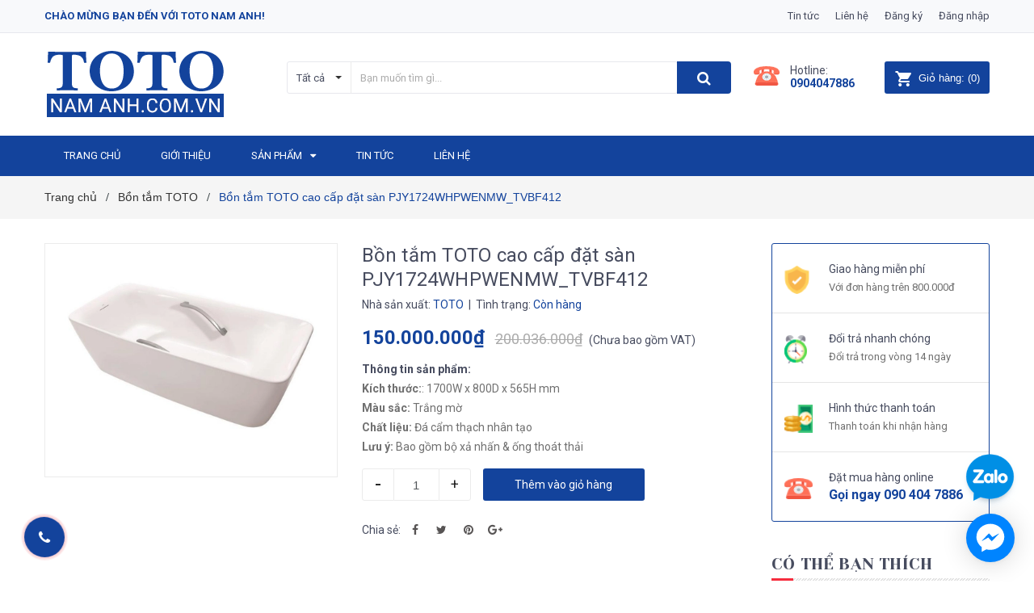

--- FILE ---
content_type: text/html; charset=utf-8
request_url: https://totonamanh.com.vn/bon-tam-da-cam-thach-cao-cap-dat-san-pjy1724hpwe-mw
body_size: 73381
content:
<!DOCTYPE html>
<html lang="vi">
	<head> 
		<!-- Google Tag Manager -->
<script>(function(w,d,s,l,i){w[l]=w[l]||[];w[l].push({'gtm.start':
new Date().getTime(),event:'gtm.js'});var f=d.getElementsByTagName(s)[0],
j=d.createElement(s),dl=l!='dataLayer'?'&l='+l:'';j.async=true;j.src=
'https://www.googletagmanager.com/gtm.js?id='+i+dl;f.parentNode.insertBefore(j,f);
})(window,document,'script','gtmDataLayer','GTM-K27SCRFH');</script>
<!-- End Google Tag Manager -->
		<!-- Google tag (gtag.js) --> <script async src="https://www.googletagmanager.com/gtag/js?id=AW-837418953"></script> <script> window.dataLayer = window.dataLayer || []; function gtag(){dataLayer.push(arguments);} gtag('js', new Date()); gtag('config', 'AW-837418953'); </script>
		<meta name="google-site-verification" content="737Yg5q4IWoeHM2eSrbyxHLNHqsKh231sM0noSbeM6A" /> 
		<meta name="google-site-verification" content="mge2rJsqcQIBVhvuAZtfk5GACvWIcuV7ch-Ilo65ILk" />
		<meta charset="UTF-8" />
		<meta name="viewport" content="width=device-width, initial-scale=1, maximum-scale=1">			
		<title>
			Bồn tắm TOTO cao cấp đặt sàn PJY1724WHPWENMW_TVBF412
			
			
			 TOTO NAM ANH			
		</title>

		<!-- ================= Page description ================== -->
		<meta name="description" content="Mô tả sản phẩm Tính năng nổi bật của bồn tắm cao cấp chính hãng Galato PJY1724WHPWENMW_TVBF412 Bồn tắm Galato PJY1724WHPWENMW_TVBF412 có thiết kế tối giản nhưng cao cấp Chất liệu đá cẩm thạch GALALATO nhân tạo bền lâu Khả năng năng chống trơn trượt Bồn tắm được thiết kế theo dáng nằm Recline Comfort mang lại thư giãn B">
		<!-- ================= Meta ================== -->
		<meta name="keywords" content="Bồn tắm TOTO cao cấp đặt sàn PJY1724WHPWENMW_TVBF412, Bồn tắm TOTO, Sản phẩm khuyến mãi, Sản phẩm nổi bật, bontamtoto, TOTO NAM ANH, totonamanh.com.vn"/>		
		<link rel="canonical" href="https://totonamanh.com.vn/bon-tam-da-cam-thach-cao-cap-dat-san-pjy1724hpwe-mw"/>
		<meta name='revisit-after' content='1 days' />
		<meta name="robots" content="noodp,index,follow" />
		<!-- ================= Favicon ================== -->
		
		<link rel="icon" href="//bizweb.dktcdn.net/100/377/645/themes/757327/assets/favicon.png?1760611699228" type="image/x-icon" />
		
		<!-- ================= Google Fonts ================== -->
		
		
		
		<link href="//fonts.googleapis.com/css?family=Roboto:400,700" rel="stylesheet" type="text/css" media="all" />
		
		
		<link href="https://fonts.googleapis.com/css?family=Yeseva+One&amp;subset=cyrillic,cyrillic-ext,latin-ext,vietnamese" rel="stylesheet">
		<!-- Facebook Open Graph meta tags -->
		

	<meta property="og:type" content="product">
	<meta property="og:title" content="Bồn tắm TOTO cao cấp đặt sàn PJY1724WHPWENMW_TVBF412">
	
		<meta property="og:image" content="http://bizweb.dktcdn.net/thumb/grande/100/377/645/products/25447d8ef98e02d05b9f.jpg?v=1583904734647">
		<meta property="og:image:secure_url" content="https://bizweb.dktcdn.net/thumb/grande/100/377/645/products/25447d8ef98e02d05b9f.jpg?v=1583904734647">
	
	<meta property="og:price:amount" content="150.000.000">
	<meta property="og:price:currency" content="VND">

<meta property="og:description" content="Mô tả sản phẩm Tính năng nổi bật của bồn tắm cao cấp chính hãng Galato PJY1724WHPWENMW_TVBF412 Bồn tắm Galato PJY1724WHPWENMW_TVBF412 có thiết kế tối giản nhưng cao cấp Chất liệu đá cẩm thạch GALALATO nhân tạo bền lâu Khả năng năng chống trơn trượt Bồn tắm được thiết kế theo dáng nằm Recline Comfort mang lại thư giãn B">
<meta property="og:url" content="https://totonamanh.com.vn/bon-tam-da-cam-thach-cao-cap-dat-san-pjy1724hpwe-mw">
<meta property="og:site_name" content="TOTO NAM ANH">		

		<!-- Plugin CSS -->	
		

		<link rel="preload" as="style" type="text/css" href="//bizweb.dktcdn.net/100/377/645/themes/757327/assets/bootstrap-min.css?1760611699228">
		<link href="//bizweb.dktcdn.net/100/377/645/themes/757327/assets/bootstrap-min.css?1760611699228" rel="stylesheet" type="text/css" media="all" />

		<link rel="preload" as="style" type="text/css" href="//bizweb.dktcdn.net/100/377/645/themes/757327/assets/owl.carousel.min.css?1760611699228">
		<link href="//bizweb.dktcdn.net/100/377/645/themes/757327/assets/owl.carousel.min.css?1760611699228" rel="stylesheet" type="text/css" media="all" />	

		<link rel="preload" as="style" type="text/css" href="//bizweb.dktcdn.net/100/377/645/themes/757327/assets/base.scss.css?1760611699228">
		<link href="//bizweb.dktcdn.net/100/377/645/themes/757327/assets/base.scss.css?1760611699228" rel="stylesheet" type="text/css" media="all" />	

		<link rel="preload" as="style" type="text/css" href="//bizweb.dktcdn.net/100/377/645/themes/757327/assets/style.scss.css?1760611699228">
		<link href="//bizweb.dktcdn.net/100/377/645/themes/757327/assets/style.scss.css?1760611699228" rel="stylesheet" type="text/css" media="all" />

		<link rel="preload" as="style" type="text/css" href="//bizweb.dktcdn.net/100/377/645/themes/757327/assets/module.scss.css?1760611699228">
		<link href="//bizweb.dktcdn.net/100/377/645/themes/757327/assets/module.scss.css?1760611699228" rel="stylesheet" type="text/css" media="all" />

		<link rel="preload" as="style" type="text/css" href="//bizweb.dktcdn.net/100/377/645/themes/757327/assets/responsive.scss.css?1760611699228">
		<link href="//bizweb.dktcdn.net/100/377/645/themes/757327/assets/responsive.scss.css?1760611699228" rel="stylesheet" type="text/css" media="all" />

		<!-- Header JS -->	
		<script>
/*! jQuery v2.2.3 | (c) jQuery Foundation | jquery.org/license */ 
!function(a,b){"object"==typeof module&&"object"==typeof module.exports?module.exports=a.document?b(a,!0):function(a){if(!a.document)throw new Error("jQuery requires a window with a document");return b(a)}:b(a)}("undefined"!=typeof window?window:this,function(a,b){var c=[],d=a.document,e=c.slice,f=c.concat,g=c.push,h=c.indexOf,i={},j=i.toString,k=i.hasOwnProperty,l={},m="2.2.3",n=function(a,b){return new n.fn.init(a,b)},o=/^[\s\uFEFF\xA0]+|[\s\uFEFF\xA0]+$/g,p=/^-ms-/,q=/-([\da-z])/gi,r=function(a,b){return b.toUpperCase()};n.fn=n.prototype={jquery:m,constructor:n,selector:"",length:0,toArray:function(){return e.call(this)},get:function(a){return null!=a?0>a?this[a+this.length]:this[a]:e.call(this)},pushStack:function(a){var b=n.merge(this.constructor(),a);return b.prevObject=this,b.context=this.context,b},each:function(a){return n.each(this,a)},map:function(a){return this.pushStack(n.map(this,function(b,c){return a.call(b,c,b)}))},slice:function(){return this.pushStack(e.apply(this,arguments))},first:function(){return this.eq(0)},last:function(){return this.eq(-1)},eq:function(a){var b=this.length,c=+a+(0>a?b:0);return this.pushStack(c>=0&&b>c?[this[c]]:[])},end:function(){return this.prevObject||this.constructor()},push:g,sort:c.sort,splice:c.splice},n.extend=n.fn.extend=function(){var a,b,c,d,e,f,g=arguments[0]||{},h=1,i=arguments.length,j=!1;for("boolean"==typeof g&&(j=g,g=arguments[h]||{},h++),"object"==typeof g||n.isFunction(g)||(g={}),h===i&&(g=this,h--);i>h;h++)if(null!=(a=arguments[h]))for(b in a)c=g[b],d=a[b],g!==d&&(j&&d&&(n.isPlainObject(d)||(e=n.isArray(d)))?(e?(e=!1,f=c&&n.isArray(c)?c:[]):f=c&&n.isPlainObject(c)?c:{},g[b]=n.extend(j,f,d)):void 0!==d&&(g[b]=d));return g},n.extend({expando:"jQuery"+(m+Math.random()).replace(/\D/g,""),isReady:!0,error:function(a){throw new Error(a)},noop:function(){},isFunction:function(a){return"function"===n.type(a)},isArray:Array.isArray,isWindow:function(a){return null!=a&&a===a.window},isNumeric:function(a){var b=a&&a.toString();return!n.isArray(a)&&b-parseFloat(b)+1>=0},isPlainObject:function(a){var b;if("object"!==n.type(a)||a.nodeType||n.isWindow(a))return!1;if(a.constructor&&!k.call(a,"constructor")&&!k.call(a.constructor.prototype||{},"isPrototypeOf"))return!1;for(b in a);return void 0===b||k.call(a,b)},isEmptyObject:function(a){var b;for(b in a)return!1;return!0},type:function(a){return null==a?a+"":"object"==typeof a||"function"==typeof a?i[j.call(a)]||"object":typeof a},globalEval:function(a){var b,c=eval;a=n.trim(a),a&&(1===a.indexOf("use strict")?(b=d.createElement("script"),b.text=a,d.head.appendChild(b).parentNode.removeChild(b)):c(a))},camelCase:function(a){return a.replace(p,"ms-").replace(q,r)},nodeName:function(a,b){return a.nodeName&&a.nodeName.toLowerCase()===b.toLowerCase()},each:function(a,b){var c,d=0;if(s(a)){for(c=a.length;c>d;d++)if(b.call(a[d],d,a[d])===!1)break}else for(d in a)if(b.call(a[d],d,a[d])===!1)break;return a},trim:function(a){return null==a?"":(a+"").replace(o,"")},makeArray:function(a,b){var c=b||[];return null!=a&&(s(Object(a))?n.merge(c,"string"==typeof a?[a]:a):g.call(c,a)),c},inArray:function(a,b,c){return null==b?-1:h.call(b,a,c)},merge:function(a,b){for(var c=+b.length,d=0,e=a.length;c>d;d++)a[e++]=b[d];return a.length=e,a},grep:function(a,b,c){for(var d,e=[],f=0,g=a.length,h=!c;g>f;f++)d=!b(a[f],f),d!==h&&e.push(a[f]);return e},map:function(a,b,c){var d,e,g=0,h=[];if(s(a))for(d=a.length;d>g;g++)e=b(a[g],g,c),null!=e&&h.push(e);else for(g in a)e=b(a[g],g,c),null!=e&&h.push(e);return f.apply([],h)},guid:1,proxy:function(a,b){var c,d,f;return"string"==typeof b&&(c=a[b],b=a,a=c),n.isFunction(a)?(d=e.call(arguments,2),f=function(){return a.apply(b||this,d.concat(e.call(arguments)))},f.guid=a.guid=a.guid||n.guid++,f):void 0},now:Date.now,support:l}),"function"==typeof Symbol&&(n.fn[Symbol.iterator]=c[Symbol.iterator]),n.each("Boolean Number String Function Array Date RegExp Object Error Symbol".split(" "),function(a,b){i["[object "+b+"]"]=b.toLowerCase()});function s(a){var b=!!a&&"length"in a&&a.length,c=n.type(a);return"function"===c||n.isWindow(a)?!1:"array"===c||0===b||"number"==typeof b&&b>0&&b-1 in a}var t=function(a){var b,c,d,e,f,g,h,i,j,k,l,m,n,o,p,q,r,s,t,u="sizzle"+1*new Date,v=a.document,w=0,x=0,y=ga(),z=ga(),A=ga(),B=function(a,b){return a===b&&(l=!0),0},C=1<<31,D={}.hasOwnProperty,E=[],F=E.pop,G=E.push,H=E.push,I=E.slice,J=function(a,b){for(var c=0,d=a.length;d>c;c++)if(a[c]===b)return c;return-1},K="checked|selected|async|autofocus|autoplay|controls|defer|disabled|hidden|ismap|loop|multiple|open|readonly|required|scoped",L="[\\x20\\t\\r\\n\\f]",M="(?:\\\\.|[\\w-]|[^\\x00-\\xa0])+",N="\\["+L+"*("+M+")(?:"+L+"*([*^$|!~]?=)"+L+"*(?:'((?:\\\\.|[^\\\\'])*)'|\"((?:\\\\.|[^\\\\\"])*)\"|("+M+"))|)"+L+"*\\]",O=":("+M+")(?:\\((('((?:\\\\.|[^\\\\'])*)'|\"((?:\\\\.|[^\\\\\"])*)\")|((?:\\\\.|[^\\\\()[\\]]|"+N+")*)|.*)\\)|)",P=new RegExp(L+"+","g"),Q=new RegExp("^"+L+"+|((?:^|[^\\\\])(?:\\\\.)*)"+L+"+$","g"),R=new RegExp("^"+L+"*,"+L+"*"),S=new RegExp("^"+L+"*([>+~]|"+L+")"+L+"*"),T=new RegExp("="+L+"*([^\\]'\"]*?)"+L+"*\\]","g"),U=new RegExp(O),V=new RegExp("^"+M+"$"),W={ID:new RegExp("^#("+M+")"),CLASS:new RegExp("^\\.("+M+")"),TAG:new RegExp("^("+M+"|[*])"),ATTR:new RegExp("^"+N),PSEUDO:new RegExp("^"+O),CHILD:new RegExp("^:(only|first|last|nth|nth-last)-(child|of-type)(?:\\("+L+"*(even|odd|(([+-]|)(\\d*)n|)"+L+"*(?:([+-]|)"+L+"*(\\d+)|))"+L+"*\\)|)","i"),bool:new RegExp("^(?:"+K+")$","i"),needsContext:new RegExp("^"+L+"*[>+~]|:(even|odd|eq|gt|lt|nth|first|last)(?:\\("+L+"*((?:-\\d)?\\d*)"+L+"*\\)|)(?=[^-]|$)","i")},X=/^(?:input|select|textarea|button)$/i,Y=/^h\d$/i,Z=/^[^{]+\{\s*\[native \w/,$=/^(?:#([\w-]+)|(\w+)|\.([\w-]+))$/,_=/[+~]/,aa=/'|\\/g,ba=new RegExp("\\\\([\\da-f]{1,6}"+L+"?|("+L+")|.)","ig"),ca=function(a,b,c){var d="0x"+b-65536;return d!==d||c?b:0>d?String.fromCharCode(d+65536):String.fromCharCode(d>>10|55296,1023&d|56320)},da=function(){m()};try{H.apply(E=I.call(v.childNodes),v.childNodes),E[v.childNodes.length].nodeType}catch(ea){H={apply:E.length?function(a,b){G.apply(a,I.call(b))}:function(a,b){var c=a.length,d=0;while(a[c++]=b[d++]);a.length=c-1}}}function fa(a,b,d,e){var f,h,j,k,l,o,r,s,w=b&&b.ownerDocument,x=b?b.nodeType:9;if(d=d||[],"string"!=typeof a||!a||1!==x&&9!==x&&11!==x)return d;if(!e&&((b?b.ownerDocument||b:v)!==n&&m(b),b=b||n,p)){if(11!==x&&(o=$.exec(a)))if(f=o[1]){if(9===x){if(!(j=b.getElementById(f)))return d;if(j.id===f)return d.push(j),d}else if(w&&(j=w.getElementById(f))&&t(b,j)&&j.id===f)return d.push(j),d}else{if(o[2])return H.apply(d,b.getElementsByTagName(a)),d;if((f=o[3])&&c.getElementsByClassName&&b.getElementsByClassName)return H.apply(d,b.getElementsByClassName(f)),d}if(c.qsa&&!A[a+" "]&&(!q||!q.test(a))){if(1!==x)w=b,s=a;else if("object"!==b.nodeName.toLowerCase()){(k=b.getAttribute("id"))?k=k.replace(aa,"\\$&"):b.setAttribute("id",k=u),r=g(a),h=r.length,l=V.test(k)?"#"+k:"[id='"+k+"']";while(h--)r[h]=l+" "+qa(r[h]);s=r.join(","),w=_.test(a)&&oa(b.parentNode)||b}if(s)try{return H.apply(d,w.querySelectorAll(s)),d}catch(y){}finally{k===u&&b.removeAttribute("id")}}}return i(a.replace(Q,"$1"),b,d,e)}function ga(){var a=[];function b(c,e){return a.push(c+" ")>d.cacheLength&&delete b[a.shift()],b[c+" "]=e}return b}function ha(a){return a[u]=!0,a}function ia(a){var b=n.createElement("div");try{return!!a(b)}catch(c){return!1}finally{b.parentNode&&b.parentNode.removeChild(b),b=null}}function ja(a,b){var c=a.split("|"),e=c.length;while(e--)d.attrHandle[c[e]]=b}function ka(a,b){var c=b&&a,d=c&&1===a.nodeType&&1===b.nodeType&&(~b.sourceIndex||C)-(~a.sourceIndex||C);if(d)return d;if(c)while(c=c.nextSibling)if(c===b)return-1;return a?1:-1}function la(a){return function(b){var c=b.nodeName.toLowerCase();return"input"===c&&b.type===a}}function ma(a){return function(b){var c=b.nodeName.toLowerCase();return("input"===c||"button"===c)&&b.type===a}}function na(a){return ha(function(b){return b=+b,ha(function(c,d){var e,f=a([],c.length,b),g=f.length;while(g--)c[e=f[g]]&&(c[e]=!(d[e]=c[e]))})})}function oa(a){return a&&"undefined"!=typeof a.getElementsByTagName&&a}c=fa.support={},f=fa.isXML=function(a){var b=a&&(a.ownerDocument||a).documentElement;return b?"HTML"!==b.nodeName:!1},m=fa.setDocument=function(a){var b,e,g=a?a.ownerDocument||a:v;return g!==n&&9===g.nodeType&&g.documentElement?(n=g,o=n.documentElement,p=!f(n),(e=n.defaultView)&&e.top!==e&&(e.addEventListener?e.addEventListener("unload",da,!1):e.attachEvent&&e.attachEvent("onunload",da)),c.attributes=ia(function(a){return a.className="i",!a.getAttribute("className")}),c.getElementsByTagName=ia(function(a){return a.appendChild(n.createComment("")),!a.getElementsByTagName("*").length}),c.getElementsByClassName=Z.test(n.getElementsByClassName),c.getById=ia(function(a){return o.appendChild(a).id=u,!n.getElementsByName||!n.getElementsByName(u).length}),c.getById?(d.find.ID=function(a,b){if("undefined"!=typeof b.getElementById&&p){var c=b.getElementById(a);return c?[c]:[]}},d.filter.ID=function(a){var b=a.replace(ba,ca);return function(a){return a.getAttribute("id")===b}}):(delete d.find.ID,d.filter.ID=function(a){var b=a.replace(ba,ca);return function(a){var c="undefined"!=typeof a.getAttributeNode&&a.getAttributeNode("id");return c&&c.value===b}}),d.find.TAG=c.getElementsByTagName?function(a,b){return"undefined"!=typeof b.getElementsByTagName?b.getElementsByTagName(a):c.qsa?b.querySelectorAll(a):void 0}:function(a,b){var c,d=[],e=0,f=b.getElementsByTagName(a);if("*"===a){while(c=f[e++])1===c.nodeType&&d.push(c);return d}return f},d.find.CLASS=c.getElementsByClassName&&function(a,b){return"undefined"!=typeof b.getElementsByClassName&&p?b.getElementsByClassName(a):void 0},r=[],q=[],(c.qsa=Z.test(n.querySelectorAll))&&(ia(function(a){o.appendChild(a).innerHTML="<a id='"+u+"'></a><select id='"+u+"-\r\\' msallowcapture=''><option selected=''></option></select>",a.querySelectorAll("[msallowcapture^='']").length&&q.push("[*^$]="+L+"*(?:''|\"\")"),a.querySelectorAll("[selected]").length||q.push("\\["+L+"*(?:value|"+K+")"),a.querySelectorAll("[id~="+u+"-]").length||q.push("~="),a.querySelectorAll(":checked").length||q.push(":checked"),a.querySelectorAll("a#"+u+"+*").length||q.push(".#.+[+~]")}),ia(function(a){var b=n.createElement("input");b.setAttribute("type","hidden"),a.appendChild(b).setAttribute("name","D"),a.querySelectorAll("[name=d]").length&&q.push("name"+L+"*[*^$|!~]?="),a.querySelectorAll(":enabled").length||q.push(":enabled",":disabled"),a.querySelectorAll("*,:x"),q.push(",.*:")})),(c.matchesSelector=Z.test(s=o.matches||o.webkitMatchesSelector||o.mozMatchesSelector||o.oMatchesSelector||o.msMatchesSelector))&&ia(function(a){c.disconnectedMatch=s.call(a,"div"),s.call(a,"[s!='']:x"),r.push("!=",O)}),q=q.length&&new RegExp(q.join("|")),r=r.length&&new RegExp(r.join("|")),b=Z.test(o.compareDocumentPosition),t=b||Z.test(o.contains)?function(a,b){var c=9===a.nodeType?a.documentElement:a,d=b&&b.parentNode;return a===d||!(!d||1!==d.nodeType||!(c.contains?c.contains(d):a.compareDocumentPosition&&16&a.compareDocumentPosition(d)))}:function(a,b){if(b)while(b=b.parentNode)if(b===a)return!0;return!1},B=b?function(a,b){if(a===b)return l=!0,0;var d=!a.compareDocumentPosition-!b.compareDocumentPosition;return d?d:(d=(a.ownerDocument||a)===(b.ownerDocument||b)?a.compareDocumentPosition(b):1,1&d||!c.sortDetached&&b.compareDocumentPosition(a)===d?a===n||a.ownerDocument===v&&t(v,a)?-1:b===n||b.ownerDocument===v&&t(v,b)?1:k?J(k,a)-J(k,b):0:4&d?-1:1)}:function(a,b){if(a===b)return l=!0,0;var c,d=0,e=a.parentNode,f=b.parentNode,g=[a],h=[b];if(!e||!f)return a===n?-1:b===n?1:e?-1:f?1:k?J(k,a)-J(k,b):0;if(e===f)return ka(a,b);c=a;while(c=c.parentNode)g.unshift(c);c=b;while(c=c.parentNode)h.unshift(c);while(g[d]===h[d])d++;return d?ka(g[d],h[d]):g[d]===v?-1:h[d]===v?1:0},n):n},fa.matches=function(a,b){return fa(a,null,null,b)},fa.matchesSelector=function(a,b){if((a.ownerDocument||a)!==n&&m(a),b=b.replace(T,"='$1']"),c.matchesSelector&&p&&!A[b+" "]&&(!r||!r.test(b))&&(!q||!q.test(b)))try{var d=s.call(a,b);if(d||c.disconnectedMatch||a.document&&11!==a.document.nodeType)return d}catch(e){}return fa(b,n,null,[a]).length>0},fa.contains=function(a,b){return(a.ownerDocument||a)!==n&&m(a),t(a,b)},fa.attr=function(a,b){(a.ownerDocument||a)!==n&&m(a);var e=d.attrHandle[b.toLowerCase()],f=e&&D.call(d.attrHandle,b.toLowerCase())?e(a,b,!p):void 0;return void 0!==f?f:c.attributes||!p?a.getAttribute(b):(f=a.getAttributeNode(b))&&f.specified?f.value:null},fa.error=function(a){throw new Error("Syntax error, unrecognized expression: "+a)},fa.uniqueSort=function(a){var b,d=[],e=0,f=0;if(l=!c.detectDuplicates,k=!c.sortStable&&a.slice(0),a.sort(B),l){while(b=a[f++])b===a[f]&&(e=d.push(f));while(e--)a.splice(d[e],1)}return k=null,a},e=fa.getText=function(a){var b,c="",d=0,f=a.nodeType;if(f){if(1===f||9===f||11===f){if("string"==typeof a.textContent)return a.textContent;for(a=a.firstChild;a;a=a.nextSibling)c+=e(a)}else if(3===f||4===f)return a.nodeValue}else while(b=a[d++])c+=e(b);return c},d=fa.selectors={cacheLength:50,createPseudo:ha,match:W,attrHandle:{},find:{},relative:{">":{dir:"parentNode",first:!0}," ":{dir:"parentNode"},"+":{dir:"previousSibling",first:!0},"~":{dir:"previousSibling"}},preFilter:{ATTR:function(a){return a[1]=a[1].replace(ba,ca),a[3]=(a[3]||a[4]||a[5]||"").replace(ba,ca),"~="===a[2]&&(a[3]=" "+a[3]+" "),a.slice(0,4)},CHILD:function(a){return a[1]=a[1].toLowerCase(),"nth"===a[1].slice(0,3)?(a[3]||fa.error(a[0]),a[4]=+(a[4]?a[5]+(a[6]||1):2*("even"===a[3]||"odd"===a[3])),a[5]=+(a[7]+a[8]||"odd"===a[3])):a[3]&&fa.error(a[0]),a},PSEUDO:function(a){var b,c=!a[6]&&a[2];return W.CHILD.test(a[0])?null:(a[3]?a[2]=a[4]||a[5]||"":c&&U.test(c)&&(b=g(c,!0))&&(b=c.indexOf(")",c.length-b)-c.length)&&(a[0]=a[0].slice(0,b),a[2]=c.slice(0,b)),a.slice(0,3))}},filter:{TAG:function(a){var b=a.replace(ba,ca).toLowerCase();return"*"===a?function(){return!0}:function(a){return a.nodeName&&a.nodeName.toLowerCase()===b}},CLASS:function(a){var b=y[a+" "];return b||(b=new RegExp("(^|"+L+")"+a+"("+L+"|$)"))&&y(a,function(a){return b.test("string"==typeof a.className&&a.className||"undefined"!=typeof a.getAttribute&&a.getAttribute("class")||"")})},ATTR:function(a,b,c){return function(d){var e=fa.attr(d,a);return null==e?"!="===b:b?(e+="","="===b?e===c:"!="===b?e!==c:"^="===b?c&&0===e.indexOf(c):"*="===b?c&&e.indexOf(c)>-1:"$="===b?c&&e.slice(-c.length)===c:"~="===b?(" "+e.replace(P," ")+" ").indexOf(c)>-1:"|="===b?e===c||e.slice(0,c.length+1)===c+"-":!1):!0}},CHILD:function(a,b,c,d,e){var f="nth"!==a.slice(0,3),g="last"!==a.slice(-4),h="of-type"===b;return 1===d&&0===e?function(a){return!!a.parentNode}:function(b,c,i){var j,k,l,m,n,o,p=f!==g?"nextSibling":"previousSibling",q=b.parentNode,r=h&&b.nodeName.toLowerCase(),s=!i&&!h,t=!1;if(q){if(f){while(p){m=b;while(m=m[p])if(h?m.nodeName.toLowerCase()===r:1===m.nodeType)return!1;o=p="only"===a&&!o&&"nextSibling"}return!0}if(o=[g?q.firstChild:q.lastChild],g&&s){m=q,l=m[u]||(m[u]={}),k=l[m.uniqueID]||(l[m.uniqueID]={}),j=k[a]||[],n=j[0]===w&&j[1],t=n&&j[2],m=n&&q.childNodes[n];while(m=++n&&m&&m[p]||(t=n=0)||o.pop())if(1===m.nodeType&&++t&&m===b){k[a]=[w,n,t];break}}else if(s&&(m=b,l=m[u]||(m[u]={}),k=l[m.uniqueID]||(l[m.uniqueID]={}),j=k[a]||[],n=j[0]===w&&j[1],t=n),t===!1)while(m=++n&&m&&m[p]||(t=n=0)||o.pop())if((h?m.nodeName.toLowerCase()===r:1===m.nodeType)&&++t&&(s&&(l=m[u]||(m[u]={}),k=l[m.uniqueID]||(l[m.uniqueID]={}),k[a]=[w,t]),m===b))break;return t-=e,t===d||t%d===0&&t/d>=0}}},PSEUDO:function(a,b){var c,e=d.pseudos[a]||d.setFilters[a.toLowerCase()]||fa.error("unsupported pseudo: "+a);return e[u]?e(b):e.length>1?(c=[a,a,"",b],d.setFilters.hasOwnProperty(a.toLowerCase())?ha(function(a,c){var d,f=e(a,b),g=f.length;while(g--)d=J(a,f[g]),a[d]=!(c[d]=f[g])}):function(a){return e(a,0,c)}):e}},pseudos:{not:ha(function(a){var b=[],c=[],d=h(a.replace(Q,"$1"));return d[u]?ha(function(a,b,c,e){var f,g=d(a,null,e,[]),h=a.length;while(h--)(f=g[h])&&(a[h]=!(b[h]=f))}):function(a,e,f){return b[0]=a,d(b,null,f,c),b[0]=null,!c.pop()}}),has:ha(function(a){return function(b){return fa(a,b).length>0}}),contains:ha(function(a){return a=a.replace(ba,ca),function(b){return(b.textContent||b.innerText||e(b)).indexOf(a)>-1}}),lang:ha(function(a){return V.test(a||"")||fa.error("unsupported lang: "+a),a=a.replace(ba,ca).toLowerCase(),function(b){var c;do if(c=p?b.lang:b.getAttribute("xml:lang")||b.getAttribute("lang"))return c=c.toLowerCase(),c===a||0===c.indexOf(a+"-");while((b=b.parentNode)&&1===b.nodeType);return!1}}),target:function(b){var c=a.location&&a.location.hash;return c&&c.slice(1)===b.id},root:function(a){return a===o},focus:function(a){return a===n.activeElement&&(!n.hasFocus||n.hasFocus())&&!!(a.type||a.href||~a.tabIndex)},enabled:function(a){return a.disabled===!1},disabled:function(a){return a.disabled===!0},checked:function(a){var b=a.nodeName.toLowerCase();return"input"===b&&!!a.checked||"option"===b&&!!a.selected},selected:function(a){return a.parentNode&&a.parentNode.selectedIndex,a.selected===!0},empty:function(a){for(a=a.firstChild;a;a=a.nextSibling)if(a.nodeType<6)return!1;return!0},parent:function(a){return!d.pseudos.empty(a)},header:function(a){return Y.test(a.nodeName)},input:function(a){return X.test(a.nodeName)},button:function(a){var b=a.nodeName.toLowerCase();return"input"===b&&"button"===a.type||"button"===b},text:function(a){var b;return"input"===a.nodeName.toLowerCase()&&"text"===a.type&&(null==(b=a.getAttribute("type"))||"text"===b.toLowerCase())},first:na(function(){return[0]}),last:na(function(a,b){return[b-1]}),eq:na(function(a,b,c){return[0>c?c+b:c]}),even:na(function(a,b){for(var c=0;b>c;c+=2)a.push(c);return a}),odd:na(function(a,b){for(var c=1;b>c;c+=2)a.push(c);return a}),lt:na(function(a,b,c){for(var d=0>c?c+b:c;--d>=0;)a.push(d);return a}),gt:na(function(a,b,c){for(var d=0>c?c+b:c;++d<b;)a.push(d);return a})}},d.pseudos.nth=d.pseudos.eq;for(b in{radio:!0,checkbox:!0,file:!0,password:!0,image:!0})d.pseudos[b]=la(b);for(b in{submit:!0,reset:!0})d.pseudos[b]=ma(b);function pa(){}pa.prototype=d.filters=d.pseudos,d.setFilters=new pa,g=fa.tokenize=function(a,b){var c,e,f,g,h,i,j,k=z[a+" "];if(k)return b?0:k.slice(0);h=a,i=[],j=d.preFilter;while(h){c&&!(e=R.exec(h))||(e&&(h=h.slice(e[0].length)||h),i.push(f=[])),c=!1,(e=S.exec(h))&&(c=e.shift(),f.push({value:c,type:e[0].replace(Q," ")}),h=h.slice(c.length));for(g in d.filter)!(e=W[g].exec(h))||j[g]&&!(e=j[g](e))||(c=e.shift(),f.push({value:c,type:g,matches:e}),h=h.slice(c.length));if(!c)break}return b?h.length:h?fa.error(a):z(a,i).slice(0)};function qa(a){for(var b=0,c=a.length,d="";c>b;b++)d+=a[b].value;return d}function ra(a,b,c){var d=b.dir,e=c&&"parentNode"===d,f=x++;return b.first?function(b,c,f){while(b=b[d])if(1===b.nodeType||e)return a(b,c,f)}:function(b,c,g){var h,i,j,k=[w,f];if(g){while(b=b[d])if((1===b.nodeType||e)&&a(b,c,g))return!0}else while(b=b[d])if(1===b.nodeType||e){if(j=b[u]||(b[u]={}),i=j[b.uniqueID]||(j[b.uniqueID]={}),(h=i[d])&&h[0]===w&&h[1]===f)return k[2]=h[2];if(i[d]=k,k[2]=a(b,c,g))return!0}}}function sa(a){return a.length>1?function(b,c,d){var e=a.length;while(e--)if(!a[e](b,c,d))return!1;return!0}:a[0]}function ta(a,b,c){for(var d=0,e=b.length;e>d;d++)fa(a,b[d],c);return c}function ua(a,b,c,d,e){for(var f,g=[],h=0,i=a.length,j=null!=b;i>h;h++)(f=a[h])&&(c&&!c(f,d,e)||(g.push(f),j&&b.push(h)));return g}function va(a,b,c,d,e,f){return d&&!d[u]&&(d=va(d)),e&&!e[u]&&(e=va(e,f)),ha(function(f,g,h,i){var j,k,l,m=[],n=[],o=g.length,p=f||ta(b||"*",h.nodeType?[h]:h,[]),q=!a||!f&&b?p:ua(p,m,a,h,i),r=c?e||(f?a:o||d)?[]:g:q;if(c&&c(q,r,h,i),d){j=ua(r,n),d(j,[],h,i),k=j.length;while(k--)(l=j[k])&&(r[n[k]]=!(q[n[k]]=l))}if(f){if(e||a){if(e){j=[],k=r.length;while(k--)(l=r[k])&&j.push(q[k]=l);e(null,r=[],j,i)}k=r.length;while(k--)(l=r[k])&&(j=e?J(f,l):m[k])>-1&&(f[j]=!(g[j]=l))}}else r=ua(r===g?r.splice(o,r.length):r),e?e(null,g,r,i):H.apply(g,r)})}function wa(a){for(var b,c,e,f=a.length,g=d.relative[a[0].type],h=g||d.relative[" "],i=g?1:0,k=ra(function(a){return a===b},h,!0),l=ra(function(a){return J(b,a)>-1},h,!0),m=[function(a,c,d){var e=!g&&(d||c!==j)||((b=c).nodeType?k(a,c,d):l(a,c,d));return b=null,e}];f>i;i++)if(c=d.relative[a[i].type])m=[ra(sa(m),c)];else{if(c=d.filter[a[i].type].apply(null,a[i].matches),c[u]){for(e=++i;f>e;e++)if(d.relative[a[e].type])break;return va(i>1&&sa(m),i>1&&qa(a.slice(0,i-1).concat({value:" "===a[i-2].type?"*":""})).replace(Q,"$1"),c,e>i&&wa(a.slice(i,e)),f>e&&wa(a=a.slice(e)),f>e&&qa(a))}m.push(c)}return sa(m)}function xa(a,b){var c=b.length>0,e=a.length>0,f=function(f,g,h,i,k){var l,o,q,r=0,s="0",t=f&&[],u=[],v=j,x=f||e&&d.find.TAG("*",k),y=w+=null==v?1:Math.random()||.1,z=x.length;for(k&&(j=g===n||g||k);s!==z&&null!=(l=x[s]);s++){if(e&&l){o=0,g||l.ownerDocument===n||(m(l),h=!p);while(q=a[o++])if(q(l,g||n,h)){i.push(l);break}k&&(w=y)}c&&((l=!q&&l)&&r--,f&&t.push(l))}if(r+=s,c&&s!==r){o=0;while(q=b[o++])q(t,u,g,h);if(f){if(r>0)while(s--)t[s]||u[s]||(u[s]=F.call(i));u=ua(u)}H.apply(i,u),k&&!f&&u.length>0&&r+b.length>1&&fa.uniqueSort(i)}return k&&(w=y,j=v),t};return c?ha(f):f}return h=fa.compile=function(a,b){var c,d=[],e=[],f=A[a+" "];if(!f){b||(b=g(a)),c=b.length;while(c--)f=wa(b[c]),f[u]?d.push(f):e.push(f);f=A(a,xa(e,d)),f.selector=a}return f},i=fa.select=function(a,b,e,f){var i,j,k,l,m,n="function"==typeof a&&a,o=!f&&g(a=n.selector||a);if(e=e||[],1===o.length){if(j=o[0]=o[0].slice(0),j.length>2&&"ID"===(k=j[0]).type&&c.getById&&9===b.nodeType&&p&&d.relative[j[1].type]){if(b=(d.find.ID(k.matches[0].replace(ba,ca),b)||[])[0],!b)return e;n&&(b=b.parentNode),a=a.slice(j.shift().value.length)}i=W.needsContext.test(a)?0:j.length;while(i--){if(k=j[i],d.relative[l=k.type])break;if((m=d.find[l])&&(f=m(k.matches[0].replace(ba,ca),_.test(j[0].type)&&oa(b.parentNode)||b))){if(j.splice(i,1),a=f.length&&qa(j),!a)return H.apply(e,f),e;break}}}return(n||h(a,o))(f,b,!p,e,!b||_.test(a)&&oa(b.parentNode)||b),e},c.sortStable=u.split("").sort(B).join("")===u,c.detectDuplicates=!!l,m(),c.sortDetached=ia(function(a){return 1&a.compareDocumentPosition(n.createElement("div"))}),ia(function(a){return a.innerHTML="<a href='#'></a>","#"===a.firstChild.getAttribute("href")})||ja("type|href|height|width",function(a,b,c){return c?void 0:a.getAttribute(b,"type"===b.toLowerCase()?1:2)}),c.attributes&&ia(function(a){return a.innerHTML="<input/>",a.firstChild.setAttribute("value",""),""===a.firstChild.getAttribute("value")})||ja("value",function(a,b,c){return c||"input"!==a.nodeName.toLowerCase()?void 0:a.defaultValue}),ia(function(a){return null==a.getAttribute("disabled")})||ja(K,function(a,b,c){var d;return c?void 0:a[b]===!0?b.toLowerCase():(d=a.getAttributeNode(b))&&d.specified?d.value:null}),fa}(a);n.find=t,n.expr=t.selectors,n.expr[":"]=n.expr.pseudos,n.uniqueSort=n.unique=t.uniqueSort,n.text=t.getText,n.isXMLDoc=t.isXML,n.contains=t.contains;var u=function(a,b,c){var d=[],e=void 0!==c;while((a=a[b])&&9!==a.nodeType)if(1===a.nodeType){if(e&&n(a).is(c))break;d.push(a)}return d},v=function(a,b){for(var c=[];a;a=a.nextSibling)1===a.nodeType&&a!==b&&c.push(a);return c},w=n.expr.match.needsContext,x=/^<([\w-]+)\s*\/?>(?:<\/\1>|)$/,y=/^.[^:#\[\.,]*$/;function z(a,b,c){if(n.isFunction(b))return n.grep(a,function(a,d){return!!b.call(a,d,a)!==c});if(b.nodeType)return n.grep(a,function(a){return a===b!==c});if("string"==typeof b){if(y.test(b))return n.filter(b,a,c);b=n.filter(b,a)}return n.grep(a,function(a){return h.call(b,a)>-1!==c})}n.filter=function(a,b,c){var d=b[0];return c&&(a=":not("+a+")"),1===b.length&&1===d.nodeType?n.find.matchesSelector(d,a)?[d]:[]:n.find.matches(a,n.grep(b,function(a){return 1===a.nodeType}))},n.fn.extend({find:function(a){var b,c=this.length,d=[],e=this;if("string"!=typeof a)return this.pushStack(n(a).filter(function(){for(b=0;c>b;b++)if(n.contains(e[b],this))return!0}));for(b=0;c>b;b++)n.find(a,e[b],d);return d=this.pushStack(c>1?n.unique(d):d),d.selector=this.selector?this.selector+" "+a:a,d},filter:function(a){return this.pushStack(z(this,a||[],!1))},not:function(a){return this.pushStack(z(this,a||[],!0))},is:function(a){return!!z(this,"string"==typeof a&&w.test(a)?n(a):a||[],!1).length}});var A,B=/^(?:\s*(<[\w\W]+>)[^>]*|#([\w-]*))$/,C=n.fn.init=function(a,b,c){var e,f;if(!a)return this;if(c=c||A,"string"==typeof a){if(e="<"===a[0]&&">"===a[a.length-1]&&a.length>=3?[null,a,null]:B.exec(a),!e||!e[1]&&b)return!b||b.jquery?(b||c).find(a):this.constructor(b).find(a);if(e[1]){if(b=b instanceof n?b[0]:b,n.merge(this,n.parseHTML(e[1],b&&b.nodeType?b.ownerDocument||b:d,!0)),x.test(e[1])&&n.isPlainObject(b))for(e in b)n.isFunction(this[e])?this[e](b[e]):this.attr(e,b[e]);return this}return f=d.getElementById(e[2]),f&&f.parentNode&&(this.length=1,this[0]=f),this.context=d,this.selector=a,this}return a.nodeType?(this.context=this[0]=a,this.length=1,this):n.isFunction(a)?void 0!==c.ready?c.ready(a):a(n):(void 0!==a.selector&&(this.selector=a.selector,this.context=a.context),n.makeArray(a,this))};C.prototype=n.fn,A=n(d);var D=/^(?:parents|prev(?:Until|All))/,E={children:!0,contents:!0,next:!0,prev:!0};n.fn.extend({has:function(a){var b=n(a,this),c=b.length;return this.filter(function(){for(var a=0;c>a;a++)if(n.contains(this,b[a]))return!0})},closest:function(a,b){for(var c,d=0,e=this.length,f=[],g=w.test(a)||"string"!=typeof a?n(a,b||this.context):0;e>d;d++)for(c=this[d];c&&c!==b;c=c.parentNode)if(c.nodeType<11&&(g?g.index(c)>-1:1===c.nodeType&&n.find.matchesSelector(c,a))){f.push(c);break}return this.pushStack(f.length>1?n.uniqueSort(f):f)},index:function(a){return a?"string"==typeof a?h.call(n(a),this[0]):h.call(this,a.jquery?a[0]:a):this[0]&&this[0].parentNode?this.first().prevAll().length:-1},add:function(a,b){return this.pushStack(n.uniqueSort(n.merge(this.get(),n(a,b))))},addBack:function(a){return this.add(null==a?this.prevObject:this.prevObject.filter(a))}});function F(a,b){while((a=a[b])&&1!==a.nodeType);return a}n.each({parent:function(a){var b=a.parentNode;return b&&11!==b.nodeType?b:null},parents:function(a){return u(a,"parentNode")},parentsUntil:function(a,b,c){return u(a,"parentNode",c)},next:function(a){return F(a,"nextSibling")},prev:function(a){return F(a,"previousSibling")},nextAll:function(a){return u(a,"nextSibling")},prevAll:function(a){return u(a,"previousSibling")},nextUntil:function(a,b,c){return u(a,"nextSibling",c)},prevUntil:function(a,b,c){return u(a,"previousSibling",c)},siblings:function(a){return v((a.parentNode||{}).firstChild,a)},children:function(a){return v(a.firstChild)},contents:function(a){return a.contentDocument||n.merge([],a.childNodes)}},function(a,b){n.fn[a]=function(c,d){var e=n.map(this,b,c);return"Until"!==a.slice(-5)&&(d=c),d&&"string"==typeof d&&(e=n.filter(d,e)),this.length>1&&(E[a]||n.uniqueSort(e),D.test(a)&&e.reverse()),this.pushStack(e)}});var G=/\S+/g;function H(a){var b={};return n.each(a.match(G)||[],function(a,c){b[c]=!0}),b}n.Callbacks=function(a){a="string"==typeof a?H(a):n.extend({},a);var b,c,d,e,f=[],g=[],h=-1,i=function(){for(e=a.once,d=b=!0;g.length;h=-1){c=g.shift();while(++h<f.length)f[h].apply(c[0],c[1])===!1&&a.stopOnFalse&&(h=f.length,c=!1)}a.memory||(c=!1),b=!1,e&&(f=c?[]:"")},j={add:function(){return f&&(c&&!b&&(h=f.length-1,g.push(c)),function d(b){n.each(b,function(b,c){n.isFunction(c)?a.unique&&j.has(c)||f.push(c):c&&c.length&&"string"!==n.type(c)&&d(c)})}(arguments),c&&!b&&i()),this},remove:function(){return n.each(arguments,function(a,b){var c;while((c=n.inArray(b,f,c))>-1)f.splice(c,1),h>=c&&h--}),this},has:function(a){return a?n.inArray(a,f)>-1:f.length>0},empty:function(){return f&&(f=[]),this},disable:function(){return e=g=[],f=c="",this},disabled:function(){return!f},lock:function(){return e=g=[],c||(f=c=""),this},locked:function(){return!!e},fireWith:function(a,c){return e||(c=c||[],c=[a,c.slice?c.slice():c],g.push(c),b||i()),this},fire:function(){return j.fireWith(this,arguments),this},fired:function(){return!!d}};return j},n.extend({Deferred:function(a){var b=[["resolve","done",n.Callbacks("once memory"),"resolved"],["reject","fail",n.Callbacks("once memory"),"rejected"],["notify","progress",n.Callbacks("memory")]],c="pending",d={state:function(){return c},always:function(){return e.done(arguments).fail(arguments),this},then:function(){var a=arguments;return n.Deferred(function(c){n.each(b,function(b,f){var g=n.isFunction(a[b])&&a[b];e[f[1]](function(){var a=g&&g.apply(this,arguments);a&&n.isFunction(a.promise)?a.promise().progress(c.notify).done(c.resolve).fail(c.reject):c[f[0]+"With"](this===d?c.promise():this,g?[a]:arguments)})}),a=null}).promise()},promise:function(a){return null!=a?n.extend(a,d):d}},e={};return d.pipe=d.then,n.each(b,function(a,f){var g=f[2],h=f[3];d[f[1]]=g.add,h&&g.add(function(){c=h},b[1^a][2].disable,b[2][2].lock),e[f[0]]=function(){return e[f[0]+"With"](this===e?d:this,arguments),this},e[f[0]+"With"]=g.fireWith}),d.promise(e),a&&a.call(e,e),e},when:function(a){var b=0,c=e.call(arguments),d=c.length,f=1!==d||a&&n.isFunction(a.promise)?d:0,g=1===f?a:n.Deferred(),h=function(a,b,c){return function(d){b[a]=this,c[a]=arguments.length>1?e.call(arguments):d,c===i?g.notifyWith(b,c):--f||g.resolveWith(b,c)}},i,j,k;if(d>1)for(i=new Array(d),j=new Array(d),k=new Array(d);d>b;b++)c[b]&&n.isFunction(c[b].promise)?c[b].promise().progress(h(b,j,i)).done(h(b,k,c)).fail(g.reject):--f;return f||g.resolveWith(k,c),g.promise()}});var I;n.fn.ready=function(a){return n.ready.promise().done(a),this},n.extend({isReady:!1,readyWait:1,holdReady:function(a){a?n.readyWait++:n.ready(!0)},ready:function(a){(a===!0?--n.readyWait:n.isReady)||(n.isReady=!0,a!==!0&&--n.readyWait>0||(I.resolveWith(d,[n]),n.fn.triggerHandler&&(n(d).triggerHandler("ready"),n(d).off("ready"))))}});function J(){d.removeEventListener("DOMContentLoaded",J),a.removeEventListener("load",J),n.ready()}n.ready.promise=function(b){return I||(I=n.Deferred(),"complete"===d.readyState||"loading"!==d.readyState&&!d.documentElement.doScroll?a.setTimeout(n.ready):(d.addEventListener("DOMContentLoaded",J),a.addEventListener("load",J))),I.promise(b)},n.ready.promise();var K=function(a,b,c,d,e,f,g){var h=0,i=a.length,j=null==c;if("object"===n.type(c)){e=!0;for(h in c)K(a,b,h,c[h],!0,f,g)}else if(void 0!==d&&(e=!0,n.isFunction(d)||(g=!0),j&&(g?(b.call(a,d),b=null):(j=b,b=function(a,b,c){return j.call(n(a),c)})),b))for(;i>h;h++)b(a[h],c,g?d:d.call(a[h],h,b(a[h],c)));return e?a:j?b.call(a):i?b(a[0],c):f},L=function(a){return 1===a.nodeType||9===a.nodeType||!+a.nodeType};function M(){this.expando=n.expando+M.uid++}M.uid=1,M.prototype={register:function(a,b){var c=b||{};return a.nodeType?a[this.expando]=c:Object.defineProperty(a,this.expando,{value:c,writable:!0,configurable:!0}),a[this.expando]},cache:function(a){if(!L(a))return{};var b=a[this.expando];return b||(b={},L(a)&&(a.nodeType?a[this.expando]=b:Object.defineProperty(a,this.expando,{value:b,configurable:!0}))),b},set:function(a,b,c){var d,e=this.cache(a);if("string"==typeof b)e[b]=c;else for(d in b)e[d]=b[d];return e},get:function(a,b){return void 0===b?this.cache(a):a[this.expando]&&a[this.expando][b]},access:function(a,b,c){var d;return void 0===b||b&&"string"==typeof b&&void 0===c?(d=this.get(a,b),void 0!==d?d:this.get(a,n.camelCase(b))):(this.set(a,b,c),void 0!==c?c:b)},remove:function(a,b){var c,d,e,f=a[this.expando];if(void 0!==f){if(void 0===b)this.register(a);else{n.isArray(b)?d=b.concat(b.map(n.camelCase)):(e=n.camelCase(b),b in f?d=[b,e]:(d=e,d=d in f?[d]:d.match(G)||[])),c=d.length;while(c--)delete f[d[c]]}(void 0===b||n.isEmptyObject(f))&&(a.nodeType?a[this.expando]=void 0:delete a[this.expando])}},hasData:function(a){var b=a[this.expando];return void 0!==b&&!n.isEmptyObject(b)}};var N=new M,O=new M,P=/^(?:\{[\w\W]*\}|\[[\w\W]*\])$/,Q=/[A-Z]/g;function R(a,b,c){var d;if(void 0===c&&1===a.nodeType)if(d="data-"+b.replace(Q,"-$&").toLowerCase(),c=a.getAttribute(d),"string"==typeof c){try{c="true"===c?!0:"false"===c?!1:"null"===c?null:+c+""===c?+c:P.test(c)?n.parseJSON(c):c;
}catch(e){}O.set(a,b,c)}else c=void 0;return c}n.extend({hasData:function(a){return O.hasData(a)||N.hasData(a)},data:function(a,b,c){return O.access(a,b,c)},removeData:function(a,b){O.remove(a,b)},_data:function(a,b,c){return N.access(a,b,c)},_removeData:function(a,b){N.remove(a,b)}}),n.fn.extend({data:function(a,b){var c,d,e,f=this[0],g=f&&f.attributes;if(void 0===a){if(this.length&&(e=O.get(f),1===f.nodeType&&!N.get(f,"hasDataAttrs"))){c=g.length;while(c--)g[c]&&(d=g[c].name,0===d.indexOf("data-")&&(d=n.camelCase(d.slice(5)),R(f,d,e[d])));N.set(f,"hasDataAttrs",!0)}return e}return"object"==typeof a?this.each(function(){O.set(this,a)}):K(this,function(b){var c,d;if(f&&void 0===b){if(c=O.get(f,a)||O.get(f,a.replace(Q,"-$&").toLowerCase()),void 0!==c)return c;if(d=n.camelCase(a),c=O.get(f,d),void 0!==c)return c;if(c=R(f,d,void 0),void 0!==c)return c}else d=n.camelCase(a),this.each(function(){var c=O.get(this,d);O.set(this,d,b),a.indexOf("-")>-1&&void 0!==c&&O.set(this,a,b)})},null,b,arguments.length>1,null,!0)},removeData:function(a){return this.each(function(){O.remove(this,a)})}}),n.extend({queue:function(a,b,c){var d;return a?(b=(b||"fx")+"queue",d=N.get(a,b),c&&(!d||n.isArray(c)?d=N.access(a,b,n.makeArray(c)):d.push(c)),d||[]):void 0},dequeue:function(a,b){b=b||"fx";var c=n.queue(a,b),d=c.length,e=c.shift(),f=n._queueHooks(a,b),g=function(){n.dequeue(a,b)};"inprogress"===e&&(e=c.shift(),d--),e&&("fx"===b&&c.unshift("inprogress"),delete f.stop,e.call(a,g,f)),!d&&f&&f.empty.fire()},_queueHooks:function(a,b){var c=b+"queueHooks";return N.get(a,c)||N.access(a,c,{empty:n.Callbacks("once memory").add(function(){N.remove(a,[b+"queue",c])})})}}),n.fn.extend({queue:function(a,b){var c=2;return"string"!=typeof a&&(b=a,a="fx",c--),arguments.length<c?n.queue(this[0],a):void 0===b?this:this.each(function(){var c=n.queue(this,a,b);n._queueHooks(this,a),"fx"===a&&"inprogress"!==c[0]&&n.dequeue(this,a)})},dequeue:function(a){return this.each(function(){n.dequeue(this,a)})},clearQueue:function(a){return this.queue(a||"fx",[])},promise:function(a,b){var c,d=1,e=n.Deferred(),f=this,g=this.length,h=function(){--d||e.resolveWith(f,[f])};"string"!=typeof a&&(b=a,a=void 0),a=a||"fx";while(g--)c=N.get(f[g],a+"queueHooks"),c&&c.empty&&(d++,c.empty.add(h));return h(),e.promise(b)}});var S=/[+-]?(?:\d*\.|)\d+(?:[eE][+-]?\d+|)/.source,T=new RegExp("^(?:([+-])=|)("+S+")([a-z%]*)$","i"),U=["Top","Right","Bottom","Left"],V=function(a,b){return a=b||a,"none"===n.css(a,"display")||!n.contains(a.ownerDocument,a)};function W(a,b,c,d){var e,f=1,g=20,h=d?function(){return d.cur()}:function(){return n.css(a,b,"")},i=h(),j=c&&c[3]||(n.cssNumber[b]?"":"px"),k=(n.cssNumber[b]||"px"!==j&&+i)&&T.exec(n.css(a,b));if(k&&k[3]!==j){j=j||k[3],c=c||[],k=+i||1;do f=f||".5",k/=f,n.style(a,b,k+j);while(f!==(f=h()/i)&&1!==f&&--g)}return c&&(k=+k||+i||0,e=c[1]?k+(c[1]+1)*c[2]:+c[2],d&&(d.unit=j,d.start=k,d.end=e)),e}var X=/^(?:checkbox|radio)$/i,Y=/<([\w:-]+)/,Z=/^$|\/(?:java|ecma)script/i,$={option:[1,"<select multiple='multiple'>","</select>"],thead:[1,"<table>","</table>"],col:[2,"<table><colgroup>","</colgroup></table>"],tr:[2,"<table><tbody>","</tbody></table>"],td:[3,"<table><tbody><tr>","</tr></tbody></table>"],_default:[0,"",""]};$.optgroup=$.option,$.tbody=$.tfoot=$.colgroup=$.caption=$.thead,$.th=$.td;function _(a,b){var c="undefined"!=typeof a.getElementsByTagName?a.getElementsByTagName(b||"*"):"undefined"!=typeof a.querySelectorAll?a.querySelectorAll(b||"*"):[];return void 0===b||b&&n.nodeName(a,b)?n.merge([a],c):c}function aa(a,b){for(var c=0,d=a.length;d>c;c++)N.set(a[c],"globalEval",!b||N.get(b[c],"globalEval"))}var ba=/<|&#?\w+;/;function ca(a,b,c,d,e){for(var f,g,h,i,j,k,l=b.createDocumentFragment(),m=[],o=0,p=a.length;p>o;o++)if(f=a[o],f||0===f)if("object"===n.type(f))n.merge(m,f.nodeType?[f]:f);else if(ba.test(f)){g=g||l.appendChild(b.createElement("div")),h=(Y.exec(f)||["",""])[1].toLowerCase(),i=$[h]||$._default,g.innerHTML=i[1]+n.htmlPrefilter(f)+i[2],k=i[0];while(k--)g=g.lastChild;n.merge(m,g.childNodes),g=l.firstChild,g.textContent=""}else m.push(b.createTextNode(f));l.textContent="",o=0;while(f=m[o++])if(d&&n.inArray(f,d)>-1)e&&e.push(f);else if(j=n.contains(f.ownerDocument,f),g=_(l.appendChild(f),"script"),j&&aa(g),c){k=0;while(f=g[k++])Z.test(f.type||"")&&c.push(f)}return l}!function(){var a=d.createDocumentFragment(),b=a.appendChild(d.createElement("div")),c=d.createElement("input");c.setAttribute("type","radio"),c.setAttribute("checked","checked"),c.setAttribute("name","t"),b.appendChild(c),l.checkClone=b.cloneNode(!0).cloneNode(!0).lastChild.checked,b.innerHTML="<textarea>x</textarea>",l.noCloneChecked=!!b.cloneNode(!0).lastChild.defaultValue}();var da=/^key/,ea=/^(?:mouse|pointer|contextmenu|drag|drop)|click/,fa=/^([^.]*)(?:\.(.+)|)/;function ga(){return!0}function ha(){return!1}function ia(){try{return d.activeElement}catch(a){}}function ja(a,b,c,d,e,f){var g,h;if("object"==typeof b){"string"!=typeof c&&(d=d||c,c=void 0);for(h in b)ja(a,h,c,d,b[h],f);return a}if(null==d&&null==e?(e=c,d=c=void 0):null==e&&("string"==typeof c?(e=d,d=void 0):(e=d,d=c,c=void 0)),e===!1)e=ha;else if(!e)return a;return 1===f&&(g=e,e=function(a){return n().off(a),g.apply(this,arguments)},e.guid=g.guid||(g.guid=n.guid++)),a.each(function(){n.event.add(this,b,e,d,c)})}n.event={global:{},add:function(a,b,c,d,e){var f,g,h,i,j,k,l,m,o,p,q,r=N.get(a);if(r){c.handler&&(f=c,c=f.handler,e=f.selector),c.guid||(c.guid=n.guid++),(i=r.events)||(i=r.events={}),(g=r.handle)||(g=r.handle=function(b){return"undefined"!=typeof n&&n.event.triggered!==b.type?n.event.dispatch.apply(a,arguments):void 0}),b=(b||"").match(G)||[""],j=b.length;while(j--)h=fa.exec(b[j])||[],o=q=h[1],p=(h[2]||"").split(".").sort(),o&&(l=n.event.special[o]||{},o=(e?l.delegateType:l.bindType)||o,l=n.event.special[o]||{},k=n.extend({type:o,origType:q,data:d,handler:c,guid:c.guid,selector:e,needsContext:e&&n.expr.match.needsContext.test(e),namespace:p.join(".")},f),(m=i[o])||(m=i[o]=[],m.delegateCount=0,l.setup&&l.setup.call(a,d,p,g)!==!1||a.addEventListener&&a.addEventListener(o,g)),l.add&&(l.add.call(a,k),k.handler.guid||(k.handler.guid=c.guid)),e?m.splice(m.delegateCount++,0,k):m.push(k),n.event.global[o]=!0)}},remove:function(a,b,c,d,e){var f,g,h,i,j,k,l,m,o,p,q,r=N.hasData(a)&&N.get(a);if(r&&(i=r.events)){b=(b||"").match(G)||[""],j=b.length;while(j--)if(h=fa.exec(b[j])||[],o=q=h[1],p=(h[2]||"").split(".").sort(),o){l=n.event.special[o]||{},o=(d?l.delegateType:l.bindType)||o,m=i[o]||[],h=h[2]&&new RegExp("(^|\\.)"+p.join("\\.(?:.*\\.|)")+"(\\.|$)"),g=f=m.length;while(f--)k=m[f],!e&&q!==k.origType||c&&c.guid!==k.guid||h&&!h.test(k.namespace)||d&&d!==k.selector&&("**"!==d||!k.selector)||(m.splice(f,1),k.selector&&m.delegateCount--,l.remove&&l.remove.call(a,k));g&&!m.length&&(l.teardown&&l.teardown.call(a,p,r.handle)!==!1||n.removeEvent(a,o,r.handle),delete i[o])}else for(o in i)n.event.remove(a,o+b[j],c,d,!0);n.isEmptyObject(i)&&N.remove(a,"handle events")}},dispatch:function(a){a=n.event.fix(a);var b,c,d,f,g,h=[],i=e.call(arguments),j=(N.get(this,"events")||{})[a.type]||[],k=n.event.special[a.type]||{};if(i[0]=a,a.delegateTarget=this,!k.preDispatch||k.preDispatch.call(this,a)!==!1){h=n.event.handlers.call(this,a,j),b=0;while((f=h[b++])&&!a.isPropagationStopped()){a.currentTarget=f.elem,c=0;while((g=f.handlers[c++])&&!a.isImmediatePropagationStopped())a.rnamespace&&!a.rnamespace.test(g.namespace)||(a.handleObj=g,a.data=g.data,d=((n.event.special[g.origType]||{}).handle||g.handler).apply(f.elem,i),void 0!==d&&(a.result=d)===!1&&(a.preventDefault(),a.stopPropagation()))}return k.postDispatch&&k.postDispatch.call(this,a),a.result}},handlers:function(a,b){var c,d,e,f,g=[],h=b.delegateCount,i=a.target;if(h&&i.nodeType&&("click"!==a.type||isNaN(a.button)||a.button<1))for(;i!==this;i=i.parentNode||this)if(1===i.nodeType&&(i.disabled!==!0||"click"!==a.type)){for(d=[],c=0;h>c;c++)f=b[c],e=f.selector+" ",void 0===d[e]&&(d[e]=f.needsContext?n(e,this).index(i)>-1:n.find(e,this,null,[i]).length),d[e]&&d.push(f);d.length&&g.push({elem:i,handlers:d})}return h<b.length&&g.push({elem:this,handlers:b.slice(h)}),g},props:"altKey bubbles cancelable ctrlKey currentTarget detail eventPhase metaKey relatedTarget shiftKey target timeStamp view which".split(" "),fixHooks:{},keyHooks:{props:"char charCode key keyCode".split(" "),filter:function(a,b){return null==a.which&&(a.which=null!=b.charCode?b.charCode:b.keyCode),a}},mouseHooks:{props:"button buttons clientX clientY offsetX offsetY pageX pageY screenX screenY toElement".split(" "),filter:function(a,b){var c,e,f,g=b.button;return null==a.pageX&&null!=b.clientX&&(c=a.target.ownerDocument||d,e=c.documentElement,f=c.body,a.pageX=b.clientX+(e&&e.scrollLeft||f&&f.scrollLeft||0)-(e&&e.clientLeft||f&&f.clientLeft||0),a.pageY=b.clientY+(e&&e.scrollTop||f&&f.scrollTop||0)-(e&&e.clientTop||f&&f.clientTop||0)),a.which||void 0===g||(a.which=1&g?1:2&g?3:4&g?2:0),a}},fix:function(a){if(a[n.expando])return a;var b,c,e,f=a.type,g=a,h=this.fixHooks[f];h||(this.fixHooks[f]=h=ea.test(f)?this.mouseHooks:da.test(f)?this.keyHooks:{}),e=h.props?this.props.concat(h.props):this.props,a=new n.Event(g),b=e.length;while(b--)c=e[b],a[c]=g[c];return a.target||(a.target=d),3===a.target.nodeType&&(a.target=a.target.parentNode),h.filter?h.filter(a,g):a},special:{load:{noBubble:!0},focus:{trigger:function(){return this!==ia()&&this.focus?(this.focus(),!1):void 0},delegateType:"focusin"},blur:{trigger:function(){return this===ia()&&this.blur?(this.blur(),!1):void 0},delegateType:"focusout"},click:{trigger:function(){return"checkbox"===this.type&&this.click&&n.nodeName(this,"input")?(this.click(),!1):void 0},_default:function(a){return n.nodeName(a.target,"a")}},beforeunload:{postDispatch:function(a){void 0!==a.result&&a.originalEvent&&(a.originalEvent.returnValue=a.result)}}}},n.removeEvent=function(a,b,c){a.removeEventListener&&a.removeEventListener(b,c)},n.Event=function(a,b){return this instanceof n.Event?(a&&a.type?(this.originalEvent=a,this.type=a.type,this.isDefaultPrevented=a.defaultPrevented||void 0===a.defaultPrevented&&a.returnValue===!1?ga:ha):this.type=a,b&&n.extend(this,b),this.timeStamp=a&&a.timeStamp||n.now(),void(this[n.expando]=!0)):new n.Event(a,b)},n.Event.prototype={constructor:n.Event,isDefaultPrevented:ha,isPropagationStopped:ha,isImmediatePropagationStopped:ha,preventDefault:function(){var a=this.originalEvent;this.isDefaultPrevented=ga,a&&a.preventDefault()},stopPropagation:function(){var a=this.originalEvent;this.isPropagationStopped=ga,a&&a.stopPropagation()},stopImmediatePropagation:function(){var a=this.originalEvent;this.isImmediatePropagationStopped=ga,a&&a.stopImmediatePropagation(),this.stopPropagation()}},n.each({mouseenter:"mouseover",mouseleave:"mouseout",pointerenter:"pointerover",pointerleave:"pointerout"},function(a,b){n.event.special[a]={delegateType:b,bindType:b,handle:function(a){var c,d=this,e=a.relatedTarget,f=a.handleObj;return e&&(e===d||n.contains(d,e))||(a.type=f.origType,c=f.handler.apply(this,arguments),a.type=b),c}}}),n.fn.extend({on:function(a,b,c,d){return ja(this,a,b,c,d)},one:function(a,b,c,d){return ja(this,a,b,c,d,1)},off:function(a,b,c){var d,e;if(a&&a.preventDefault&&a.handleObj)return d=a.handleObj,n(a.delegateTarget).off(d.namespace?d.origType+"."+d.namespace:d.origType,d.selector,d.handler),this;if("object"==typeof a){for(e in a)this.off(e,b,a[e]);return this}return b!==!1&&"function"!=typeof b||(c=b,b=void 0),c===!1&&(c=ha),this.each(function(){n.event.remove(this,a,c,b)})}});var ka=/<(?!area|br|col|embed|hr|img|input|link|meta|param)(([\w:-]+)[^>]*)\/>/gi,la=/<script|<style|<link/i,ma=/checked\s*(?:[^=]|=\s*.checked.)/i,na=/^true\/(.*)/,oa=/^\s*<!(?:\[CDATA\[|--)|(?:\]\]|--)>\s*$/g;function pa(a,b){return n.nodeName(a,"table")&&n.nodeName(11!==b.nodeType?b:b.firstChild,"tr")?a.getElementsByTagName("tbody")[0]||a.appendChild(a.ownerDocument.createElement("tbody")):a}function qa(a){return a.type=(null!==a.getAttribute("type"))+"/"+a.type,a}function ra(a){var b=na.exec(a.type);return b?a.type=b[1]:a.removeAttribute("type"),a}function sa(a,b){var c,d,e,f,g,h,i,j;if(1===b.nodeType){if(N.hasData(a)&&(f=N.access(a),g=N.set(b,f),j=f.events)){delete g.handle,g.events={};for(e in j)for(c=0,d=j[e].length;d>c;c++)n.event.add(b,e,j[e][c])}O.hasData(a)&&(h=O.access(a),i=n.extend({},h),O.set(b,i))}}function ta(a,b){var c=b.nodeName.toLowerCase();"input"===c&&X.test(a.type)?b.checked=a.checked:"input"!==c&&"textarea"!==c||(b.defaultValue=a.defaultValue)}function ua(a,b,c,d){b=f.apply([],b);var e,g,h,i,j,k,m=0,o=a.length,p=o-1,q=b[0],r=n.isFunction(q);if(r||o>1&&"string"==typeof q&&!l.checkClone&&ma.test(q))return a.each(function(e){var f=a.eq(e);r&&(b[0]=q.call(this,e,f.html())),ua(f,b,c,d)});if(o&&(e=ca(b,a[0].ownerDocument,!1,a,d),g=e.firstChild,1===e.childNodes.length&&(e=g),g||d)){for(h=n.map(_(e,"script"),qa),i=h.length;o>m;m++)j=e,m!==p&&(j=n.clone(j,!0,!0),i&&n.merge(h,_(j,"script"))),c.call(a[m],j,m);if(i)for(k=h[h.length-1].ownerDocument,n.map(h,ra),m=0;i>m;m++)j=h[m],Z.test(j.type||"")&&!N.access(j,"globalEval")&&n.contains(k,j)&&(j.src?n._evalUrl&&n._evalUrl(j.src):n.globalEval(j.textContent.replace(oa,"")))}return a}function va(a,b,c){for(var d,e=b?n.filter(b,a):a,f=0;null!=(d=e[f]);f++)c||1!==d.nodeType||n.cleanData(_(d)),d.parentNode&&(c&&n.contains(d.ownerDocument,d)&&aa(_(d,"script")),d.parentNode.removeChild(d));return a}n.extend({htmlPrefilter:function(a){return a.replace(ka,"<$1></$2>")},clone:function(a,b,c){var d,e,f,g,h=a.cloneNode(!0),i=n.contains(a.ownerDocument,a);if(!(l.noCloneChecked||1!==a.nodeType&&11!==a.nodeType||n.isXMLDoc(a)))for(g=_(h),f=_(a),d=0,e=f.length;e>d;d++)ta(f[d],g[d]);if(b)if(c)for(f=f||_(a),g=g||_(h),d=0,e=f.length;e>d;d++)sa(f[d],g[d]);else sa(a,h);return g=_(h,"script"),g.length>0&&aa(g,!i&&_(a,"script")),h},cleanData:function(a){for(var b,c,d,e=n.event.special,f=0;void 0!==(c=a[f]);f++)if(L(c)){if(b=c[N.expando]){if(b.events)for(d in b.events)e[d]?n.event.remove(c,d):n.removeEvent(c,d,b.handle);c[N.expando]=void 0}c[O.expando]&&(c[O.expando]=void 0)}}}),n.fn.extend({domManip:ua,detach:function(a){return va(this,a,!0)},remove:function(a){return va(this,a)},text:function(a){return K(this,function(a){return void 0===a?n.text(this):this.empty().each(function(){1!==this.nodeType&&11!==this.nodeType&&9!==this.nodeType||(this.textContent=a)})},null,a,arguments.length)},append:function(){return ua(this,arguments,function(a){if(1===this.nodeType||11===this.nodeType||9===this.nodeType){var b=pa(this,a);b.appendChild(a)}})},prepend:function(){return ua(this,arguments,function(a){if(1===this.nodeType||11===this.nodeType||9===this.nodeType){var b=pa(this,a);b.insertBefore(a,b.firstChild)}})},before:function(){return ua(this,arguments,function(a){this.parentNode&&this.parentNode.insertBefore(a,this)})},after:function(){return ua(this,arguments,function(a){this.parentNode&&this.parentNode.insertBefore(a,this.nextSibling)})},empty:function(){for(var a,b=0;null!=(a=this[b]);b++)1===a.nodeType&&(n.cleanData(_(a,!1)),a.textContent="");return this},clone:function(a,b){return a=null==a?!1:a,b=null==b?a:b,this.map(function(){return n.clone(this,a,b)})},html:function(a){return K(this,function(a){var b=this[0]||{},c=0,d=this.length;if(void 0===a&&1===b.nodeType)return b.innerHTML;if("string"==typeof a&&!la.test(a)&&!$[(Y.exec(a)||["",""])[1].toLowerCase()]){a=n.htmlPrefilter(a);try{for(;d>c;c++)b=this[c]||{},1===b.nodeType&&(n.cleanData(_(b,!1)),b.innerHTML=a);b=0}catch(e){}}b&&this.empty().append(a)},null,a,arguments.length)},replaceWith:function(){var a=[];return ua(this,arguments,function(b){var c=this.parentNode;n.inArray(this,a)<0&&(n.cleanData(_(this)),c&&c.replaceChild(b,this))},a)}}),n.each({appendTo:"append",prependTo:"prepend",insertBefore:"before",insertAfter:"after",replaceAll:"replaceWith"},function(a,b){n.fn[a]=function(a){for(var c,d=[],e=n(a),f=e.length-1,h=0;f>=h;h++)c=h===f?this:this.clone(!0),n(e[h])[b](c),g.apply(d,c.get());return this.pushStack(d)}});var wa,xa={HTML:"block",BODY:"block"};function ya(a,b){var c=n(b.createElement(a)).appendTo(b.body),d=n.css(c[0],"display");return c.detach(),d}function za(a){var b=d,c=xa[a];return c||(c=ya(a,b),"none"!==c&&c||(wa=(wa||n("<iframe frameborder='0' width='0' height='0'/>")).appendTo(b.documentElement),b=wa[0].contentDocument,b.write(),b.close(),c=ya(a,b),wa.detach()),xa[a]=c),c}var Aa=/^margin/,Ba=new RegExp("^("+S+")(?!px)[a-z%]+$","i"),Ca=function(b){var c=b.ownerDocument.defaultView;return c&&c.opener||(c=a),c.getComputedStyle(b)},Da=function(a,b,c,d){var e,f,g={};for(f in b)g[f]=a.style[f],a.style[f]=b[f];e=c.apply(a,d||[]);for(f in b)a.style[f]=g[f];return e},Ea=d.documentElement;!function(){var b,c,e,f,g=d.createElement("div"),h=d.createElement("div");if(h.style){h.style.backgroundClip="content-box",h.cloneNode(!0).style.backgroundClip="",l.clearCloneStyle="content-box"===h.style.backgroundClip,g.style.cssText="border:0;width:8px;height:0;top:0;left:-9999px;padding:0;margin-top:1px;position:absolute",g.appendChild(h);function i(){h.style.cssText="-webkit-box-sizing:border-box;-moz-box-sizing:border-box;box-sizing:border-box;position:relative;display:block;margin:auto;border:1px;padding:1px;top:1%;width:50%",h.innerHTML="",Ea.appendChild(g);var d=a.getComputedStyle(h);b="1%"!==d.top,f="2px"===d.marginLeft,c="4px"===d.width,h.style.marginRight="50%",e="4px"===d.marginRight,Ea.removeChild(g)}n.extend(l,{pixelPosition:function(){return i(),b},boxSizingReliable:function(){return null==c&&i(),c},pixelMarginRight:function(){return null==c&&i(),e},reliableMarginLeft:function(){return null==c&&i(),f},reliableMarginRight:function(){var b,c=h.appendChild(d.createElement("div"));return c.style.cssText=h.style.cssText="-webkit-box-sizing:content-box;box-sizing:content-box;display:block;margin:0;border:0;padding:0",c.style.marginRight=c.style.width="0",h.style.width="1px",Ea.appendChild(g),b=!parseFloat(a.getComputedStyle(c).marginRight),Ea.removeChild(g),h.removeChild(c),b}})}}();function Fa(a,b,c){var d,e,f,g,h=a.style;return c=c||Ca(a),g=c?c.getPropertyValue(b)||c[b]:void 0,""!==g&&void 0!==g||n.contains(a.ownerDocument,a)||(g=n.style(a,b)),c&&!l.pixelMarginRight()&&Ba.test(g)&&Aa.test(b)&&(d=h.width,e=h.minWidth,f=h.maxWidth,h.minWidth=h.maxWidth=h.width=g,g=c.width,h.width=d,h.minWidth=e,h.maxWidth=f),void 0!==g?g+"":g}function Ga(a,b){return{get:function(){return a()?void delete this.get:(this.get=b).apply(this,arguments)}}}var Ha=/^(none|table(?!-c[ea]).+)/,Ia={position:"absolute",visibility:"hidden",display:"block"},Ja={letterSpacing:"0",fontWeight:"400"},Ka=["Webkit","O","Moz","ms"],La=d.createElement("div").style;function Ma(a){if(a in La)return a;var b=a[0].toUpperCase()+a.slice(1),c=Ka.length;while(c--)if(a=Ka[c]+b,a in La)return a}function Na(a,b,c){var d=T.exec(b);return d?Math.max(0,d[2]-(c||0))+(d[3]||"px"):b}function Oa(a,b,c,d,e){for(var f=c===(d?"border":"content")?4:"width"===b?1:0,g=0;4>f;f+=2)"margin"===c&&(g+=n.css(a,c+U[f],!0,e)),d?("content"===c&&(g-=n.css(a,"padding"+U[f],!0,e)),"margin"!==c&&(g-=n.css(a,"border"+U[f]+"Width",!0,e))):(g+=n.css(a,"padding"+U[f],!0,e),"padding"!==c&&(g+=n.css(a,"border"+U[f]+"Width",!0,e)));return g}function Pa(b,c,e){var f=!0,g="width"===c?b.offsetWidth:b.offsetHeight,h=Ca(b),i="border-box"===n.css(b,"boxSizing",!1,h);if(d.msFullscreenElement&&a.top!==a&&b.getClientRects().length&&(g=Math.round(100*b.getBoundingClientRect()[c])),0>=g||null==g){if(g=Fa(b,c,h),(0>g||null==g)&&(g=b.style[c]),Ba.test(g))return g;f=i&&(l.boxSizingReliable()||g===b.style[c]),g=parseFloat(g)||0}return g+Oa(b,c,e||(i?"border":"content"),f,h)+"px"}function Qa(a,b){for(var c,d,e,f=[],g=0,h=a.length;h>g;g++)d=a[g],d.style&&(f[g]=N.get(d,"olddisplay"),c=d.style.display,b?(f[g]||"none"!==c||(d.style.display=""),""===d.style.display&&V(d)&&(f[g]=N.access(d,"olddisplay",za(d.nodeName)))):(e=V(d),"none"===c&&e||N.set(d,"olddisplay",e?c:n.css(d,"display"))));for(g=0;h>g;g++)d=a[g],d.style&&(b&&"none"!==d.style.display&&""!==d.style.display||(d.style.display=b?f[g]||"":"none"));return a}n.extend({cssHooks:{opacity:{get:function(a,b){if(b){var c=Fa(a,"opacity");return""===c?"1":c}}}},cssNumber:{animationIterationCount:!0,columnCount:!0,fillOpacity:!0,flexGrow:!0,flexShrink:!0,fontWeight:!0,lineHeight:!0,opacity:!0,order:!0,orphans:!0,widows:!0,zIndex:!0,zoom:!0},cssProps:{"float":"cssFloat"},style:function(a,b,c,d){if(a&&3!==a.nodeType&&8!==a.nodeType&&a.style){var e,f,g,h=n.camelCase(b),i=a.style;return b=n.cssProps[h]||(n.cssProps[h]=Ma(h)||h),g=n.cssHooks[b]||n.cssHooks[h],void 0===c?g&&"get"in g&&void 0!==(e=g.get(a,!1,d))?e:i[b]:(f=typeof c,"string"===f&&(e=T.exec(c))&&e[1]&&(c=W(a,b,e),f="number"),null!=c&&c===c&&("number"===f&&(c+=e&&e[3]||(n.cssNumber[h]?"":"px")),l.clearCloneStyle||""!==c||0!==b.indexOf("background")||(i[b]="inherit"),g&&"set"in g&&void 0===(c=g.set(a,c,d))||(i[b]=c)),void 0)}},css:function(a,b,c,d){var e,f,g,h=n.camelCase(b);return b=n.cssProps[h]||(n.cssProps[h]=Ma(h)||h),g=n.cssHooks[b]||n.cssHooks[h],g&&"get"in g&&(e=g.get(a,!0,c)),void 0===e&&(e=Fa(a,b,d)),"normal"===e&&b in Ja&&(e=Ja[b]),""===c||c?(f=parseFloat(e),c===!0||isFinite(f)?f||0:e):e}}),n.each(["height","width"],function(a,b){n.cssHooks[b]={get:function(a,c,d){return c?Ha.test(n.css(a,"display"))&&0===a.offsetWidth?Da(a,Ia,function(){return Pa(a,b,d)}):Pa(a,b,d):void 0},set:function(a,c,d){var e,f=d&&Ca(a),g=d&&Oa(a,b,d,"border-box"===n.css(a,"boxSizing",!1,f),f);return g&&(e=T.exec(c))&&"px"!==(e[3]||"px")&&(a.style[b]=c,c=n.css(a,b)),Na(a,c,g)}}}),n.cssHooks.marginLeft=Ga(l.reliableMarginLeft,function(a,b){return b?(parseFloat(Fa(a,"marginLeft"))||a.getBoundingClientRect().left-Da(a,{marginLeft:0},function(){return a.getBoundingClientRect().left}))+"px":void 0}),n.cssHooks.marginRight=Ga(l.reliableMarginRight,function(a,b){return b?Da(a,{display:"inline-block"},Fa,[a,"marginRight"]):void 0}),n.each({margin:"",padding:"",border:"Width"},function(a,b){n.cssHooks[a+b]={expand:function(c){for(var d=0,e={},f="string"==typeof c?c.split(" "):[c];4>d;d++)e[a+U[d]+b]=f[d]||f[d-2]||f[0];return e}},Aa.test(a)||(n.cssHooks[a+b].set=Na)}),n.fn.extend({css:function(a,b){return K(this,function(a,b,c){var d,e,f={},g=0;if(n.isArray(b)){for(d=Ca(a),e=b.length;e>g;g++)f[b[g]]=n.css(a,b[g],!1,d);return f}return void 0!==c?n.style(a,b,c):n.css(a,b)},a,b,arguments.length>1)},show:function(){return Qa(this,!0)},hide:function(){return Qa(this)},toggle:function(a){return"boolean"==typeof a?a?this.show():this.hide():this.each(function(){V(this)?n(this).show():n(this).hide()})}});function Ra(a,b,c,d,e){return new Ra.prototype.init(a,b,c,d,e)}n.Tween=Ra,Ra.prototype={constructor:Ra,init:function(a,b,c,d,e,f){this.elem=a,this.prop=c,this.easing=e||n.easing._default,this.options=b,this.start=this.now=this.cur(),this.end=d,this.unit=f||(n.cssNumber[c]?"":"px")},cur:function(){var a=Ra.propHooks[this.prop];return a&&a.get?a.get(this):Ra.propHooks._default.get(this)},run:function(a){var b,c=Ra.propHooks[this.prop];return this.options.duration?this.pos=b=n.easing[this.easing](a,this.options.duration*a,0,1,this.options.duration):this.pos=b=a,this.now=(this.end-this.start)*b+this.start,this.options.step&&this.options.step.call(this.elem,this.now,this),c&&c.set?c.set(this):Ra.propHooks._default.set(this),this}},Ra.prototype.init.prototype=Ra.prototype,Ra.propHooks={_default:{get:function(a){var b;return 1!==a.elem.nodeType||null!=a.elem[a.prop]&&null==a.elem.style[a.prop]?a.elem[a.prop]:(b=n.css(a.elem,a.prop,""),b&&"auto"!==b?b:0)},set:function(a){n.fx.step[a.prop]?n.fx.step[a.prop](a):1!==a.elem.nodeType||null==a.elem.style[n.cssProps[a.prop]]&&!n.cssHooks[a.prop]?a.elem[a.prop]=a.now:n.style(a.elem,a.prop,a.now+a.unit)}}},Ra.propHooks.scrollTop=Ra.propHooks.scrollLeft={set:function(a){a.elem.nodeType&&a.elem.parentNode&&(a.elem[a.prop]=a.now)}},n.easing={linear:function(a){return a},swing:function(a){return.5-Math.cos(a*Math.PI)/2},_default:"swing"},n.fx=Ra.prototype.init,n.fx.step={};var Sa,Ta,Ua=/^(?:toggle|show|hide)$/,Va=/queueHooks$/;function Wa(){return a.setTimeout(function(){Sa=void 0}),Sa=n.now()}function Xa(a,b){var c,d=0,e={height:a};for(b=b?1:0;4>d;d+=2-b)c=U[d],e["margin"+c]=e["padding"+c]=a;return b&&(e.opacity=e.width=a),e}function Ya(a,b,c){for(var d,e=(_a.tweeners[b]||[]).concat(_a.tweeners["*"]),f=0,g=e.length;g>f;f++)if(d=e[f].call(c,b,a))return d}function Za(a,b,c){var d,e,f,g,h,i,j,k,l=this,m={},o=a.style,p=a.nodeType&&V(a),q=N.get(a,"fxshow");c.queue||(h=n._queueHooks(a,"fx"),null==h.unqueued&&(h.unqueued=0,i=h.empty.fire,h.empty.fire=function(){h.unqueued||i()}),h.unqueued++,l.always(function(){l.always(function(){h.unqueued--,n.queue(a,"fx").length||h.empty.fire()})})),1===a.nodeType&&("height"in b||"width"in b)&&(c.overflow=[o.overflow,o.overflowX,o.overflowY],j=n.css(a,"display"),k="none"===j?N.get(a,"olddisplay")||za(a.nodeName):j,"inline"===k&&"none"===n.css(a,"float")&&(o.display="inline-block")),c.overflow&&(o.overflow="hidden",l.always(function(){o.overflow=c.overflow[0],o.overflowX=c.overflow[1],o.overflowY=c.overflow[2]}));for(d in b)if(e=b[d],Ua.exec(e)){if(delete b[d],f=f||"toggle"===e,e===(p?"hide":"show")){if("show"!==e||!q||void 0===q[d])continue;p=!0}m[d]=q&&q[d]||n.style(a,d)}else j=void 0;if(n.isEmptyObject(m))"inline"===("none"===j?za(a.nodeName):j)&&(o.display=j);else{q?"hidden"in q&&(p=q.hidden):q=N.access(a,"fxshow",{}),f&&(q.hidden=!p),p?n(a).show():l.done(function(){n(a).hide()}),l.done(function(){var b;N.remove(a,"fxshow");for(b in m)n.style(a,b,m[b])});for(d in m)g=Ya(p?q[d]:0,d,l),d in q||(q[d]=g.start,p&&(g.end=g.start,g.start="width"===d||"height"===d?1:0))}}function $a(a,b){var c,d,e,f,g;for(c in a)if(d=n.camelCase(c),e=b[d],f=a[c],n.isArray(f)&&(e=f[1],f=a[c]=f[0]),c!==d&&(a[d]=f,delete a[c]),g=n.cssHooks[d],g&&"expand"in g){f=g.expand(f),delete a[d];for(c in f)c in a||(a[c]=f[c],b[c]=e)}else b[d]=e}function _a(a,b,c){var d,e,f=0,g=_a.prefilters.length,h=n.Deferred().always(function(){delete i.elem}),i=function(){if(e)return!1;for(var b=Sa||Wa(),c=Math.max(0,j.startTime+j.duration-b),d=c/j.duration||0,f=1-d,g=0,i=j.tweens.length;i>g;g++)j.tweens[g].run(f);return h.notifyWith(a,[j,f,c]),1>f&&i?c:(h.resolveWith(a,[j]),!1)},j=h.promise({elem:a,props:n.extend({},b),opts:n.extend(!0,{specialEasing:{},easing:n.easing._default},c),originalProperties:b,originalOptions:c,startTime:Sa||Wa(),duration:c.duration,tweens:[],createTween:function(b,c){var d=n.Tween(a,j.opts,b,c,j.opts.specialEasing[b]||j.opts.easing);return j.tweens.push(d),d},stop:function(b){var c=0,d=b?j.tweens.length:0;if(e)return this;for(e=!0;d>c;c++)j.tweens[c].run(1);return b?(h.notifyWith(a,[j,1,0]),h.resolveWith(a,[j,b])):h.rejectWith(a,[j,b]),this}}),k=j.props;for($a(k,j.opts.specialEasing);g>f;f++)if(d=_a.prefilters[f].call(j,a,k,j.opts))return n.isFunction(d.stop)&&(n._queueHooks(j.elem,j.opts.queue).stop=n.proxy(d.stop,d)),d;return n.map(k,Ya,j),n.isFunction(j.opts.start)&&j.opts.start.call(a,j),n.fx.timer(n.extend(i,{elem:a,anim:j,queue:j.opts.queue})),j.progress(j.opts.progress).done(j.opts.done,j.opts.complete).fail(j.opts.fail).always(j.opts.always)}n.Animation=n.extend(_a,{tweeners:{"*":[function(a,b){var c=this.createTween(a,b);return W(c.elem,a,T.exec(b),c),c}]},tweener:function(a,b){n.isFunction(a)?(b=a,a=["*"]):a=a.match(G);for(var c,d=0,e=a.length;e>d;d++)c=a[d],_a.tweeners[c]=_a.tweeners[c]||[],_a.tweeners[c].unshift(b)},prefilters:[Za],prefilter:function(a,b){b?_a.prefilters.unshift(a):_a.prefilters.push(a)}}),n.speed=function(a,b,c){var d=a&&"object"==typeof a?n.extend({},a):{complete:c||!c&&b||n.isFunction(a)&&a,duration:a,easing:c&&b||b&&!n.isFunction(b)&&b};return d.duration=n.fx.off?0:"number"==typeof d.duration?d.duration:d.duration in n.fx.speeds?n.fx.speeds[d.duration]:n.fx.speeds._default,null!=d.queue&&d.queue!==!0||(d.queue="fx"),d.old=d.complete,d.complete=function(){n.isFunction(d.old)&&d.old.call(this),d.queue&&n.dequeue(this,d.queue)},d},n.fn.extend({fadeTo:function(a,b,c,d){return this.filter(V).css("opacity",0).show().end().animate({opacity:b},a,c,d)},animate:function(a,b,c,d){var e=n.isEmptyObject(a),f=n.speed(b,c,d),g=function(){var b=_a(this,n.extend({},a),f);(e||N.get(this,"finish"))&&b.stop(!0)};return g.finish=g,e||f.queue===!1?this.each(g):this.queue(f.queue,g)},stop:function(a,b,c){var d=function(a){var b=a.stop;delete a.stop,b(c)};return"string"!=typeof a&&(c=b,b=a,a=void 0),b&&a!==!1&&this.queue(a||"fx",[]),this.each(function(){var b=!0,e=null!=a&&a+"queueHooks",f=n.timers,g=N.get(this);if(e)g[e]&&g[e].stop&&d(g[e]);else for(e in g)g[e]&&g[e].stop&&Va.test(e)&&d(g[e]);for(e=f.length;e--;)f[e].elem!==this||null!=a&&f[e].queue!==a||(f[e].anim.stop(c),b=!1,f.splice(e,1));!b&&c||n.dequeue(this,a)})},finish:function(a){return a!==!1&&(a=a||"fx"),this.each(function(){var b,c=N.get(this),d=c[a+"queue"],e=c[a+"queueHooks"],f=n.timers,g=d?d.length:0;for(c.finish=!0,n.queue(this,a,[]),e&&e.stop&&e.stop.call(this,!0),b=f.length;b--;)f[b].elem===this&&f[b].queue===a&&(f[b].anim.stop(!0),f.splice(b,1));for(b=0;g>b;b++)d[b]&&d[b].finish&&d[b].finish.call(this);delete c.finish})}}),n.each(["toggle","show","hide"],function(a,b){var c=n.fn[b];n.fn[b]=function(a,d,e){return null==a||"boolean"==typeof a?c.apply(this,arguments):this.animate(Xa(b,!0),a,d,e)}}),n.each({slideDown:Xa("show"),slideUp:Xa("hide"),slideToggle:Xa("toggle"),fadeIn:{opacity:"show"},fadeOut:{opacity:"hide"},fadeToggle:{opacity:"toggle"}},function(a,b){n.fn[a]=function(a,c,d){return this.animate(b,a,c,d)}}),n.timers=[],n.fx.tick=function(){var a,b=0,c=n.timers;for(Sa=n.now();b<c.length;b++)a=c[b],a()||c[b]!==a||c.splice(b--,1);c.length||n.fx.stop(),Sa=void 0},n.fx.timer=function(a){n.timers.push(a),a()?n.fx.start():n.timers.pop()},n.fx.interval=13,n.fx.start=function(){Ta||(Ta=a.setInterval(n.fx.tick,n.fx.interval))},n.fx.stop=function(){a.clearInterval(Ta),Ta=null},n.fx.speeds={slow:600,fast:200,_default:400},n.fn.delay=function(b,c){return b=n.fx?n.fx.speeds[b]||b:b,c=c||"fx",this.queue(c,function(c,d){var e=a.setTimeout(c,b);d.stop=function(){a.clearTimeout(e)}})},function(){var a=d.createElement("input"),b=d.createElement("select"),c=b.appendChild(d.createElement("option"));a.type="checkbox",l.checkOn=""!==a.value,l.optSelected=c.selected,b.disabled=!0,l.optDisabled=!c.disabled,a=d.createElement("input"),a.value="t",a.type="radio",l.radioValue="t"===a.value}();var ab,bb=n.expr.attrHandle;n.fn.extend({attr:function(a,b){return K(this,n.attr,a,b,arguments.length>1)},removeAttr:function(a){return this.each(function(){n.removeAttr(this,a)})}}),n.extend({attr:function(a,b,c){var d,e,f=a.nodeType;if(3!==f&&8!==f&&2!==f)return"undefined"==typeof a.getAttribute?n.prop(a,b,c):(1===f&&n.isXMLDoc(a)||(b=b.toLowerCase(),e=n.attrHooks[b]||(n.expr.match.bool.test(b)?ab:void 0)),void 0!==c?null===c?void n.removeAttr(a,b):e&&"set"in e&&void 0!==(d=e.set(a,c,b))?d:(a.setAttribute(b,c+""),c):e&&"get"in e&&null!==(d=e.get(a,b))?d:(d=n.find.attr(a,b),null==d?void 0:d))},attrHooks:{type:{set:function(a,b){if(!l.radioValue&&"radio"===b&&n.nodeName(a,"input")){var c=a.value;return a.setAttribute("type",b),c&&(a.value=c),b}}}},removeAttr:function(a,b){var c,d,e=0,f=b&&b.match(G);if(f&&1===a.nodeType)while(c=f[e++])d=n.propFix[c]||c,n.expr.match.bool.test(c)&&(a[d]=!1),a.removeAttribute(c)}}),ab={set:function(a,b,c){return b===!1?n.removeAttr(a,c):a.setAttribute(c,c),c}},n.each(n.expr.match.bool.source.match(/\w+/g),function(a,b){var c=bb[b]||n.find.attr;bb[b]=function(a,b,d){var e,f;return d||(f=bb[b],bb[b]=e,e=null!=c(a,b,d)?b.toLowerCase():null,bb[b]=f),e}});var cb=/^(?:input|select|textarea|button)$/i,db=/^(?:a|area)$/i;n.fn.extend({prop:function(a,b){return K(this,n.prop,a,b,arguments.length>1)},removeProp:function(a){return this.each(function(){delete this[n.propFix[a]||a]})}}),n.extend({prop:function(a,b,c){var d,e,f=a.nodeType;if(3!==f&&8!==f&&2!==f)return 1===f&&n.isXMLDoc(a)||(b=n.propFix[b]||b,
e=n.propHooks[b]),void 0!==c?e&&"set"in e&&void 0!==(d=e.set(a,c,b))?d:a[b]=c:e&&"get"in e&&null!==(d=e.get(a,b))?d:a[b]},propHooks:{tabIndex:{get:function(a){var b=n.find.attr(a,"tabindex");return b?parseInt(b,10):cb.test(a.nodeName)||db.test(a.nodeName)&&a.href?0:-1}}},propFix:{"for":"htmlFor","class":"className"}}),l.optSelected||(n.propHooks.selected={get:function(a){var b=a.parentNode;return b&&b.parentNode&&b.parentNode.selectedIndex,null},set:function(a){var b=a.parentNode;b&&(b.selectedIndex,b.parentNode&&b.parentNode.selectedIndex)}}),n.each(["tabIndex","readOnly","maxLength","cellSpacing","cellPadding","rowSpan","colSpan","useMap","frameBorder","contentEditable"],function(){n.propFix[this.toLowerCase()]=this});var eb=/[\t\r\n\f]/g;function fb(a){return a.getAttribute&&a.getAttribute("class")||""}n.fn.extend({addClass:function(a){var b,c,d,e,f,g,h,i=0;if(n.isFunction(a))return this.each(function(b){n(this).addClass(a.call(this,b,fb(this)))});if("string"==typeof a&&a){b=a.match(G)||[];while(c=this[i++])if(e=fb(c),d=1===c.nodeType&&(" "+e+" ").replace(eb," ")){g=0;while(f=b[g++])d.indexOf(" "+f+" ")<0&&(d+=f+" ");h=n.trim(d),e!==h&&c.setAttribute("class",h)}}return this},removeClass:function(a){var b,c,d,e,f,g,h,i=0;if(n.isFunction(a))return this.each(function(b){n(this).removeClass(a.call(this,b,fb(this)))});if(!arguments.length)return this.attr("class","");if("string"==typeof a&&a){b=a.match(G)||[];while(c=this[i++])if(e=fb(c),d=1===c.nodeType&&(" "+e+" ").replace(eb," ")){g=0;while(f=b[g++])while(d.indexOf(" "+f+" ")>-1)d=d.replace(" "+f+" "," ");h=n.trim(d),e!==h&&c.setAttribute("class",h)}}return this},toggleClass:function(a,b){var c=typeof a;return"boolean"==typeof b&&"string"===c?b?this.addClass(a):this.removeClass(a):n.isFunction(a)?this.each(function(c){n(this).toggleClass(a.call(this,c,fb(this),b),b)}):this.each(function(){var b,d,e,f;if("string"===c){d=0,e=n(this),f=a.match(G)||[];while(b=f[d++])e.hasClass(b)?e.removeClass(b):e.addClass(b)}else void 0!==a&&"boolean"!==c||(b=fb(this),b&&N.set(this,"__className__",b),this.setAttribute&&this.setAttribute("class",b||a===!1?"":N.get(this,"__className__")||""))})},hasClass:function(a){var b,c,d=0;b=" "+a+" ";while(c=this[d++])if(1===c.nodeType&&(" "+fb(c)+" ").replace(eb," ").indexOf(b)>-1)return!0;return!1}});var gb=/\r/g,hb=/[\x20\t\r\n\f]+/g;n.fn.extend({val:function(a){var b,c,d,e=this[0];{if(arguments.length)return d=n.isFunction(a),this.each(function(c){var e;1===this.nodeType&&(e=d?a.call(this,c,n(this).val()):a,null==e?e="":"number"==typeof e?e+="":n.isArray(e)&&(e=n.map(e,function(a){return null==a?"":a+""})),b=n.valHooks[this.type]||n.valHooks[this.nodeName.toLowerCase()],b&&"set"in b&&void 0!==b.set(this,e,"value")||(this.value=e))});if(e)return b=n.valHooks[e.type]||n.valHooks[e.nodeName.toLowerCase()],b&&"get"in b&&void 0!==(c=b.get(e,"value"))?c:(c=e.value,"string"==typeof c?c.replace(gb,""):null==c?"":c)}}}),n.extend({valHooks:{option:{get:function(a){var b=n.find.attr(a,"value");return null!=b?b:n.trim(n.text(a)).replace(hb," ")}},select:{get:function(a){for(var b,c,d=a.options,e=a.selectedIndex,f="select-one"===a.type||0>e,g=f?null:[],h=f?e+1:d.length,i=0>e?h:f?e:0;h>i;i++)if(c=d[i],(c.selected||i===e)&&(l.optDisabled?!c.disabled:null===c.getAttribute("disabled"))&&(!c.parentNode.disabled||!n.nodeName(c.parentNode,"optgroup"))){if(b=n(c).val(),f)return b;g.push(b)}return g},set:function(a,b){var c,d,e=a.options,f=n.makeArray(b),g=e.length;while(g--)d=e[g],(d.selected=n.inArray(n.valHooks.option.get(d),f)>-1)&&(c=!0);return c||(a.selectedIndex=-1),f}}}}),n.each(["radio","checkbox"],function(){n.valHooks[this]={set:function(a,b){return n.isArray(b)?a.checked=n.inArray(n(a).val(),b)>-1:void 0}},l.checkOn||(n.valHooks[this].get=function(a){return null===a.getAttribute("value")?"on":a.value})});var ib=/^(?:focusinfocus|focusoutblur)$/;n.extend(n.event,{trigger:function(b,c,e,f){var g,h,i,j,l,m,o,p=[e||d],q=k.call(b,"type")?b.type:b,r=k.call(b,"namespace")?b.namespace.split("."):[];if(h=i=e=e||d,3!==e.nodeType&&8!==e.nodeType&&!ib.test(q+n.event.triggered)&&(q.indexOf(".")>-1&&(r=q.split("."),q=r.shift(),r.sort()),l=q.indexOf(":")<0&&"on"+q,b=b[n.expando]?b:new n.Event(q,"object"==typeof b&&b),b.isTrigger=f?2:3,b.namespace=r.join("."),b.rnamespace=b.namespace?new RegExp("(^|\\.)"+r.join("\\.(?:.*\\.|)")+"(\\.|$)"):null,b.result=void 0,b.target||(b.target=e),c=null==c?[b]:n.makeArray(c,[b]),o=n.event.special[q]||{},f||!o.trigger||o.trigger.apply(e,c)!==!1)){if(!f&&!o.noBubble&&!n.isWindow(e)){for(j=o.delegateType||q,ib.test(j+q)||(h=h.parentNode);h;h=h.parentNode)p.push(h),i=h;i===(e.ownerDocument||d)&&p.push(i.defaultView||i.parentWindow||a)}g=0;while((h=p[g++])&&!b.isPropagationStopped())b.type=g>1?j:o.bindType||q,m=(N.get(h,"events")||{})[b.type]&&N.get(h,"handle"),m&&m.apply(h,c),m=l&&h[l],m&&m.apply&&L(h)&&(b.result=m.apply(h,c),b.result===!1&&b.preventDefault());return b.type=q,f||b.isDefaultPrevented()||o._default&&o._default.apply(p.pop(),c)!==!1||!L(e)||l&&n.isFunction(e[q])&&!n.isWindow(e)&&(i=e[l],i&&(e[l]=null),n.event.triggered=q,e[q](),n.event.triggered=void 0,i&&(e[l]=i)),b.result}},simulate:function(a,b,c){var d=n.extend(new n.Event,c,{type:a,isSimulated:!0});n.event.trigger(d,null,b),d.isDefaultPrevented()&&c.preventDefault()}}),n.fn.extend({trigger:function(a,b){return this.each(function(){n.event.trigger(a,b,this)})},triggerHandler:function(a,b){var c=this[0];return c?n.event.trigger(a,b,c,!0):void 0}}),n.each("blur focus focusin focusout load resize scroll unload click dblclick mousedown mouseup mousemove mouseover mouseout mouseenter mouseleave change select submit keydown keypress keyup error contextmenu".split(" "),function(a,b){n.fn[b]=function(a,c){return arguments.length>0?this.on(b,null,a,c):this.trigger(b)}}),n.fn.extend({hover:function(a,b){return this.mouseenter(a).mouseleave(b||a)}}),l.focusin="onfocusin"in a,l.focusin||n.each({focus:"focusin",blur:"focusout"},function(a,b){var c=function(a){n.event.simulate(b,a.target,n.event.fix(a))};n.event.special[b]={setup:function(){var d=this.ownerDocument||this,e=N.access(d,b);e||d.addEventListener(a,c,!0),N.access(d,b,(e||0)+1)},teardown:function(){var d=this.ownerDocument||this,e=N.access(d,b)-1;e?N.access(d,b,e):(d.removeEventListener(a,c,!0),N.remove(d,b))}}});var jb=a.location,kb=n.now(),lb=/\?/;n.parseJSON=function(a){return JSON.parse(a+"")},n.parseXML=function(b){var c;if(!b||"string"!=typeof b)return null;try{c=(new a.DOMParser).parseFromString(b,"text/xml")}catch(d){c=void 0}return c&&!c.getElementsByTagName("parsererror").length||n.error("Invalid XML: "+b),c};var mb=/#.*$/,nb=/([?&])_=[^&]*/,ob=/^(.*?):[ \t]*([^\r\n]*)$/gm,pb=/^(?:about|app|app-storage|.+-extension|file|res|widget):$/,qb=/^(?:GET|HEAD)$/,rb=/^\/\//,sb={},tb={},ub="*/".concat("*"),vb=d.createElement("a");vb.href=jb.href;function wb(a){return function(b,c){"string"!=typeof b&&(c=b,b="*");var d,e=0,f=b.toLowerCase().match(G)||[];if(n.isFunction(c))while(d=f[e++])"+"===d[0]?(d=d.slice(1)||"*",(a[d]=a[d]||[]).unshift(c)):(a[d]=a[d]||[]).push(c)}}function xb(a,b,c,d){var e={},f=a===tb;function g(h){var i;return e[h]=!0,n.each(a[h]||[],function(a,h){var j=h(b,c,d);return"string"!=typeof j||f||e[j]?f?!(i=j):void 0:(b.dataTypes.unshift(j),g(j),!1)}),i}return g(b.dataTypes[0])||!e["*"]&&g("*")}function yb(a,b){var c,d,e=n.ajaxSettings.flatOptions||{};for(c in b)void 0!==b[c]&&((e[c]?a:d||(d={}))[c]=b[c]);return d&&n.extend(!0,a,d),a}function zb(a,b,c){var d,e,f,g,h=a.contents,i=a.dataTypes;while("*"===i[0])i.shift(),void 0===d&&(d=a.mimeType||b.getResponseHeader("Content-Type"));if(d)for(e in h)if(h[e]&&h[e].test(d)){i.unshift(e);break}if(i[0]in c)f=i[0];else{for(e in c){if(!i[0]||a.converters[e+" "+i[0]]){f=e;break}g||(g=e)}f=f||g}return f?(f!==i[0]&&i.unshift(f),c[f]):void 0}function Ab(a,b,c,d){var e,f,g,h,i,j={},k=a.dataTypes.slice();if(k[1])for(g in a.converters)j[g.toLowerCase()]=a.converters[g];f=k.shift();while(f)if(a.responseFields[f]&&(c[a.responseFields[f]]=b),!i&&d&&a.dataFilter&&(b=a.dataFilter(b,a.dataType)),i=f,f=k.shift())if("*"===f)f=i;else if("*"!==i&&i!==f){if(g=j[i+" "+f]||j["* "+f],!g)for(e in j)if(h=e.split(" "),h[1]===f&&(g=j[i+" "+h[0]]||j["* "+h[0]])){g===!0?g=j[e]:j[e]!==!0&&(f=h[0],k.unshift(h[1]));break}if(g!==!0)if(g&&a["throws"])b=g(b);else try{b=g(b)}catch(l){return{state:"parsererror",error:g?l:"No conversion from "+i+" to "+f}}}return{state:"success",data:b}}n.extend({active:0,lastModified:{},etag:{},ajaxSettings:{url:jb.href,type:"GET",isLocal:pb.test(jb.protocol),global:!0,processData:!0,async:!0,contentType:"application/x-www-form-urlencoded; charset=UTF-8",accepts:{"*":ub,text:"text/plain",html:"text/html",xml:"application/xml, text/xml",json:"application/json, text/javascript"},contents:{xml:/\bxml\b/,html:/\bhtml/,json:/\bjson\b/},responseFields:{xml:"responseXML",text:"responseText",json:"responseJSON"},converters:{"* text":String,"text html":!0,"text json":n.parseJSON,"text xml":n.parseXML},flatOptions:{url:!0,context:!0}},ajaxSetup:function(a,b){return b?yb(yb(a,n.ajaxSettings),b):yb(n.ajaxSettings,a)},ajaxPrefilter:wb(sb),ajaxTransport:wb(tb),ajax:function(b,c){"object"==typeof b&&(c=b,b=void 0),c=c||{};var e,f,g,h,i,j,k,l,m=n.ajaxSetup({},c),o=m.context||m,p=m.context&&(o.nodeType||o.jquery)?n(o):n.event,q=n.Deferred(),r=n.Callbacks("once memory"),s=m.statusCode||{},t={},u={},v=0,w="canceled",x={readyState:0,getResponseHeader:function(a){var b;if(2===v){if(!h){h={};while(b=ob.exec(g))h[b[1].toLowerCase()]=b[2]}b=h[a.toLowerCase()]}return null==b?null:b},getAllResponseHeaders:function(){return 2===v?g:null},setRequestHeader:function(a,b){var c=a.toLowerCase();return v||(a=u[c]=u[c]||a,t[a]=b),this},overrideMimeType:function(a){return v||(m.mimeType=a),this},statusCode:function(a){var b;if(a)if(2>v)for(b in a)s[b]=[s[b],a[b]];else x.always(a[x.status]);return this},abort:function(a){var b=a||w;return e&&e.abort(b),z(0,b),this}};if(q.promise(x).complete=r.add,x.success=x.done,x.error=x.fail,m.url=((b||m.url||jb.href)+"").replace(mb,"").replace(rb,jb.protocol+"//"),m.type=c.method||c.type||m.method||m.type,m.dataTypes=n.trim(m.dataType||"*").toLowerCase().match(G)||[""],null==m.crossDomain){j=d.createElement("a");try{j.href=m.url,j.href=j.href,m.crossDomain=vb.protocol+"//"+vb.host!=j.protocol+"//"+j.host}catch(y){m.crossDomain=!0}}if(m.data&&m.processData&&"string"!=typeof m.data&&(m.data=n.param(m.data,m.traditional)),xb(sb,m,c,x),2===v)return x;k=n.event&&m.global,k&&0===n.active++&&n.event.trigger("ajaxStart"),m.type=m.type.toUpperCase(),m.hasContent=!qb.test(m.type),f=m.url,m.hasContent||(m.data&&(f=m.url+=(lb.test(f)?"&":"?")+m.data,delete m.data),m.cache===!1&&(m.url=nb.test(f)?f.replace(nb,"$1_="+kb++):f+(lb.test(f)?"&":"?")+"_="+kb++)),m.ifModified&&(n.lastModified[f]&&x.setRequestHeader("If-Modified-Since",n.lastModified[f]),n.etag[f]&&x.setRequestHeader("If-None-Match",n.etag[f])),(m.data&&m.hasContent&&m.contentType!==!1||c.contentType)&&x.setRequestHeader("Content-Type",m.contentType),x.setRequestHeader("Accept",m.dataTypes[0]&&m.accepts[m.dataTypes[0]]?m.accepts[m.dataTypes[0]]+("*"!==m.dataTypes[0]?", "+ub+"; q=0.01":""):m.accepts["*"]);for(l in m.headers)x.setRequestHeader(l,m.headers[l]);if(m.beforeSend&&(m.beforeSend.call(o,x,m)===!1||2===v))return x.abort();w="abort";for(l in{success:1,error:1,complete:1})x[l](m[l]);if(e=xb(tb,m,c,x)){if(x.readyState=1,k&&p.trigger("ajaxSend",[x,m]),2===v)return x;m.async&&m.timeout>0&&(i=a.setTimeout(function(){x.abort("timeout")},m.timeout));try{v=1,e.send(t,z)}catch(y){if(!(2>v))throw y;z(-1,y)}}else z(-1,"No Transport");function z(b,c,d,h){var j,l,t,u,w,y=c;2!==v&&(v=2,i&&a.clearTimeout(i),e=void 0,g=h||"",x.readyState=b>0?4:0,j=b>=200&&300>b||304===b,d&&(u=zb(m,x,d)),u=Ab(m,u,x,j),j?(m.ifModified&&(w=x.getResponseHeader("Last-Modified"),w&&(n.lastModified[f]=w),w=x.getResponseHeader("etag"),w&&(n.etag[f]=w)),204===b||"HEAD"===m.type?y="nocontent":304===b?y="notmodified":(y=u.state,l=u.data,t=u.error,j=!t)):(t=y,!b&&y||(y="error",0>b&&(b=0))),x.status=b,x.statusText=(c||y)+"",j?q.resolveWith(o,[l,y,x]):q.rejectWith(o,[x,y,t]),x.statusCode(s),s=void 0,k&&p.trigger(j?"ajaxSuccess":"ajaxError",[x,m,j?l:t]),r.fireWith(o,[x,y]),k&&(p.trigger("ajaxComplete",[x,m]),--n.active||n.event.trigger("ajaxStop")))}return x},getJSON:function(a,b,c){return n.get(a,b,c,"json")},getScript:function(a,b){return n.get(a,void 0,b,"script")}}),n.each(["get","post"],function(a,b){n[b]=function(a,c,d,e){return n.isFunction(c)&&(e=e||d,d=c,c=void 0),n.ajax(n.extend({url:a,type:b,dataType:e,data:c,success:d},n.isPlainObject(a)&&a))}}),n._evalUrl=function(a){return n.ajax({url:a,type:"GET",dataType:"script",async:!1,global:!1,"throws":!0})},n.fn.extend({wrapAll:function(a){var b;return n.isFunction(a)?this.each(function(b){n(this).wrapAll(a.call(this,b))}):(this[0]&&(b=n(a,this[0].ownerDocument).eq(0).clone(!0),this[0].parentNode&&b.insertBefore(this[0]),b.map(function(){var a=this;while(a.firstElementChild)a=a.firstElementChild;return a}).append(this)),this)},wrapInner:function(a){return n.isFunction(a)?this.each(function(b){n(this).wrapInner(a.call(this,b))}):this.each(function(){var b=n(this),c=b.contents();c.length?c.wrapAll(a):b.append(a)})},wrap:function(a){var b=n.isFunction(a);return this.each(function(c){n(this).wrapAll(b?a.call(this,c):a)})},unwrap:function(){return this.parent().each(function(){n.nodeName(this,"body")||n(this).replaceWith(this.childNodes)}).end()}}),n.expr.filters.hidden=function(a){return!n.expr.filters.visible(a)},n.expr.filters.visible=function(a){return a.offsetWidth>0||a.offsetHeight>0||a.getClientRects().length>0};var Bb=/%20/g,Cb=/\[\]$/,Db=/\r?\n/g,Eb=/^(?:submit|button|image|reset|file)$/i,Fb=/^(?:input|select|textarea|keygen)/i;function Gb(a,b,c,d){var e;if(n.isArray(b))n.each(b,function(b,e){c||Cb.test(a)?d(a,e):Gb(a+"["+("object"==typeof e&&null!=e?b:"")+"]",e,c,d)});else if(c||"object"!==n.type(b))d(a,b);else for(e in b)Gb(a+"["+e+"]",b[e],c,d)}n.param=function(a,b){var c,d=[],e=function(a,b){b=n.isFunction(b)?b():null==b?"":b,d[d.length]=encodeURIComponent(a)+"="+encodeURIComponent(b)};if(void 0===b&&(b=n.ajaxSettings&&n.ajaxSettings.traditional),n.isArray(a)||a.jquery&&!n.isPlainObject(a))n.each(a,function(){e(this.name,this.value)});else for(c in a)Gb(c,a[c],b,e);return d.join("&").replace(Bb,"+")},n.fn.extend({serialize:function(){return n.param(this.serializeArray())},serializeArray:function(){return this.map(function(){var a=n.prop(this,"elements");return a?n.makeArray(a):this}).filter(function(){var a=this.type;return this.name&&!n(this).is(":disabled")&&Fb.test(this.nodeName)&&!Eb.test(a)&&(this.checked||!X.test(a))}).map(function(a,b){var c=n(this).val();return null==c?null:n.isArray(c)?n.map(c,function(a){return{name:b.name,value:a.replace(Db,"\r\n")}}):{name:b.name,value:c.replace(Db,"\r\n")}}).get()}}),n.ajaxSettings.xhr=function(){try{return new a.XMLHttpRequest}catch(b){}};var Hb={0:200,1223:204},Ib=n.ajaxSettings.xhr();l.cors=!!Ib&&"withCredentials"in Ib,l.ajax=Ib=!!Ib,n.ajaxTransport(function(b){var c,d;return l.cors||Ib&&!b.crossDomain?{send:function(e,f){var g,h=b.xhr();if(h.open(b.type,b.url,b.async,b.username,b.password),b.xhrFields)for(g in b.xhrFields)h[g]=b.xhrFields[g];b.mimeType&&h.overrideMimeType&&h.overrideMimeType(b.mimeType),b.crossDomain||e["X-Requested-With"]||(e["X-Requested-With"]="XMLHttpRequest");for(g in e)h.setRequestHeader(g,e[g]);c=function(a){return function(){c&&(c=d=h.onload=h.onerror=h.onabort=h.onreadystatechange=null,"abort"===a?h.abort():"error"===a?"number"!=typeof h.status?f(0,"error"):f(h.status,h.statusText):f(Hb[h.status]||h.status,h.statusText,"text"!==(h.responseType||"text")||"string"!=typeof h.responseText?{binary:h.response}:{text:h.responseText},h.getAllResponseHeaders()))}},h.onload=c(),d=h.onerror=c("error"),void 0!==h.onabort?h.onabort=d:h.onreadystatechange=function(){4===h.readyState&&a.setTimeout(function(){c&&d()})},c=c("abort");try{h.send(b.hasContent&&b.data||null)}catch(i){if(c)throw i}},abort:function(){c&&c()}}:void 0}),n.ajaxSetup({accepts:{script:"text/javascript, application/javascript, application/ecmascript, application/x-ecmascript"},contents:{script:/\b(?:java|ecma)script\b/},converters:{"text script":function(a){return n.globalEval(a),a}}}),n.ajaxPrefilter("script",function(a){void 0===a.cache&&(a.cache=!1),a.crossDomain&&(a.type="GET")}),n.ajaxTransport("script",function(a){if(a.crossDomain){var b,c;return{send:function(e,f){b=n("<script>").prop({charset:a.scriptCharset,src:a.url}).on("load error",c=function(a){b.remove(),c=null,a&&f("error"===a.type?404:200,a.type)}),d.head.appendChild(b[0])},abort:function(){c&&c()}}}});var Jb=[],Kb=/(=)\?(?=&|$)|\?\?/;n.ajaxSetup({jsonp:"callback",jsonpCallback:function(){var a=Jb.pop()||n.expando+"_"+kb++;return this[a]=!0,a}}),n.ajaxPrefilter("json jsonp",function(b,c,d){var e,f,g,h=b.jsonp!==!1&&(Kb.test(b.url)?"url":"string"==typeof b.data&&0===(b.contentType||"").indexOf("application/x-www-form-urlencoded")&&Kb.test(b.data)&&"data");return h||"jsonp"===b.dataTypes[0]?(e=b.jsonpCallback=n.isFunction(b.jsonpCallback)?b.jsonpCallback():b.jsonpCallback,h?b[h]=b[h].replace(Kb,"$1"+e):b.jsonp!==!1&&(b.url+=(lb.test(b.url)?"&":"?")+b.jsonp+"="+e),b.converters["script json"]=function(){return g||n.error(e+" was not called"),g[0]},b.dataTypes[0]="json",f=a[e],a[e]=function(){g=arguments},d.always(function(){void 0===f?n(a).removeProp(e):a[e]=f,b[e]&&(b.jsonpCallback=c.jsonpCallback,Jb.push(e)),g&&n.isFunction(f)&&f(g[0]),g=f=void 0}),"script"):void 0}),n.parseHTML=function(a,b,c){if(!a||"string"!=typeof a)return null;"boolean"==typeof b&&(c=b,b=!1),b=b||d;var e=x.exec(a),f=!c&&[];return e?[b.createElement(e[1])]:(e=ca([a],b,f),f&&f.length&&n(f).remove(),n.merge([],e.childNodes))};var Lb=n.fn.load;n.fn.load=function(a,b,c){if("string"!=typeof a&&Lb)return Lb.apply(this,arguments);var d,e,f,g=this,h=a.indexOf(" ");return h>-1&&(d=n.trim(a.slice(h)),a=a.slice(0,h)),n.isFunction(b)?(c=b,b=void 0):b&&"object"==typeof b&&(e="POST"),g.length>0&&n.ajax({url:a,type:e||"GET",dataType:"html",data:b}).done(function(a){f=arguments,g.html(d?n("<div>").append(n.parseHTML(a)).find(d):a)}).always(c&&function(a,b){g.each(function(){c.apply(this,f||[a.responseText,b,a])})}),this},n.each(["ajaxStart","ajaxStop","ajaxComplete","ajaxError","ajaxSuccess","ajaxSend"],function(a,b){n.fn[b]=function(a){return this.on(b,a)}}),n.expr.filters.animated=function(a){return n.grep(n.timers,function(b){return a===b.elem}).length};function Mb(a){return n.isWindow(a)?a:9===a.nodeType&&a.defaultView}n.offset={setOffset:function(a,b,c){var d,e,f,g,h,i,j,k=n.css(a,"position"),l=n(a),m={};"static"===k&&(a.style.position="relative"),h=l.offset(),f=n.css(a,"top"),i=n.css(a,"left"),j=("absolute"===k||"fixed"===k)&&(f+i).indexOf("auto")>-1,j?(d=l.position(),g=d.top,e=d.left):(g=parseFloat(f)||0,e=parseFloat(i)||0),n.isFunction(b)&&(b=b.call(a,c,n.extend({},h))),null!=b.top&&(m.top=b.top-h.top+g),null!=b.left&&(m.left=b.left-h.left+e),"using"in b?b.using.call(a,m):l.css(m)}},n.fn.extend({offset:function(a){if(arguments.length)return void 0===a?this:this.each(function(b){n.offset.setOffset(this,a,b)});var b,c,d=this[0],e={top:0,left:0},f=d&&d.ownerDocument;if(f)return b=f.documentElement,n.contains(b,d)?(e=d.getBoundingClientRect(),c=Mb(f),{top:e.top+c.pageYOffset-b.clientTop,left:e.left+c.pageXOffset-b.clientLeft}):e},position:function(){if(this[0]){var a,b,c=this[0],d={top:0,left:0};return"fixed"===n.css(c,"position")?b=c.getBoundingClientRect():(a=this.offsetParent(),b=this.offset(),n.nodeName(a[0],"html")||(d=a.offset()),d.top+=n.css(a[0],"borderTopWidth",!0),d.left+=n.css(a[0],"borderLeftWidth",!0)),{top:b.top-d.top-n.css(c,"marginTop",!0),left:b.left-d.left-n.css(c,"marginLeft",!0)}}},offsetParent:function(){return this.map(function(){var a=this.offsetParent;while(a&&"static"===n.css(a,"position"))a=a.offsetParent;return a||Ea})}}),n.each({scrollLeft:"pageXOffset",scrollTop:"pageYOffset"},function(a,b){var c="pageYOffset"===b;n.fn[a]=function(d){return K(this,function(a,d,e){var f=Mb(a);return void 0===e?f?f[b]:a[d]:void(f?f.scrollTo(c?f.pageXOffset:e,c?e:f.pageYOffset):a[d]=e)},a,d,arguments.length)}}),n.each(["top","left"],function(a,b){n.cssHooks[b]=Ga(l.pixelPosition,function(a,c){return c?(c=Fa(a,b),Ba.test(c)?n(a).position()[b]+"px":c):void 0})}),n.each({Height:"height",Width:"width"},function(a,b){n.each({padding:"inner"+a,content:b,"":"outer"+a},function(c,d){n.fn[d]=function(d,e){var f=arguments.length&&(c||"boolean"!=typeof d),g=c||(d===!0||e===!0?"margin":"border");return K(this,function(b,c,d){var e;return n.isWindow(b)?b.document.documentElement["client"+a]:9===b.nodeType?(e=b.documentElement,Math.max(b.body["scroll"+a],e["scroll"+a],b.body["offset"+a],e["offset"+a],e["client"+a])):void 0===d?n.css(b,c,g):n.style(b,c,d,g)},b,f?d:void 0,f,null)}})}),n.fn.extend({bind:function(a,b,c){return this.on(a,null,b,c)},unbind:function(a,b){return this.off(a,null,b)},delegate:function(a,b,c,d){return this.on(b,a,c,d)},undelegate:function(a,b,c){return 1===arguments.length?this.off(a,"**"):this.off(b,a||"**",c)},size:function(){return this.length}}),n.fn.andSelf=n.fn.addBack,"function"==typeof define&&define.amd&&define("jquery",[],function(){return n});var Nb=a.jQuery,Ob=a.$;return n.noConflict=function(b){return a.$===n&&(a.$=Ob),b&&a.jQuery===n&&(a.jQuery=Nb),n},b||(a.jQuery=a.$=n),n});
</script>
		<!-- Bizweb javascript customer -->

		

		<!-- Bizweb conter for header -->
		<script>
	var Bizweb = Bizweb || {};
	Bizweb.store = 'totonamanh.mysapo.net';
	Bizweb.id = 377645;
	Bizweb.theme = {"id":757327,"name":"Sunmax - gpsi","role":"main"};
	Bizweb.template = 'product';
	if(!Bizweb.fbEventId)  Bizweb.fbEventId = 'xxxxxxxx-xxxx-4xxx-yxxx-xxxxxxxxxxxx'.replace(/[xy]/g, function (c) {
	var r = Math.random() * 16 | 0, v = c == 'x' ? r : (r & 0x3 | 0x8);
				return v.toString(16);
			});		
</script>
<script>
	(function () {
		function asyncLoad() {
			var urls = ["//productreviews.sapoapps.vn/assets/js/productreviews.min.js?store=totonamanh.mysapo.net"];
			for (var i = 0; i < urls.length; i++) {
				var s = document.createElement('script');
				s.type = 'text/javascript';
				s.async = true;
				s.src = urls[i];
				var x = document.getElementsByTagName('script')[0];
				x.parentNode.insertBefore(s, x);
			}
		};
		window.attachEvent ? window.attachEvent('onload', asyncLoad) : window.addEventListener('load', asyncLoad, false);
	})();
</script>


<script>
	window.BizwebAnalytics = window.BizwebAnalytics || {};
	window.BizwebAnalytics.meta = window.BizwebAnalytics.meta || {};
	window.BizwebAnalytics.meta.currency = 'VND';
	window.BizwebAnalytics.tracking_url = '/s';

	var meta = {};
	
	meta.product = {"id": 17158112, "vendor": "TOTO", "name": "Bồn tắm TOTO cao cấp đặt sàn PJY1724WHPWENMW_TVBF412",
	"type": "", "price": 150000000 };
	
	
	for (var attr in meta) {
	window.BizwebAnalytics.meta[attr] = meta[attr];
	}
</script>

	
		<script src="/dist/js/stats.min.js?v=96f2ff2"></script>
	



<!-- Google Tag Manager -->
<script>(function(w,d,s,l,i){w[l]=w[l]||[];w[l].push({'gtm.start':
new Date().getTime(),event:'gtm.js'});var f=d.getElementsByTagName(s)[0],
j=d.createElement(s),dl=l!='dataLayer'?'&l='+l:'';j.async=true;j.src=
'https://www.googletagmanager.com/gtm.js?id='+i+dl;f.parentNode.insertBefore(j,f);
})(window,document,'script','dataLayer','GTM-K27SCRFH');</script>
<!-- End Google Tag Manager -->
<script>

	window.enabled_enhanced_ecommerce = true;

</script>

<script>

	try {
		
				gtag('event', 'view_item', {
					event_category: 'engagement',
					event_label: "Bồn tắm TOTO cao cấp đặt sàn PJY1724WHPWENMW_TVBF412",
					items: [
						{
							id: 17158112,
							name: "Bồn tắm TOTO cao cấp đặt sàn PJY1724WHPWENMW_TVBF412",
							brand: "TOTO",
							category: null,
							variant: "Default Title",
							price: '150000000'
						}
					]
				});
		
	} catch(e) { console.error('UA script error', e);}
	

</script>






<script>
	var eventsListenerScript = document.createElement('script');
	eventsListenerScript.async = true;
	
	eventsListenerScript.src = "/dist/js/store_events_listener.min.js?v=8ee4227";
	
	document.getElementsByTagName('head')[0].appendChild(eventsListenerScript);
</script>







		<link rel="preload" as="style" type="text/css" href="//bizweb.dktcdn.net/100/377/645/themes/757327/assets/iwish.css?1760611699228">
		<link href="//bizweb.dktcdn.net/100/377/645/themes/757327/assets/iwish.css?1760611699228" rel="stylesheet" type="text/css" media="all" />

<script rel="dns-prefetch" type="text/javascript" >var ProductReviewsAppUtil=ProductReviewsAppUtil || {};</script>	</head>
	<body>
		<div class="hidden-md hidden-lg opacity_menu"></div>
		<div class="opacity_filter"></div>
		<!-- Main content -->
		<!-- Menu mobile -->
<div id="mySidenav" class="sidenav menu_mobile hidden-md hidden-lg">
	<div class="top_menu_mobile">
		<span class="close_menu">
		</span>
	</div>
	<div class="content_memu_mb">
		<div class="link_list_mobile">

			<ul class="ct-mobile hidden">
				

			</ul>
			<ul class="ct-mobile">
				
				<li class="level0 level-top parent level_ico">
					<a href="/">Trang chủ</a>
					
				</li>
				
				<li class="level0 level-top parent level_ico">
					<a href="/gioi-thieu">Giới thiệu</a>
					
				</li>
				
				<li class="level0 level-top parent level_ico">
					<a href="/collections/all">Sản phẩm</a>
					
					<i class="ti-plus hide_close"></i>
					<ul class="level0 sub-menu" style="display:none;">
						
						<li class="level1">
							<a href="/san-pham-noi-bat"><span>Sản phẩm nổi bật</span></a>
							
						</li>
						
						<li class="level1">
							<a href="/ban-cau-toto"><span>Bàn cầu toto</span></a>
							
							<i class="ti-plus hide_close"></i>
							<ul class="level1 sub-menu" style="display:none;">
								
								<li class="level2">
									<a href="/ban-cau-toto-hai-khoi"><span>Bàn cầu toto hai khối</span></a>
								</li>
								
								<li class="level2">
									<a href="/ban-cau-toto-mot-khoi"><span>Bàn cầu toto một khối</span></a>
								</li>
								
								<li class="level2">
									<a href="/ban-cau-treo-tuong-toto"><span>Bàn cầu treo tường toto</span></a>
								</li>
								
								<li class="level2">
									<a href="/nap-rua-dien-tu-washlet"><span>Nắp rửa điện tử washlet</span></a>
								</li>
								
								<li class="level2">
									<a href="/nap-rua-co-ecowasher"><span>Nắp rửa cơ ecowasher</span></a>
								</li>
								
								<li class="level2">
									<a href="/tieu-nu-toto"><span>Tiểu nữ Toto</span></a>
								</li>
								
								<li class="level2">
									<a href="/bo-xa-am-tuong-van-nhan"><span>Bộ xả âm tường / Van nhẫn</span></a>
								</li>
								
								<li class="level2">
									<a href="/ban-cau-dien-tu-neorest"><span>Bàn cầu điện tử NEOREST</span></a>
								</li>
								
							</ul>
							
						</li>
						
						<li class="level1">
							<a href="/chau-rua-toto"><span>Chậu rửa Toto</span></a>
							
							<i class="ti-plus hide_close"></i>
							<ul class="level1 sub-menu" style="display:none;">
								
								<li class="level2">
									<a href="/chau-rua-dat-tren-ban"><span>Chậu rửa đặt trên bàn</span></a>
								</li>
								
								<li class="level2">
									<a href="/chau-rua-ban-am-ban"><span>Chậu rửa bán âm bàn</span></a>
								</li>
								
								<li class="level2">
									<a href="/chau-rua-dat-duong-vanh"><span>Chậu rửa đặt dương vành</span></a>
								</li>
								
								<li class="level2">
									<a href="/chau-rua-dat-am-ban"><span>Chậu rửa đặt âm bàn</span></a>
								</li>
								
								<li class="level2">
									<a href="/chau-treo-tuong"><span>Chậu treo tường</span></a>
								</li>
								
								<li class="level2">
									<a href="/chau-chan-dai"><span>Chậu chân dài</span></a>
								</li>
								
								<li class="level2">
									<a href="/chau-chan-lung"><span>Chậu chân lửng</span></a>
								</li>
								
							</ul>
							
						</li>
						
						<li class="level1">
							<a href="/sen-voi-toto"><span>Sen vòi toto</span></a>
							
							<i class="ti-plus hide_close"></i>
							<ul class="level1 sub-menu" style="display:none;">
								
								<li class="level2">
									<a href="/sen-cay"><span>Sen cây</span></a>
								</li>
								
								<li class="level2">
									<a href="/voi-chau-nong-lanh"><span>Vòi chậu nóng lạnh</span></a>
								</li>
								
								<li class="level2">
									<a href="/sen-tam-nong-lanh"><span>Sen tắm nóng lạnh</span></a>
								</li>
								
								<li class="level2">
									<a href="/sen-tam-nhat"><span>Sen tắm nhật</span></a>
								</li>
								
								<li class="level2">
									<a href="/bot-voi-sa-bon"><span>Bộ vòi xả bồn tắm</span></a>
								</li>
								
								<li class="level2">
									<a href="/voi-chau-rua-bat"><span>Vòi chậu rửa bát</span></a>
								</li>
								
								<li class="level2">
									<a href="/voi-chau-nuoc-lanh"><span>Vòi chậu nước lạnh</span></a>
								</li>
								
								<li class="level2">
									<a href="/sen-tam-am-tran-toto"><span>Sen tắm âm trần TOTO</span></a>
								</li>
								
							</ul>
							
						</li>
						
						<li class="level1">
							<a href="/bon-tam-toto-nofer-euroking-xong-hoi-massage"><span>Bồn tắm toto</span></a>
							
						</li>
						
						<li class="level1">
							<a href="/phu-kien-phong-tam-toto-geler"><span>Phụ kiện phòng tắm toto</span></a>
							
						</li>
						
						<li class="level1">
							<a href="/thiet-bi-cong-cong-toto"><span>Thiết bị công cộng toto</span></a>
							
							<i class="ti-plus hide_close"></i>
							<ul class="level1 sub-menu" style="display:none;">
								
								<li class="level2">
									<a href="/tieu-nam"><span>Tiểu nam</span></a>
								</li>
								
								<li class="level2">
									<a href="/may-say-tay"><span>Máy sấy tay</span></a>
								</li>
								
								<li class="level2">
									<a href="/voi-tu-dong"><span>Vòi tự động</span></a>
								</li>
								
							</ul>
							
						</li>
						
						<li class="level1">
							<a href="/guong-phong-tam-1"><span>Gương phòng tắm</span></a>
							
						</li>
						
						<li class="level1">
							<a href="/bon-tam-nofer-euroking-fantiny-brother-daelim-amazon"><span>Bồn tắm - Bồn tắm massage - Vách kính</span></a>
							
							<i class="ti-plus hide_close"></i>
							<ul class="level1 sub-menu" style="display:none;">
								
								<li class="level2">
									<a href="/vach-kinh"><span>Vách kính</span></a>
								</li>
								
								<li class="level2">
									<a href="/bon-tam"><span>Bồn tắm</span></a>
								</li>
								
								<li class="level2">
									<a href="/bon-tam-massage"><span>Bồn tắm Massage</span></a>
								</li>
								
								<li class="level2">
									<a href="/may-xong-hoi-uot-xong-kho"><span>Máy xông hơi ướt - xông khô</span></a>
								</li>
								
								<li class="level2">
									<a href="/phong-xong-hoi-phong-tam-da-chuc-nang"><span>Phòng xông hơi - phòng tắm đa chức năng</span></a>
								</li>
								
							</ul>
							
						</li>
						
						<li class="level1">
							<a href="/chau-rua-bat"><span>Chậu rửa bát</span></a>
							
						</li>
						
						<li class="level1">
							<a href="/bet-va-chau-cac-hang-khac"><span>Bệt và chậu các hãng khác</span></a>
							
							<i class="ti-plus hide_close"></i>
							<ul class="level1 sub-menu" style="display:none;">
								
								<li class="level2">
									<a href="/bon-cau-kolni"><span>Bồn cầu Kolni</span></a>
								</li>
								
								<li class="level2">
									<a href="/chau-lien-khoi-chan-lung-va-chau-ban-da-kolni"><span>Chậu liền khối chân lửng và chậu bàn đá Kolni</span></a>
								</li>
								
								<li class="level2">
									<a href="/tu-chau-phong-tam"><span>Tủ chậu phòng tắm</span></a>
								</li>
								
								<li class="level2">
									<a href="/bon-cau-thong-minh-va-nap-rua-nikko"><span>Bồn cầu thông minh và nắp rửa Nikko</span></a>
								</li>
								
							</ul>
							
						</li>
						
						<li class="level1">
							<a href="/sen-voi-han-quoc-daeshin-selta"><span>Sen vòi Hàn Quốc Daeshin - Selta</span></a>
							
							<i class="ti-plus hide_close"></i>
							<ul class="level1 sub-menu" style="display:none;">
								
								<li class="level2">
									<a href="/sen-tam-nong-lanh-han-quoc"><span>Sen tắm nóng lạnh Hàn Quốc</span></a>
								</li>
								
								<li class="level2">
									<a href="/voi-lavabo-voi-rua-bat-han-quoc"><span>Vòi Lavabo -Vòi rửa bát Hàn Quốc</span></a>
								</li>
								
								<li class="level2">
									<a href="/voi-bep"><span>Vòi bếp</span></a>
								</li>
								
								<li class="level2">
									<a href="/sen-tam-am-tran"><span>Sen tắm âm trần  DAELIM</span></a>
								</li>
								
							</ul>
							
						</li>
						
						<li class="level1">
							<a href="/may-loc-nuoc"><span>Máy lọc nước</span></a>
							
							<i class="ti-plus hide_close"></i>
							<ul class="level1 sub-menu" style="display:none;">
								
								<li class="level2">
									<a href="/may-loc-nuoc-ro"><span>Máy lọc nước RO</span></a>
								</li>
								
								<li class="level2">
									<a href="/may-loc-nuoc-ion-kiem"><span>Máy lọc nước ion kiềm</span></a>
								</li>
								
								<li class="level2">
									<a href="/loc-tho-dau-nguon"><span>Lọc thô đầu nguồn</span></a>
								</li>
								
								<li class="level2">
									<a href="/phu-kien-thay-the"><span>Phụ kiện thay thế</span></a>
								</li>
								
							</ul>
							
						</li>
						
						<li class="level1">
							<a href="/binh-nong-lanh-den-suoi-phong-tam"><span>Bình nóng lạnh - Đèn sưởi phòng tắm</span></a>
							
							<i class="ti-plus hide_close"></i>
							<ul class="level1 sub-menu" style="display:none;">
								
								<li class="level2">
									<a href="/binh-nong-lanh-ariston"><span>Bình nóng lạnh Ariston</span></a>
								</li>
								
								<li class="level2">
									<a href="/den-suoi-phong-tam-may-suoi-hong-ngoai"><span>Đèn sưởi phòng tắm - Máy sưởi hồng ngoại</span></a>
								</li>
								
								<li class="level2">
									<a href="/binh-nong-lanh-feroli"><span>Bình nóng lạnh Feroli</span></a>
								</li>
								
								<li class="level2">
									<a href="/binh-nong-lanh-son-ha-tan-a"><span>Bình nóng lạnh Sơn Hà - Tân Á</span></a>
								</li>
								
							</ul>
							
						</li>
						
						<li class="level1">
							<a href="/bon-nuoc-thai-duong-nang"><span>Bồn nước - Thái Dương Năng .</span></a>
							
							<i class="ti-plus hide_close"></i>
							<ul class="level1 sub-menu" style="display:none;">
								
								<li class="level2">
									<a href="/bon-nuoc-son-ha-tan-a"><span>Bồn nước Sơn Hà - Tân Á</span></a>
								</li>
								
								<li class="level2">
									<a href="/thai-duong-nang"><span>Thái Dương Năng</span></a>
								</li>
								
								<li class="level2">
									<a href="/may-bom-nhiet-heat-pum"><span>Máy bơm nhiệt Heat pum</span></a>
								</li>
								
							</ul>
							
						</li>
						
						<li class="level1">
							<a href="/bo-tbvs-gia-re-combo"><span>Bộ TBVS giá rẻ - Combo</span></a>
							
							<i class="ti-plus hide_close"></i>
							<ul class="level1 sub-menu" style="display:none;">
								
								<li class="level2">
									<a href="/combo-thiet-bi-ve-sinh-inax"><span>Combo thiết bị vệ sinh INAX</span></a>
								</li>
								
								<li class="level2">
									<a href="/combo-thiet-bi-ve-sinh-toto"><span>Combo thiết bị vệ sinh TOTO</span></a>
								</li>
								
								<li class="level2">
									<a href="/combo-thiet-bi-ve-sinh-gia-re"><span>Combo thiết bị vệ sinh giá rẻ</span></a>
								</li>
								
								<li class="level2">
									<a href="/combo-thiet-bi-ve-sinh-selta"><span>Combo thiết bị vệ sinh SELTA</span></a>
								</li>
								
							</ul>
							
						</li>
						
						<li class="level1">
							<a href="/thiet-bi-ve-sinh-khach-san-phong-tam-cong-cong"><span>Thiết bị vệ sinh khách sạn - phòng tắm công cộng</span></a>
							
						</li>
						
						<li class="level1">
							<a href="/nha-bep-thiet-bi-gia-dung"><span>Nhà bếp - Thiết bị gia dụng</span></a>
							
							<i class="ti-plus hide_close"></i>
							<ul class="level1 sub-menu" style="display:none;">
								
								<li class="level2">
									<a href="/bep-tu"><span>Bếp từ</span></a>
								</li>
								
								<li class="level2">
									<a href="/hut-mui"><span>Hút mùi</span></a>
								</li>
								
								<li class="level2">
									<a href="/thiet-bi-gia-dung"><span>Thiết bị gia dụng</span></a>
								</li>
								
							</ul>
							
						</li>
						
						<li class="level1">
							<a href="/thiet-bi-ve-sinh-inax"><span>Thiết bị vệ sinh INAX</span></a>
							
							<i class="ti-plus hide_close"></i>
							<ul class="level1 sub-menu" style="display:none;">
								
								<li class="level2">
									<a href="/voi-chau-inax"><span>Vòi chậu INAX</span></a>
								</li>
								
								<li class="level2">
									<a href="/sen-tam-inax"><span>Sen tắm INAX</span></a>
								</li>
								
								<li class="level2">
									<a href="/chau-rua-inax"><span>Chậu rửa INAX</span></a>
								</li>
								
								<li class="level2">
									<a href="/bon-cau-inax"><span>Bồn cầu INAX</span></a>
								</li>
								
								<li class="level2">
									<a href="/bon-cau-thong-minh-inax"><span>Bồn cầu thông minh INAX</span></a>
								</li>
								
								<li class="level2">
									<a href="/phu-kien-inax"><span>Phụ kiện INAX</span></a>
								</li>
								
								<li class="level2">
									<a href="/voi-bep-inax"><span>Vòi bếp INAX</span></a>
								</li>
								
								<li class="level2">
									<a href="/bon-tieu-nam-inax"><span>Bồn tiểu nam INAX</span></a>
								</li>
								
							</ul>
							
						</li>
						
						<li class="level1">
							<a href="/phu-kien-phong-tam-khac"><span>Phụ kiện phòng tắm khác .</span></a>
							
							<i class="ti-plus hide_close"></i>
							<ul class="level1 sub-menu" style="display:none;">
								
								<li class="level2">
									<a href="/phu-kien-phong-tam-geler"><span>Phụ kiện phòng tắm Geler</span></a>
								</li>
								
								<li class="level2">
									<a href="/phu-kien-phong-tam-ntia"><span>Phụ kiện phòng tắm NTIA</span></a>
								</li>
								
								<li class="level2">
									<a href="/phu-kien-phong-tam-ecobath"><span>Phụ kiện phòng tắm Ecobath</span></a>
								</li>
								
							</ul>
							
						</li>
						
						<li class="level1">
							<a href="/thiet-bi-ve-sinh-caesar"><span>Thiết bị vệ sinh CAESAR</span></a>
							
							<i class="ti-plus hide_close"></i>
							<ul class="level1 sub-menu" style="display:none;">
								
								<li class="level2">
									<a href="/ban-cau"><span>Bàn cầu Caesar</span></a>
								</li>
								
								<li class="level2">
									<a href="/lavabo"><span>Lavabo Caesar</span></a>
								</li>
								
								<li class="level2">
									<a href="/be-tieu"><span>Bệ tiểu Caesar</span></a>
								</li>
								
								<li class="level2">
									<a href="/bon-tam-1"><span>Bồn tắm Caesar</span></a>
								</li>
								
								<li class="level2">
									<a href="/sen-voi"><span>Sen vòi Caesar</span></a>
								</li>
								
								<li class="level2">
									<a href="/phu-kien"><span>Phụ kiện Caesar</span></a>
								</li>
								
							</ul>
							
						</li>
						
						<li class="level1">
							<a href="/thiet-bi-ve-sinh-jomoo"><span>Thiết bị vệ sinh JOMOO</span></a>
							
							<i class="ti-plus hide_close"></i>
							<ul class="level1 sub-menu" style="display:none;">
								
								<li class="level2">
									<a href="/bon-cau"><span>Bồn cầu</span></a>
								</li>
								
								<li class="level2">
									<a href="/chau-rua-mat-lavabo"><span>Chậu rửa mặt ( Lavabo )</span></a>
								</li>
								
								<li class="level2">
									<a href="/voi-chau-jomoo"><span>Vòi chậu Jomoo</span></a>
								</li>
								
								<li class="level2">
									<a href="/sen-tam-jomoo"><span>Sen tắm Jomoo</span></a>
								</li>
								
								<li class="level2">
									<a href="/phu-kien-phong-tam-jomoo"><span>Phụ kiện phòng tắm Jomoo</span></a>
								</li>
								
								<li class="level2">
									<a href="/voi-rua-bat-jomoo"><span>Vòi rửa bát Jomoo</span></a>
								</li>
								
								<li class="level2">
									<a href="/tieu-nam-jomoo"><span>Tiểu nam Jomoo</span></a>
								</li>
								
								<li class="level2">
									<a href="/bon-tam-jomoo"><span>Bồn tắm JOMOO</span></a>
								</li>
								
							</ul>
							
						</li>
						
						<li class="level1">
							<a href="/thiet-bi-ve-sinh-american-standard"><span>Thiết bị vệ sinh AMERICAN STANDARD</span></a>
							
							<i class="ti-plus hide_close"></i>
							<ul class="level1 sub-menu" style="display:none;">
								
								<li class="level2">
									<a href="/bon-cau-american"><span>Bồn cầu American</span></a>
								</li>
								
								<li class="level2">
									<a href="/chau-rua-american"><span>Chậu rửa American</span></a>
								</li>
								
								<li class="level2">
									<a href="/sen-tam-american"><span>Sen tắm American</span></a>
								</li>
								
								<li class="level2">
									<a href="/voi-chau-nong-lanh-american"><span>Vòi chậu nóng lạnh American</span></a>
								</li>
								
								<li class="level2">
									<a href="/phu-kien-phong-tam-american"><span>Phụ kiện phòng tắm American</span></a>
								</li>
								
								<li class="level2">
									<a href="/sen-tam-am-tuong-american-standard"><span>Sen tắm âm tường American Standard</span></a>
								</li>
								
								<li class="level2">
									<a href="/voi-rua-bat-american-standard"><span>Vòi rửa bát American Standard</span></a>
								</li>
								
							</ul>
							
						</li>
						
						<li class="level1">
							<a href="/bon-cau-huge"><span>Thiết bị vệ sinh HUGE</span></a>
							
							<i class="ti-plus hide_close"></i>
							<ul class="level1 sub-menu" style="display:none;">
								
								<li class="level2">
									<a href="/bon-cau-huge-1"><span>Bồn cầu HUGE</span></a>
								</li>
								
								<li class="level2">
									<a href="/lavabo-1"><span>Lavabo HUGE</span></a>
								</li>
								
								<li class="level2">
									<a href="/sen-voi-1"><span>Sen vòi HUGE</span></a>
								</li>
								
								<li class="level2">
									<a href="/phu-kien-phong-tam-huge"><span>Phụ kiện phòng tắm HUGE</span></a>
								</li>
								
								<li class="level2">
									<a href="/chau-rua-bat-huge"><span>Chậu rửa bát Huge</span></a>
								</li>
								
							</ul>
							
						</li>
						
						<li class="level1">
							<a href="/thiet-bi-ve-sinh-cleanmax"><span>Thiết bị vệ sinh Cleanmax</span></a>
							
							<i class="ti-plus hide_close"></i>
							<ul class="level1 sub-menu" style="display:none;">
								
								<li class="level2">
									<a href="/phu-kien-phong-tam-cleanmax"><span>Phụ kiện phòng tắm Cleanmax</span></a>
								</li>
								
								<li class="level2">
									<a href="/sen-tam-cleanmax"><span>Sen tắm Cleanmax</span></a>
								</li>
								
								<li class="level2">
									<a href="/voi-chau-cleanmax"><span>Vòi chậu Cleanmax</span></a>
								</li>
								
								<li class="level2">
									<a href="/bon-tam-cleanmax"><span>Bồn tắm Cleanmax</span></a>
								</li>
								
							</ul>
							
						</li>
						
						<li class="level1">
							<a href="/thiet-bi-ve-sinh-viglacera"><span>Thiết bị vệ sinh VIGLACERA</span></a>
							
							<i class="ti-plus hide_close"></i>
							<ul class="level1 sub-menu" style="display:none;">
								
								<li class="level2">
									<a href="/bon-cau-viglacera"><span>Bồn cầu Viglacera</span></a>
								</li>
								
								<li class="level2">
									<a href="/sen-tam-viglacera"><span>Sen tắm Viglacera</span></a>
								</li>
								
								<li class="level2">
									<a href="/voi-chau-viglacera"><span>Vòi chậu Viglacera</span></a>
								</li>
								
								<li class="level2">
									<a href="/chau-rua-viglacera"><span>Chậu rửa Viglacera</span></a>
								</li>
								
								<li class="level2">
									<a href="/tieu-nam-viglacera"><span>Tiểu nam Viglacera</span></a>
								</li>
								
								<li class="level2">
									<a href="/phu-kien-viglacera"><span>Phụ kiện Viglacera</span></a>
								</li>
								
							</ul>
							
						</li>
						
						<li class="level1">
							<a href="/thiet-bi-ve-sinh-esinc-casa-milano"><span>Thiết bị vệ sinh ESINC - CASA MILANO</span></a>
							
							<i class="ti-plus hide_close"></i>
							<ul class="level1 sub-menu" style="display:none;">
								
								<li class="level2">
									<a href="/bon-cau-esinc-casa-milano"><span>Bồn cầu ESINC- CASA MILANO</span></a>
								</li>
								
								<li class="level2">
									<a href="/chau-lavabo-esinc-casa-milan"><span>Chậu Lavabo  ESINC- CASA MILAN</span></a>
								</li>
								
								<li class="level2">
									<a href="/sen-tam-esinc-casa-milan"><span>Sen tắm  ESINC- CASA MILAN</span></a>
								</li>
								
								<li class="level2">
									<a href="/voi-chau-esinc-casa-milan"><span>Vòi chậu  ESINC- CASA MILAN</span></a>
								</li>
								
								<li class="level2">
									<a href="/voi-bep-esinc-casa-milan"><span>Vòi bếp  ESINC- CASA MILAN</span></a>
								</li>
								
								<li class="level2">
									<a href="/bon-tam-esinc-casa-milan"><span>Bồn tắm  ESINC- CASA MILAN</span></a>
								</li>
								
								<li class="level2">
									<a href="/phu-kien-phong-tamb-esinc-casa-milan"><span>Phụ kiện phòng tắmb  ESINC- CASA MILAN</span></a>
								</li>
								
							</ul>
							
						</li>
						
						<li class="level1">
							<a href="/thiet-bi-ve-sinh-selta"><span>Thiết bị vệ sinh SELTA</span></a>
							
							<i class="ti-plus hide_close"></i>
							<ul class="level1 sub-menu" style="display:none;">
								
								<li class="level2">
									<a href="/bon-cau-lien-khoi-selta"><span>Bồn cầu liền khối Selta</span></a>
								</li>
								
								<li class="level2">
									<a href="/chau-rua-mat-lavabo-selta"><span>Chậu rửa mặt, lavabo Selta</span></a>
								</li>
								
								<li class="level2">
									<a href="/sen-tam-selta"><span>Sen tắm Selta</span></a>
								</li>
								
								<li class="level2">
									<a href="/voi-chau-selta"><span>Vòi chậu Selta</span></a>
								</li>
								
								<li class="level2">
									<a href="/tieu-nam-selta"><span>Tiểu nam Selta</span></a>
								</li>
								
								<li class="level2">
									<a href="/phu-kien-selta"><span>Phụ kiện Selta</span></a>
								</li>
								
							</ul>
							
						</li>
						
						<li class="level1">
							<a href="/thiet-bi-ve-sinh-grohe-hansgrohe"><span>Thiết bị vệ sinh GROHE - HANSGROHE</span></a>
							
							<i class="ti-plus hide_close"></i>
							<ul class="level1 sub-menu" style="display:none;">
								
								<li class="level2">
									<a href="/bon-cau-grohe"><span>Bồn cầu Grohe</span></a>
								</li>
								
								<li class="level2">
									<a href="/chau-rua-mat-lavabo-grohe"><span>Chậu rửa mặt, lavabo Grohe</span></a>
								</li>
								
								<li class="level2">
									<a href="/voi-chau-voi-lavabo-grohe-hansgrohe"><span>Vòi chậu, vòi lavabo Grohe - Hansgrohe</span></a>
								</li>
								
								<li class="level2">
									<a href="/sen-tam-grohe-hansgrohe"><span>Sen tắm Grohe - Hansgrohe</span></a>
								</li>
								
								<li class="level2">
									<a href="/phu-kien-phong-tam-grohe-hansgrohe"><span>Phụ kiện phòng tắm Grohe - Hansgrohe</span></a>
								</li>
								
								<li class="level2">
									<a href="/voi-rua-bat-voi-bep-grohe"><span>Vòi rửa bát , vòi bếp Grohe</span></a>
								</li>
								
							</ul>
							
						</li>
						
					</ul>
					
				</li>
				
				<li class="level0 level-top parent level_ico">
					<a href="/tin-tuc">Tin tức</a>
					
				</li>
				
				<li class="level0 level-top parent level_ico">
					<a href="/lien-he">Liên hệ</a>
					
				</li>
				
			</ul>
		</div>
	</div>

</div>
<!-- End -->
<header class="header">	
	<div class="topbar">
	<div class="container">
		<div class="row">
			<div class="col-md-6 col-sm-6 col-xs-12">
				<ul class="list-inline topbar_left hidden-sm hidden-xs">
					<li>
						<a class="welcome_text">Chào mừng bạn đến với Toto Nam Anh!</a>
					</li>
				</ul>       
			</div>

			<div class="col-md-6 col-sm-6 d-list col-xs-12 a-right topbar_right">
				<div class="list-inline a-center f-right">
					<ul>
						<li>
							<a href="/tin-tuc" title="Tin tức" class="account_a">
								Tin tức
							</a>
							
						</li>
						<li>
							<a href="/lien-he" title="Liên hệ" class="account_a">
								Liên hệ
							</a>
						</li>
						
						<li>
							<a href="/account/register" title="Đăng ký" class="account_a">
								<span>Đăng ký</span>
							</a>
						</li>
						<li>
							<a href="/account/login" title="Đăng nhập" class="account_a">
								<span>Đăng nhập</span>
							</a>
						</li>
						
						
					</ul>
				</div>


			</div>
		</div>
	</div>
</div>
	<div class="mid-header">
		<div class="container">
			<div class="row">
				<div class="content_header">
					<div class="header-main">
						<div class="menu-bar-h nav-mobile-button hidden-md hidden-lg">
							<a href="#nav-mobile"><img src="//bizweb.dktcdn.net/100/377/645/themes/757327/assets/i_menubar.png?1760611699228" alt="menu bar" /></a>
						</div>
						<div class="col-lg-3 col-md-3">
							<div class="logo">

								
								<a href="/" class="logo-wrapper ">					
									<img src="//bizweb.dktcdn.net/100/377/645/themes/757327/assets/logo.png?1760611699228" alt="logo ">					
								</a>
								
							</div>
						</div>
						<div class="col-lg-6 col-md-6">
							<div class="header-left">
								

<div class="header_search header_searchs hidden-xs hidden-sm">
	<form class="input-group search-bar" action="/search" method="get" role="search">
		<div class="collection-selector">
			<div class="search_text">Tất cả</div>
			<div id="search_info" class="list_search" style="display: none;">
				  
				<div class="search_item" data-coll-id="4245274">Sen tắm Hansgrohe</div>
				  
				<div class="search_item" data-coll-id="4245273">Sen tắm Grohe</div>
				  
				<div class="search_item" data-coll-id="4238514">Phụ kiện Viglacera</div>
				  
				<div class="search_item" data-coll-id="4230160">Vòi bếp Huge</div>
				  
				<div class="search_item" data-coll-id="4224593">Chậu rửa bát Huge</div>
				  
				<div class="search_item" data-coll-id="4168825">Bồn tiểu nam INAX</div>
				  
				<div class="search_item" data-coll-id="4115700">Bồn tắm JOMOO</div>
				  
				<div class="search_item" data-coll-id="3460238">Vòi rửa bát - chậu bếp...</div>
				  
				<div class="search_item" data-coll-id="3454376">Phụ kiện phòng tắm Gro...</div>
				  
				<div class="search_item" data-coll-id="3454373">Sen tắm Grohe - Hansgrohe</div>
				  
				<div class="search_item" data-coll-id="3454372">Vòi chậu, vòi lavabo G...</div>
				  
				<div class="search_item" data-coll-id="3454371">Chậu rửa mặt, lavabo G...</div>
				  
				<div class="search_item" data-coll-id="3454360">Bồn cầu Grohe</div>
				  
				<div class="search_item" data-coll-id="3454359">Thiết bị vệ sinh GROHE...</div>
				  
				<div class="search_item" data-coll-id="3451845">Phụ kiện Selta</div>
				  
				<div class="search_item" data-coll-id="3451844">Vòi bếp Selta</div>
				  
				<div class="search_item" data-coll-id="3451843">Vòi lavabo nóng lạnh S...</div>
				  
				<div class="search_item" data-coll-id="3451842">Vòi lavabo Selta nóng ...</div>
				  
				<div class="search_item" data-coll-id="3451780">Tiểu nam Selta</div>
				  
				<div class="search_item" data-coll-id="3451778">Vòi chậu Selta</div>
				  
				<div class="search_item" data-coll-id="3451777">Sen tắm Selta</div>
				  
				<div class="search_item" data-coll-id="3451776">Chậu rửa mặt, lavabo S...</div>
				  
				<div class="search_item" data-coll-id="3451775">Bồn cầu liền khối Selta</div>
				  
				<div class="search_item" data-coll-id="3451774">Thiết bị vệ sinh SELTA</div>
				  
				<div class="search_item" data-coll-id="3441015">Tiểu nam Jomoo</div>
				  
				<div class="search_item" data-coll-id="3441014">Vòi rửa bát - Chậu rửa...</div>
				  
				<div class="search_item" data-coll-id="3438847">Phụ kiện phòng tắm Jomoo</div>
				  
				<div class="search_item" data-coll-id="3380321">Combo cao cấp INAX</div>
				  
				<div class="search_item" data-coll-id="3380320">Combo Trung Cấp INAX</div>
				  
				<div class="search_item" data-coll-id="3380314">Combo phổ thông INAX</div>
				  
				<div class="search_item" data-coll-id="3348362">Combo cao cấp TOTO</div>
				  
				<div class="search_item" data-coll-id="3348361">Combo trung cấp TOTO</div>
				  
				<div class="search_item" data-coll-id="3348360">Combo phổ thông TOTO</div>
				  
				<div class="search_item" data-coll-id="3324067">Vòi bếp Caesar</div>
				  
				<div class="search_item" data-coll-id="3321479">Phụ kiện Ecobath khác</div>
				  
				<div class="search_item" data-coll-id="3321478">Móc treo áo Ecobath</div>
				  
				<div class="search_item" data-coll-id="3321477">Bình xịt xà phòng Ecobath</div>
				  
				<div class="search_item" data-coll-id="3321476">Kệ phòng tắm Ecobath</div>
				  
				<div class="search_item" data-coll-id="3321474">Ga thoát sàn Ecobath</div>
				  
				<div class="search_item" data-coll-id="3321473">Vòng treo khăn Ecobath</div>
				  
				<div class="search_item" data-coll-id="3321463">Chổi cọ Toilet Ecobath</div>
				  
				<div class="search_item" data-coll-id="3321462">Kệ dưới gương Ecobath</div>
				  
				<div class="search_item" data-coll-id="3321461">Kệ xà phòng Ecobath</div>
				  
				<div class="search_item" data-coll-id="3321309">Kệ cốc Ecobath</div>
				  
				<div class="search_item" data-coll-id="3321308">Lô giấy Ecobath</div>
				  
				<div class="search_item" data-coll-id="3321307">Vắt khăn tắm Ecobath</div>
				  
				<div class="search_item" data-coll-id="3321306">Phụ kiện phòng tắm Eco...</div>
				  
				<div class="search_item" data-coll-id="3321297">Vòi chậu Caesar</div>
				  
				<div class="search_item" data-coll-id="3321296">Sen tắm Caesar</div>
				  
				<div class="search_item" data-coll-id="3311201">Vòi chậu Huge</div>
				
				<div class="liner_search"></div>
				<div class="search_item active" data-coll-id="0">Tất cả</div>
			</div>
		</div>
		<input type="search" name="query" value="" placeholder="Bạn muốn tìm gì... " class="input-group-field st-default-search-input search-text" autocomplete="off">
		<span class="input-group-btn">
			<button class="btn icon-fallback-text">
				<span class="fa fa-search" ></span> 
			</button>
		</span>
	</form>
</div> 
							</div>
						</div>
						<div class="col-lg-3 col-md-3">
							<div class="header-right">
								<div class="header-acount hidden-lg-down">
									<div class="wishlist_header hidden-xs hidden-sm">
										
										<div class="img_hotline"><img alt="Wishlist" src="//bizweb.dktcdn.net/thumb/icon/100/377/645/themes/757327/assets/icon_phone.png?1760611699228"/></div>
										
										<span class="text_hotline">Hotline:</span> <a class="hai01" href="tel: 0904047886"> 0904047886</a>
										
										
									</div>
									<div class="top-cart-contain f-right hidden-xs hidden-sm visible-md visible-lg">
										<div class="mini-cart text-xs-center">
											<div class="heading-cart">
												<a class="bg_cart" href="/cart" title="Giỏ hàng">
													<img alt="Giỏ hàng" src="//bizweb.dktcdn.net/thumb/icon/100/377/645/themes/757327/assets/icon_hovercart.png?1760611699228"/>													
													<span class="text-giohang hidden-xs">Giỏ hàng:</span>
													(<span class="count_item count_item_pr">0</span>)
												</a>
											</div>	
											<div class="top-cart-content">					
												<ul id="cart-sidebar" class="mini-products-list count_li">
													<li class="list-item">
														<ul></ul>
													</li>
													<li class="action">
														<ul>
															<li class="li-fix-1">
																<div class="top-subtotal">
																	Tổng tiền thanh toán: 
																	<span class="price"></span>
																</div>
															</li>
															<li class="li-fix-2" style="">
																<div class="actions">
																	<a href="/cart" class="btn btn-primary" title="Giỏ hàng">
																		<span>Giỏ hàng</span>
																	</a>
																	<a href="/checkout" class="btn btn-checkout btn-gray" title="Thanh toán">
																		<span>Thanh toán</span>
																	</a>
																</div>
															</li>
														</ul>
													</li>
												</ul>
											</div>
										</div>
									</div>
									<div class="top-cart-contain f-right hidden-lg hidden-md visible-xs visible-sm">
										<div class="mini-cart text-xs-center">
											<div class="heading-cart-mobi">
												<a class="bg_cart" href="/cart" title="Giỏ hàng">
													<img alt="Giỏ hàng" src="//bizweb.dktcdn.net/thumb/icon/100/377/645/themes/757327/assets/icon_cart_mobi.png?1760611699228"/>
													<span class="count_item count_item_pr"></span>
												</a>
											</div>	
										</div>
									</div>
								</div>
							</div>
						</div>
					</div>
					<div class="header_search_ col-lg-12 col-md-12 col-sm-12 col-xs-12 hidden-lg hidden-md">
						<div class="search_full">
							<form action="/search" method="get" class="input-group search-bar" role="search">
								<input type="hidden" name="type" value="product">

								<input type="search" name="query" value="" placeholder="Tìm kiếm sản phẩm..." class="input-group-field">
								<span class="input-group-btn">
									<button type="submit" class="btn icon-fallback-text">
										<span class="fa fa-search" ></span>      
									</button>
								</span>
							</form>
						</div>
					</div>	
				</div>
			</div>
		</div>
	</div>

	<div class="bg-header-nav hidden-xs hidden-sm">
	<div class="container relative">
		<div class= "row row-noGutter-2">
			<nav class="header-nav">
				<ul class="item_big">
					
					
					
					<li class="nav-item ">				
						<a class="a-img" href="/"><span>Trang chủ</span></a>
					</li>
					
					
					
					
					<li class="nav-item ">				
						<a class="a-img" href="/gioi-thieu"><span>Giới thiệu</span></a>
					</li>
					
					
					
					
					
					<li class="nav-item ">
						<a class="a-img" href="/collections/all"><span>Sản phẩm</span><i class="fa fa-caret-down"></i></a>
						<ul class="item_small hidden-sm hidden-xs">
							
							<li>
								<a href="/san-pham-noi-bat" title="">Sản phẩm nổi bật </a>
								
							</li>
							
							<li>
								<a href="/ban-cau-toto" title="">Bàn cầu toto <i class="fa fa-caret-right"></i></a>
								
								<ul>
									
									<li>
										<a href="/ban-cau-toto-hai-khoi" title="">Bàn cầu toto hai khối</a>
									</li>
									
									<li>
										<a href="/ban-cau-toto-mot-khoi" title="">Bàn cầu toto một khối</a>
									</li>
									
									<li>
										<a href="/ban-cau-treo-tuong-toto" title="">Bàn cầu treo tường toto</a>
									</li>
									
									<li>
										<a href="/nap-rua-dien-tu-washlet" title="">Nắp rửa điện tử washlet</a>
									</li>
									
									<li>
										<a href="/nap-rua-co-ecowasher" title="">Nắp rửa cơ ecowasher</a>
									</li>
									
									<li>
										<a href="/tieu-nu-toto" title="">Tiểu nữ Toto</a>
									</li>
									
									<li>
										<a href="/bo-xa-am-tuong-van-nhan" title="">Bộ xả âm tường / Van nhẫn</a>
									</li>
									
									<li>
										<a href="/ban-cau-dien-tu-neorest" title="">Bàn cầu điện tử NEOREST</a>
									</li>
									
								</ul>
								
							</li>
							
							<li>
								<a href="/chau-rua-toto" title="">Chậu rửa Toto <i class="fa fa-caret-right"></i></a>
								
								<ul>
									
									<li>
										<a href="/chau-rua-dat-tren-ban" title="">Chậu rửa đặt trên bàn</a>
									</li>
									
									<li>
										<a href="/chau-rua-ban-am-ban" title="">Chậu rửa bán âm bàn</a>
									</li>
									
									<li>
										<a href="/chau-rua-dat-duong-vanh" title="">Chậu rửa đặt dương vành</a>
									</li>
									
									<li>
										<a href="/chau-rua-dat-am-ban" title="">Chậu rửa đặt âm bàn</a>
									</li>
									
									<li>
										<a href="/chau-treo-tuong" title="">Chậu treo tường</a>
									</li>
									
									<li>
										<a href="/chau-chan-dai" title="">Chậu chân dài</a>
									</li>
									
									<li>
										<a href="/chau-chan-lung" title="">Chậu chân lửng</a>
									</li>
									
								</ul>
								
							</li>
							
							<li>
								<a href="/sen-voi-toto" title="">Sen vòi toto <i class="fa fa-caret-right"></i></a>
								
								<ul>
									
									<li>
										<a href="/sen-cay" title="">Sen cây</a>
									</li>
									
									<li>
										<a href="/voi-chau-nong-lanh" title="">Vòi chậu nóng lạnh</a>
									</li>
									
									<li>
										<a href="/sen-tam-nong-lanh" title="">Sen tắm nóng lạnh</a>
									</li>
									
									<li>
										<a href="/sen-tam-nhat" title="">Sen tắm nhật</a>
									</li>
									
									<li>
										<a href="/bot-voi-sa-bon" title="">Bộ vòi xả bồn tắm</a>
									</li>
									
									<li>
										<a href="/voi-chau-rua-bat" title="">Vòi chậu rửa bát</a>
									</li>
									
									<li>
										<a href="/voi-chau-nuoc-lanh" title="">Vòi chậu nước lạnh</a>
									</li>
									
									<li>
										<a href="/sen-tam-am-tran-toto" title="">Sen tắm âm trần TOTO</a>
									</li>
									
								</ul>
								
							</li>
							
							<li>
								<a href="/bon-tam-toto-nofer-euroking-xong-hoi-massage" title="">Bồn tắm toto </a>
								
							</li>
							
							<li>
								<a href="/phu-kien-phong-tam-toto-geler" title="">Phụ kiện phòng tắm toto </a>
								
							</li>
							
							<li>
								<a href="/thiet-bi-cong-cong-toto" title="">Thiết bị công cộng toto <i class="fa fa-caret-right"></i></a>
								
								<ul>
									
									<li>
										<a href="/tieu-nam" title="">Tiểu nam</a>
									</li>
									
									<li>
										<a href="/may-say-tay" title="">Máy sấy tay</a>
									</li>
									
									<li>
										<a href="/voi-tu-dong" title="">Vòi tự động</a>
									</li>
									
								</ul>
								
							</li>
							
							<li>
								<a href="/guong-phong-tam-1" title="">Gương phòng tắm </a>
								
							</li>
							
							<li>
								<a href="/bon-tam-nofer-euroking-fantiny-brother-daelim-amazon" title="">Bồn tắm - Bồn tắm massage - Vách kính <i class="fa fa-caret-right"></i></a>
								
								<ul>
									
									<li>
										<a href="/vach-kinh" title="">Vách kính</a>
									</li>
									
									<li>
										<a href="/bon-tam" title="">Bồn tắm</a>
									</li>
									
									<li>
										<a href="/bon-tam-massage" title="">Bồn tắm Massage</a>
									</li>
									
									<li>
										<a href="/may-xong-hoi-uot-xong-kho" title="">Máy xông hơi ướt - xông khô</a>
									</li>
									
									<li>
										<a href="/phong-xong-hoi-phong-tam-da-chuc-nang" title="">Phòng xông hơi - phòng tắm đa chức năng</a>
									</li>
									
								</ul>
								
							</li>
							
							<li>
								<a href="/chau-rua-bat" title="">Chậu rửa bát </a>
								
							</li>
							
							<li>
								<a href="/bet-va-chau-cac-hang-khac" title="">Bệt và chậu các hãng khác <i class="fa fa-caret-right"></i></a>
								
								<ul>
									
									<li>
										<a href="/bon-cau-kolni" title="">Bồn cầu Kolni</a>
									</li>
									
									<li>
										<a href="/chau-lien-khoi-chan-lung-va-chau-ban-da-kolni" title="">Chậu liền khối chân lửng và chậu bàn đá Kolni</a>
									</li>
									
									<li>
										<a href="/tu-chau-phong-tam" title="">Tủ chậu phòng tắm</a>
									</li>
									
									<li>
										<a href="/bon-cau-thong-minh-va-nap-rua-nikko" title="">Bồn cầu thông minh và nắp rửa Nikko</a>
									</li>
									
								</ul>
								
							</li>
							
							<li>
								<a href="/sen-voi-han-quoc-daeshin-selta" title="">Sen vòi Hàn Quốc Daeshin - Selta <i class="fa fa-caret-right"></i></a>
								
								<ul>
									
									<li>
										<a href="/sen-tam-nong-lanh-han-quoc" title="">Sen tắm nóng lạnh Hàn Quốc</a>
									</li>
									
									<li>
										<a href="/voi-lavabo-voi-rua-bat-han-quoc" title="">Vòi Lavabo -Vòi rửa bát Hàn Quốc</a>
									</li>
									
									<li>
										<a href="/voi-bep" title="">Vòi bếp</a>
									</li>
									
									<li>
										<a href="/sen-tam-am-tran" title="">Sen tắm âm trần  DAELIM</a>
									</li>
									
								</ul>
								
							</li>
							
							<li>
								<a href="/may-loc-nuoc" title="">Máy lọc nước <i class="fa fa-caret-right"></i></a>
								
								<ul>
									
									<li>
										<a href="/may-loc-nuoc-ro" title="">Máy lọc nước RO</a>
									</li>
									
									<li>
										<a href="/may-loc-nuoc-ion-kiem" title="">Máy lọc nước ion kiềm</a>
									</li>
									
									<li>
										<a href="/loc-tho-dau-nguon" title="">Lọc thô đầu nguồn</a>
									</li>
									
									<li>
										<a href="/phu-kien-thay-the" title="">Phụ kiện thay thế</a>
									</li>
									
								</ul>
								
							</li>
							
							<li>
								<a href="/binh-nong-lanh-den-suoi-phong-tam" title="">Bình nóng lạnh - Đèn sưởi phòng tắm <i class="fa fa-caret-right"></i></a>
								
								<ul>
									
									<li>
										<a href="/binh-nong-lanh-ariston" title="">Bình nóng lạnh Ariston</a>
									</li>
									
									<li>
										<a href="/den-suoi-phong-tam-may-suoi-hong-ngoai" title="">Đèn sưởi phòng tắm - Máy sưởi hồng ngoại</a>
									</li>
									
									<li>
										<a href="/binh-nong-lanh-feroli" title="">Bình nóng lạnh Feroli</a>
									</li>
									
									<li>
										<a href="/binh-nong-lanh-son-ha-tan-a" title="">Bình nóng lạnh Sơn Hà - Tân Á</a>
									</li>
									
								</ul>
								
							</li>
							
							<li>
								<a href="/bon-nuoc-thai-duong-nang" title="">Bồn nước - Thái Dương Năng . <i class="fa fa-caret-right"></i></a>
								
								<ul>
									
									<li>
										<a href="/bon-nuoc-son-ha-tan-a" title="">Bồn nước Sơn Hà - Tân Á</a>
									</li>
									
									<li>
										<a href="/thai-duong-nang" title="">Thái Dương Năng</a>
									</li>
									
									<li>
										<a href="/may-bom-nhiet-heat-pum" title="">Máy bơm nhiệt Heat pum</a>
									</li>
									
								</ul>
								
							</li>
							
							<li>
								<a href="/bo-tbvs-gia-re-combo" title="">Bộ TBVS giá rẻ - Combo <i class="fa fa-caret-right"></i></a>
								
								<ul>
									
									<li>
										<a href="/combo-thiet-bi-ve-sinh-inax" title="">Combo thiết bị vệ sinh INAX</a>
									</li>
									
									<li>
										<a href="/combo-thiet-bi-ve-sinh-toto" title="">Combo thiết bị vệ sinh TOTO</a>
									</li>
									
									<li>
										<a href="/combo-thiet-bi-ve-sinh-gia-re" title="">Combo thiết bị vệ sinh giá rẻ</a>
									</li>
									
									<li>
										<a href="/combo-thiet-bi-ve-sinh-selta" title="">Combo thiết bị vệ sinh SELTA</a>
									</li>
									
								</ul>
								
							</li>
							
							<li>
								<a href="/thiet-bi-ve-sinh-khach-san-phong-tam-cong-cong" title="">Thiết bị vệ sinh khách sạn - phòng tắm công cộng </a>
								
							</li>
							
							<li>
								<a href="/nha-bep-thiet-bi-gia-dung" title="">Nhà bếp - Thiết bị gia dụng <i class="fa fa-caret-right"></i></a>
								
								<ul>
									
									<li>
										<a href="/bep-tu" title="">Bếp từ</a>
									</li>
									
									<li>
										<a href="/hut-mui" title="">Hút mùi</a>
									</li>
									
									<li>
										<a href="/thiet-bi-gia-dung" title="">Thiết bị gia dụng</a>
									</li>
									
								</ul>
								
							</li>
							
							<li>
								<a href="/thiet-bi-ve-sinh-inax" title="">Thiết bị vệ sinh INAX <i class="fa fa-caret-right"></i></a>
								
								<ul>
									
									<li>
										<a href="/voi-chau-inax" title="">Vòi chậu INAX</a>
									</li>
									
									<li>
										<a href="/sen-tam-inax" title="">Sen tắm INAX</a>
									</li>
									
									<li>
										<a href="/chau-rua-inax" title="">Chậu rửa INAX</a>
									</li>
									
									<li>
										<a href="/bon-cau-inax" title="">Bồn cầu INAX</a>
									</li>
									
									<li>
										<a href="/bon-cau-thong-minh-inax" title="">Bồn cầu thông minh INAX</a>
									</li>
									
									<li>
										<a href="/phu-kien-inax" title="">Phụ kiện INAX</a>
									</li>
									
									<li>
										<a href="/voi-bep-inax" title="">Vòi bếp INAX</a>
									</li>
									
									<li>
										<a href="/bon-tieu-nam-inax" title="">Bồn tiểu nam INAX</a>
									</li>
									
								</ul>
								
							</li>
							
							<li>
								<a href="/phu-kien-phong-tam-khac" title="">Phụ kiện phòng tắm khác . <i class="fa fa-caret-right"></i></a>
								
								<ul>
									
									<li>
										<a href="/phu-kien-phong-tam-geler" title="">Phụ kiện phòng tắm Geler</a>
									</li>
									
									<li>
										<a href="/phu-kien-phong-tam-ntia" title="">Phụ kiện phòng tắm NTIA</a>
									</li>
									
									<li>
										<a href="/phu-kien-phong-tam-ecobath" title="">Phụ kiện phòng tắm Ecobath</a>
									</li>
									
								</ul>
								
							</li>
							
							<li>
								<a href="/thiet-bi-ve-sinh-caesar" title="">Thiết bị vệ sinh CAESAR <i class="fa fa-caret-right"></i></a>
								
								<ul>
									
									<li>
										<a href="/ban-cau" title="">Bàn cầu Caesar</a>
									</li>
									
									<li>
										<a href="/lavabo" title="">Lavabo Caesar</a>
									</li>
									
									<li>
										<a href="/be-tieu" title="">Bệ tiểu Caesar</a>
									</li>
									
									<li>
										<a href="/bon-tam-1" title="">Bồn tắm Caesar</a>
									</li>
									
									<li>
										<a href="/sen-voi" title="">Sen vòi Caesar</a>
									</li>
									
									<li>
										<a href="/phu-kien" title="">Phụ kiện Caesar</a>
									</li>
									
								</ul>
								
							</li>
							
							<li>
								<a href="/thiet-bi-ve-sinh-jomoo" title="">Thiết bị vệ sinh JOMOO <i class="fa fa-caret-right"></i></a>
								
								<ul>
									
									<li>
										<a href="/bon-cau" title="">Bồn cầu</a>
									</li>
									
									<li>
										<a href="/chau-rua-mat-lavabo" title="">Chậu rửa mặt ( Lavabo )</a>
									</li>
									
									<li>
										<a href="/voi-chau-jomoo" title="">Vòi chậu Jomoo</a>
									</li>
									
									<li>
										<a href="/sen-tam-jomoo" title="">Sen tắm Jomoo</a>
									</li>
									
									<li>
										<a href="/phu-kien-phong-tam-jomoo" title="">Phụ kiện phòng tắm Jomoo</a>
									</li>
									
									<li>
										<a href="/voi-rua-bat-jomoo" title="">Vòi rửa bát Jomoo</a>
									</li>
									
									<li>
										<a href="/tieu-nam-jomoo" title="">Tiểu nam Jomoo</a>
									</li>
									
									<li>
										<a href="/bon-tam-jomoo" title="">Bồn tắm JOMOO</a>
									</li>
									
								</ul>
								
							</li>
							
							<li>
								<a href="/thiet-bi-ve-sinh-american-standard" title="">Thiết bị vệ sinh AMERICAN STANDARD <i class="fa fa-caret-right"></i></a>
								
								<ul>
									
									<li>
										<a href="/bon-cau-american" title="">Bồn cầu American</a>
									</li>
									
									<li>
										<a href="/chau-rua-american" title="">Chậu rửa American</a>
									</li>
									
									<li>
										<a href="/sen-tam-american" title="">Sen tắm American</a>
									</li>
									
									<li>
										<a href="/voi-chau-nong-lanh-american" title="">Vòi chậu nóng lạnh American</a>
									</li>
									
									<li>
										<a href="/phu-kien-phong-tam-american" title="">Phụ kiện phòng tắm American</a>
									</li>
									
									<li>
										<a href="/sen-tam-am-tuong-american-standard" title="">Sen tắm âm tường American Standard</a>
									</li>
									
									<li>
										<a href="/voi-rua-bat-american-standard" title="">Vòi rửa bát American Standard</a>
									</li>
									
								</ul>
								
							</li>
							
							<li>
								<a href="/bon-cau-huge" title="">Thiết bị vệ sinh HUGE <i class="fa fa-caret-right"></i></a>
								
								<ul>
									
									<li>
										<a href="/bon-cau-huge-1" title="">Bồn cầu HUGE</a>
									</li>
									
									<li>
										<a href="/lavabo-1" title="">Lavabo HUGE</a>
									</li>
									
									<li>
										<a href="/sen-voi-1" title="">Sen vòi HUGE</a>
									</li>
									
									<li>
										<a href="/phu-kien-phong-tam-huge" title="">Phụ kiện phòng tắm HUGE</a>
									</li>
									
									<li>
										<a href="/chau-rua-bat-huge" title="">Chậu rửa bát Huge</a>
									</li>
									
								</ul>
								
							</li>
							
							<li>
								<a href="/thiet-bi-ve-sinh-cleanmax" title="">Thiết bị vệ sinh Cleanmax <i class="fa fa-caret-right"></i></a>
								
								<ul>
									
									<li>
										<a href="/phu-kien-phong-tam-cleanmax" title="">Phụ kiện phòng tắm Cleanmax</a>
									</li>
									
									<li>
										<a href="/sen-tam-cleanmax" title="">Sen tắm Cleanmax</a>
									</li>
									
									<li>
										<a href="/voi-chau-cleanmax" title="">Vòi chậu Cleanmax</a>
									</li>
									
									<li>
										<a href="/bon-tam-cleanmax" title="">Bồn tắm Cleanmax</a>
									</li>
									
								</ul>
								
							</li>
							
							<li>
								<a href="/thiet-bi-ve-sinh-viglacera" title="">Thiết bị vệ sinh VIGLACERA <i class="fa fa-caret-right"></i></a>
								
								<ul>
									
									<li>
										<a href="/bon-cau-viglacera" title="">Bồn cầu Viglacera</a>
									</li>
									
									<li>
										<a href="/sen-tam-viglacera" title="">Sen tắm Viglacera</a>
									</li>
									
									<li>
										<a href="/voi-chau-viglacera" title="">Vòi chậu Viglacera</a>
									</li>
									
									<li>
										<a href="/chau-rua-viglacera" title="">Chậu rửa Viglacera</a>
									</li>
									
									<li>
										<a href="/tieu-nam-viglacera" title="">Tiểu nam Viglacera</a>
									</li>
									
									<li>
										<a href="/phu-kien-viglacera" title="">Phụ kiện Viglacera</a>
									</li>
									
								</ul>
								
							</li>
							
							<li>
								<a href="/thiet-bi-ve-sinh-esinc-casa-milano" title="">Thiết bị vệ sinh ESINC - CASA MILANO <i class="fa fa-caret-right"></i></a>
								
								<ul>
									
									<li>
										<a href="/bon-cau-esinc-casa-milano" title="">Bồn cầu ESINC- CASA MILANO</a>
									</li>
									
									<li>
										<a href="/chau-lavabo-esinc-casa-milan" title="">Chậu Lavabo  ESINC- CASA MILAN</a>
									</li>
									
									<li>
										<a href="/sen-tam-esinc-casa-milan" title="">Sen tắm  ESINC- CASA MILAN</a>
									</li>
									
									<li>
										<a href="/voi-chau-esinc-casa-milan" title="">Vòi chậu  ESINC- CASA MILAN</a>
									</li>
									
									<li>
										<a href="/voi-bep-esinc-casa-milan" title="">Vòi bếp  ESINC- CASA MILAN</a>
									</li>
									
									<li>
										<a href="/bon-tam-esinc-casa-milan" title="">Bồn tắm  ESINC- CASA MILAN</a>
									</li>
									
									<li>
										<a href="/phu-kien-phong-tamb-esinc-casa-milan" title="">Phụ kiện phòng tắmb  ESINC- CASA MILAN</a>
									</li>
									
								</ul>
								
							</li>
							
							<li>
								<a href="/thiet-bi-ve-sinh-selta" title="">Thiết bị vệ sinh SELTA <i class="fa fa-caret-right"></i></a>
								
								<ul>
									
									<li>
										<a href="/bon-cau-lien-khoi-selta" title="">Bồn cầu liền khối Selta</a>
									</li>
									
									<li>
										<a href="/chau-rua-mat-lavabo-selta" title="">Chậu rửa mặt, lavabo Selta</a>
									</li>
									
									<li>
										<a href="/sen-tam-selta" title="">Sen tắm Selta</a>
									</li>
									
									<li>
										<a href="/voi-chau-selta" title="">Vòi chậu Selta</a>
									</li>
									
									<li>
										<a href="/tieu-nam-selta" title="">Tiểu nam Selta</a>
									</li>
									
									<li>
										<a href="/phu-kien-selta" title="">Phụ kiện Selta</a>
									</li>
									
								</ul>
								
							</li>
							
							<li>
								<a href="/thiet-bi-ve-sinh-grohe-hansgrohe" title="">Thiết bị vệ sinh GROHE - HANSGROHE <i class="fa fa-caret-right"></i></a>
								
								<ul>
									
									<li>
										<a href="/bon-cau-grohe" title="">Bồn cầu Grohe</a>
									</li>
									
									<li>
										<a href="/chau-rua-mat-lavabo-grohe" title="">Chậu rửa mặt, lavabo Grohe</a>
									</li>
									
									<li>
										<a href="/voi-chau-voi-lavabo-grohe-hansgrohe" title="">Vòi chậu, vòi lavabo Grohe - Hansgrohe</a>
									</li>
									
									<li>
										<a href="/sen-tam-grohe-hansgrohe" title="">Sen tắm Grohe - Hansgrohe</a>
									</li>
									
									<li>
										<a href="/phu-kien-phong-tam-grohe-hansgrohe" title="">Phụ kiện phòng tắm Grohe - Hansgrohe</a>
									</li>
									
									<li>
										<a href="/voi-rua-bat-voi-bep-grohe" title="">Vòi rửa bát , vòi bếp Grohe</a>
									</li>
									
								</ul>
								
							</li>
							
						</ul>
					</li>

					
					
					
					
					<li class="nav-item ">				
						<a class="a-img" href="/tin-tuc"><span>Tin tức</span></a>
					</li>
					
					
					
					
					<li class="nav-item ">				
						<a class="a-img" href="/lien-he"><span>Liên hệ</span></a>
					</li>
					
					
				</ul>
			</nav>
		</div>
	</div>
</div>
</header>

		<script src="https://cdnjs.cloudflare.com/ajax/libs/jquery-cookie/1.4.1/jquery.cookie.min.js" type="text/javascript"></script>






<section class="bread-crumb">
	<div class="container">
		<div class="row">
			<div class="col-xs-12">
				<ul class="breadcrumb" itemscope itemtype="http://data-vocabulary.org/Breadcrumb">					
					<li class="home">
						<a itemprop="url" href="/" ><span itemprop="title">Trang chủ</span></a>						
						<span><i class="fa">/</i></span>
					</li>
					
					
					<li>
						<a itemprop="url" href="/bon-tam-toto-nofer-euroking-xong-hoi-massage"><span itemprop="title">Bồn tắm TOTO</span></a>						
						<span><i class="fa">/</i></span>
					</li>
					
					<li><strong><span itemprop="title">Bồn tắm TOTO cao cấp đặt sàn PJY1724WHPWENMW_TVBF412</span></strong><li>
					
				</ul>
			</div>
		</div>
	</div>
</section>
<section class="product margin-top-20" itemscope itemtype="http://schema.org/Product">	
	<meta itemprop="url" content="//totonamanh.com.vn/bon-tam-da-cam-thach-cao-cap-dat-san-pjy1724hpwe-mw">
	<meta itemprop="name" content="Bồn tắm TOTO cao cấp đặt sàn PJY1724WHPWENMW_TVBF412">
	<meta itemprop="image" content="//bizweb.dktcdn.net/thumb/grande/100/377/645/products/25447d8ef98e02d05b9f.jpg?v=1583904734647">
	<div class="container">
		<div class="row">
			<div class="details-product">
				<div class="col-lg-9 col-md-8 col-sm-12 col-xs-12">
					<div class="rows">
						<div class="product-detail-left product-images col-xs-12 col-sm-6 col-md-5 col-lg-5">
							<div class="row">
								<div class="col_large_full large-image">
									<a  href="//bizweb.dktcdn.net/thumb/1024x1024/100/377/645/products/25447d8ef98e02d05b9f.jpg?v=1583904734647" class="large_image_url checkurl" data-rel="prettyPhoto[product-gallery]">
										
										<img id="img_01" class="img-responsive" alt="bon-tam-toto-pjy1724hpwe" src="//bizweb.dktcdn.net/thumb/large/100/377/645/products/25447d8ef98e02d05b9f.jpg?v=1583904734647" data-zoom-image="https://bizweb.dktcdn.net/100/377/645/products/25447d8ef98e02d05b9f.jpg?v=1583904734647"/>
									</a>
									<div class="hidden">
										
									</div>
								</div>
								
							</div>
						</div>
						<div class="col-xs-12 col-sm-6 col-md-7 col-lg-7 details-pro">
							<h1 class="title-product">Bồn tắm TOTO cao cấp đặt sàn PJY1724WHPWENMW_TVBF412</h1>
							<div class="group-status">
								<span class="first_status">Nhà sản xuất: <span class="status_name">TOTO</span></span>
								<span class="first_status"> &nbsp;|&nbsp; Tình trạng: <span class="status_name availabel">
									 
									
									
									Còn hàng
									
									
									
									</span></span>
							</div>
							<div class="reviews_details_product">
								<div class="bizweb-product-reviews-badge" data-id="17158112"></div>
							</div>

							<div class="price-box" itemscope itemtype="http://schema.org/Offer">
								
								<span class="special-price"><span class="price product-price" itemprop="price">150.000.000₫</span> 
									<meta itemprop="priceCurrency" content="VND">
								</span> <!-- Giá Khuyến mại -->
								<span class="old-price"><del class="price product-price-old sale" itemprop="priceSpecification">200.036.000₫</del> 
									<meta itemprop="priceCurrency" content="VND">
								</span> <!-- Giá gốc -->
								
							</div> 
							<div class="taxable">
								(<span class="vat">Chưa bao gồm VAT</span>)
							</div>
												
							<div class="product-summary product_description margin-bottom-0">
								<div class="rte description text4line  rte-summary">
									<span style="display: block;font-weight: bold;color: #474c5f">Thông tin sản phẩm:</span>
									
									<p><strong>Kích thước:</strong>: 1700W x 800D x 565H mm<br />
<strong>Màu sắc:</strong>&nbsp;Trắng mờ<br />
<strong>Chất liệu:</strong>&nbsp;Đá cẩm thạch nhân tạo<br />
<strong>Lưu ý:</strong>&nbsp;Bao gồm bộ xả nhấn &amp; ống thoát thải</p>
									
								</div>

							</div>
							
							<div class="form-product col-sm-12">
								<form enctype="multipart/form-data" id="add-to-cart-form" action="/cart/add" method="post" class="form-inline margin-bottom-0">
									
									<div class="box-variant clearfix ">
										
										<input type="hidden" name="variantId" value="31174848" />
										
									</div>
									<div class="form-group form_button_details">
										<div class="form_hai ">
											<div class="custom input_number_product custom-btn-number form-control">									
												<button class="btn_num num_1 button button_qty" onClick="var result = document.getElementById('qtym'); var qtypro = result.value; if( !isNaN( qtypro ) &amp;&amp; qtypro &gt; 1 ) result.value--;return false;" type="button">-</button>
												<input type="text" id="qtym" name="quantity" value="1"  onkeyup="valid(this,'numbers')" onkeypress='validate(event)' class="form-control prd_quantity">
												<button class="btn_num num_2 button button_qty" onClick="var result = document.getElementById('qtym'); var qtypro = result.value; if( !isNaN( qtypro )) result.value++;return false;" type="button">+</button>
											</div>
											<div class="button_actions">
												<input class="hidden" type="hidden" name="variantId" value="31174848" />
												
												
												
												<button type="submit" class="btn btn-lg  btn-cart button_cart_buy_enable add_to_cart btn_buy" title="Cho vào giỏ hàng">
													<span class="btn-content">Thêm vào giỏ hàng</span>
												</button>
												
																			
												
											</div>
										</div>
									</div>
								</form>
							</div>
							
							
							
							
						
						
						
					
					
					
					<div class="social-sharing ">
						
  
  



<div class="social-media" data-permalink="https://totonamanh.com.vn/bon-tam-da-cam-thach-cao-cap-dat-san-pjy1724hpwe-mw">
	<label>Chia sẻ: </label>
	
	<a target="_blank" href="//www.facebook.com/sharer.php?u=https://totonamanh.com.vn/bon-tam-da-cam-thach-cao-cap-dat-san-pjy1724hpwe-mw" class="share-facebook" title="Chia sẻ lên Facebook">
		<i class="fa fa-facebook"></i>
	</a>
	

	
	<a target="_blank" href="//twitter.com/share?text=BồntắmTOTOcaocấpđặtsànPJY1724WHPWENMW_TVBF412&amp;url=https://totonamanh.com.vn/bon-tam-da-cam-thach-cao-cap-dat-san-pjy1724hpwe-mw" class="share-twitter" title="Chia sẻ lên Twitter">
		<i class="fa fa-twitter"></i>
	</a>
	

	
	<a target="_blank" href="//pinterest.com/pin/create/button/?url=https://totonamanh.com.vn/bon-tam-da-cam-thach-cao-cap-dat-san-pjy1724hpwe-mw&amp;media=http://bizweb.dktcdn.net/thumb/1024x1024/100/377/645/products/25447d8ef98e02d05b9f.jpg?v=1583904734647&amp;description=BồntắmTOTOcaocấpđặtsànPJY1724WHPWENMW_TVBF412" class="share-pinterest" title="Chia sẻ lên pinterest">
		<i class="fa fa-pinterest"></i>
	</a>
	

	

	
	<a target="_blank" href="//plus.google.com/share?url=https://totonamanh.com.vn/bon-tam-da-cam-thach-cao-cap-dat-san-pjy1724hpwe-mw" class="share-google" title="+1">
		<i class="fa fa-google-plus"></i>
	</a>
	
</div>
					</div>
					
				</div>
			</div>

			<div class="col-xs-12 col-lg-12 col-sm-12 col-md-12">
				<div class="row margin-top-50 xs-margin-top-15 margin-bottom-30">
					
					<div class="col-xs-12 col-lg-12 col-sm-12 col-md-12 no-padding">
						<!-- Nav tabs -->
						<div class="product-tab e-tabs">
							<ul class="tabs tabs-title clearfix">	
								
								<li class="tab-link" data-tab="tab-1">
									<h3><span>Mô tả</span></h3>
								</li>																	
								
								
								<li class="tab-link" data-tab="tab-2">
									<h3><span>Tab tùy chỉnh</span></h3>
								</li>																	
								
								
								<li class="tab-link" data-tab="tab-3">
									<h3><span>Đánh giá(APP)</span></h3>
								</li>																	
								
							</ul>																									

							
							<div id="tab-1" class="tab-content">
								<div class="rte">
									
									
									<p>Mô tả sản phẩm</p>
<h2>Tính năng nổi bật của bồn tắm cao cấp chính hãng&nbsp;Galato PJY1724WHPWENMW_TVBF412</h2>
<ul>
<li>Bồn tắm Galato&nbsp;<strong>PJY1724WHPWENMW_TVBF412</strong>&nbsp;có thiết kế tối giản nhưng cao cấp</li>
<li>Chất liệu đá cẩm thạch&nbsp;GALALATO nhân tạo bền lâu</li>
<li>Khả năng năng chống trơn trượt</li>
<li>Bồn tắm được thiết kế theo dáng nằm Recline Comfort mang lại thư giãn</li></ul>
<p><img alt="bồn tắm cao cấp Galato PJY1724HPWENMW_TVBF412" data-pagespeed-url-hash="1152856945" onload="pagespeed.CriticalImages.checkImageForCriticality(this);" src="https://vn.toto.com/contents/wp-content/uploads/2022/07/PJY1724HPWENMW-TVBF412.jpeg" /></p>
<center><em>Bồn tắm cao cấp chính hãng Galato PJY1724WHPWENMW_TVBF412</em></center>

<h2><strong>Thông tin chi tiết bồn tắm cao cấp chính hãng Galato PJY1724WHPWENMW_TVBF412</strong></h2>

<h3><strong>Thông số kỹ thuật</strong></h3>

<ul>
<li><strong>Mã</strong>:&nbsp;<strong>PJY1724WHPWENMW_TVBF412</strong></li>
<li><strong>Kích thước</strong>: (Rộng x Dài x Cao)&nbsp;800D x 1700W x 565H mm</li>
<li><strong>Chất liệu</strong>:&nbsp;Đá cẩm thạch nhân tạo cao cấp</li>
<li><strong>Màu sắc</strong>: Trắng đục</li>
<li><strong>Dung tích</strong>:&nbsp;255 (L)</li></ul>

<p>Sản phẩm có tay vịn, đã bao gồm bộ xả nhấn &amp; ống thoát thải</p>

<p><img alt="Ảnh 2D bàn tắm cao cấp chính hãng Galato PJY1724HPWENMW_TVBF412" data-pagespeed-url-hash="479988615" height="578" onload="pagespeed.CriticalImages.checkImageForCriticality(this);" src="https://vn.toto.com/contents/wp-content/uploads/2022/07/anh-2d-cua-bon-tam-cao-cap-chinh-hang-galato-pjy1724hpwenmw-tvbf412-1.jpeg" title="Ảnh 2D bồn tắm cao cấp chính hãng Galato PJY1724HPWENMW_TVBF412" width="700" /></p>

<p><em>Ảnh 2D của bồn tắm cao cấp chính hãng Galato PJY1724WHPWENMW_TVBF412</em></p>

<h3><strong>Lưu ý khi sử dụng bồn tắm cao cấp chính hãng Galato PJY1724WHPWENMW_TVBF412</strong></h3>

<ul>
<li>Không vệ sinh bồn tắm bằng nước sôi hay dung dịch có tính axit cao</li>
<li>Nước sôi nhiệt độ cao trong thời gian dài có thể khiến bồn tắm rạn nứt, thậm chí vỡ nếu đổ đột ngột</li>
<li>Dung dịch chất tẩy rửa có tính ăn mòn cao có thể làm bề mặt bồn tắm hư hỏng nghiêm trọng</li></ul>
																	
									</div>	
								</div>	
								
								
								<div id="tab-2" class="tab-content">
									<div class="rte">
										Nội dung tùy chỉnh viết tại đây	
									</div>
								</div>	
								
								
								<div id="tab-3" class="tab-content">
									<div class="rte">
										<div id="bizweb-product-reviews" class="bizweb-product-reviews" data-id="17158112">
    
</div>
									</div>
								</div>	
								
							</div>
						</div>
						

					</div>
				</div>
			</div>
			<div class="col-lg-3 col-md-4 col-sm-12 col-xs-12">
				<div class="right_module">
					<div class="module_service_details">
						<div class="wrap_module_service">
							<div class="item_service">
								<div class="wrap_item_">
									<div class="content_service">
										<p>Giao hàng miễn phí</p>
										<span>Với đơn hàng trên 800.000đ</span>
									</div>
								</div>
							</div>
							<div class="item_service">
								<div class="wrap_item_">
									<div class="content_service">
										<p>Đổi trả nhanh chóng</p>
										<span>Đổi trả trong vòng 14 ngày</span>
									</div>
								</div>
							</div>
							<div class="item_service">
								<div class="wrap_item_">
									<div class="content_service">
										<p>Hình thức thanh toán</p>
										<span>Thanh toán khi nhận hàng</span>
									</div>
								</div>
							</div>
							<div class="item_service">
								<div class="wrap_item_">
									<div class="content_service">
										<p>Đặt mua hàng online</p>
										<span class="phone_red">Gọi ngay <a class="hai01" href="tel:090 404 7886">090 404 7886</a></span>
									</div>
								</div>
							</div>
						</div>
					</div>
					
					<div class="module_best_sale_product margin-bottom-30">
						<div class="title_module_ heading">
							<h2 class="title-head"><a href="san-pham-noi-bat" title="Có thể bạn thích">Có thể bạn thích</a></h2>
						</div>
						<div class="sale_off_today">
							
							<div class="not-dqowl wrp_list_product">
								
								
								
								
								
								
								
								
								 
								
								
								
								
								<div class="item_small">
									




 














<div class="product-mini-item clearfix   on-sale">
	<a href="/bon-tam-dat-san-massage-suc-khi-den-led-pjyd2200pwe-gw" class="product-img">
		

		

		<img src="//bizweb.dktcdn.net/thumb/small/100/377/645/products/36-c06a3847-cc6a-41b3-8836-d978c77c0993.jpg?v=1587215908590" alt="Bồn tắm không gian đặt sàn PJYD2200PWE#GW">
	</a>

	<div class="product-info"> 
		<h3><a href="/bon-tam-dat-san-massage-suc-khi-den-led-pjyd2200pwe-gw" title="Bồn tắm không gian đặt sàn PJYD2200PWE#GW" class="product-name text3line">Bồn tắm không gian đặt sàn PJYD2200PWE#GW</a></h3>
		<div class="price-box">
			
			
			
			<span class="price"><span class="price product-price">394.370.000₫</span> </span> <!-- Giá Khuyến mại -->

			<span class="old-price"><del class="sale-price">525.830.000₫</del> </span> <!-- Giá gốc -->
			
			
			

		</div>

	</div>
</div>
								</div>
								
								
								
								
								
								
								
								
								 
								
								
								
								
								<div class="item_small">
									




 














<div class="product-mini-item clearfix   on-sale">
	<a href="/ban-cau-nap-rua-dien-tu-neorest-cw993vanw1-tcf993wanw1-t53p100vr" class="product-img">
		

		

		<img src="//bizweb.dktcdn.net/thumb/small/100/377/645/products/cw993va-tcf993wanw1-t53p100vr-2.jpg?v=1660970825747" alt="BÀN CẦU  NẮP RỬA ĐIỆN TỬ NEOREST : CW993VA/TCF993WA/T53P100VR">
	</a>

	<div class="product-info"> 
		<h3><a href="/ban-cau-nap-rua-dien-tu-neorest-cw993vanw1-tcf993wanw1-t53p100vr" title="BÀN CẦU  NẮP RỬA ĐIỆN TỬ NEOREST : CW993VA/TCF993WA/T53P100VR" class="product-name text3line">BÀN CẦU  NẮP RỬA ĐIỆN TỬ NEOREST : CW993VA/TCF9...</a></h3>
		<div class="price-box">
			
			
			
			<span class="price"><span class="price product-price">242.260.000₫</span> </span> <!-- Giá Khuyến mại -->

			<span class="old-price"><del class="sale-price">323.015.000₫</del> </span> <!-- Giá gốc -->
			
			
			

		</div>

	</div>
</div>
								</div>
								
								
								
								
								
								
								
								
								 
								
								
								
								
								<div class="item_small">
									




 














<div class="product-mini-item clearfix   on-sale">
	<a href="/bon-tam-dat-san-neorest-pjy1886hpwmgegw" class="product-img">
		

		

		<img src="//bizweb.dktcdn.net/thumb/small/100/377/645/products/pjy1886.png?v=1649392322800" alt="Bồn tắm đặt sàn TOTO NEOREST  PJY1886HPWMGEGW">
	</a>

	<div class="product-info"> 
		<h3><a href="/bon-tam-dat-san-neorest-pjy1886hpwmgegw" title="Bồn tắm đặt sàn TOTO NEOREST  PJY1886HPWMGEGW" class="product-name text3line">Bồn tắm đặt sàn TOTO NEOREST  PJY1886HPWMGEGW</a></h3>
		<div class="price-box">
			
			
			
			<span class="price"><span class="price product-price">173.685.000₫</span> </span> <!-- Giá Khuyến mại -->

			<span class="old-price"><del class="sale-price">231.581.000₫</del> </span> <!-- Giá gốc -->
			
			
			

		</div>

	</div>
</div>
								</div>
								
								
								
								
								
								
								
								
								 
								
								
								
								
								<div class="item_small">
									




 














<div class="product-mini-item clearfix   on-sale">
	<a href="/bon-tam-toto-dat-san-pjy1744whpwenmw-tvbf412" class="product-img">
		

		

		<img src="//bizweb.dktcdn.net/thumb/small/100/377/645/products/screenshot-1681272235-35964694-a26b-436b-b6ce-c922d4509493.png?v=1714614120790" alt="Bồn tắm TOTO đặt sàn PJY1744WHPWENMW_TVBF412">
	</a>

	<div class="product-info"> 
		<h3><a href="/bon-tam-toto-dat-san-pjy1744whpwenmw-tvbf412" title="Bồn tắm TOTO đặt sàn PJY1744WHPWENMW_TVBF412" class="product-name text3line">Bồn tắm TOTO đặt sàn PJY1744WHPWENMW_TVBF412</a></h3>
		<div class="price-box">
			
			
			
			<span class="price"><span class="price product-price">150.000.000₫</span> </span> <!-- Giá Khuyến mại -->

			<span class="old-price"><del class="sale-price">200.036.000₫</del> </span> <!-- Giá gốc -->
			
			
			

		</div>

	</div>
</div>
								</div>
								
								
								
								
								
								
								
								
								 
								
								
								
								
								<div class="item_small">
									




 














<div class="product-mini-item clearfix   on-sale">
	<a href="/bon-tam-da-cam-thach-cao-cap-dat-san-pjy1744hpwe-mw" class="product-img">
		

		

		<img src="//bizweb.dktcdn.net/thumb/small/100/377/645/products/screenshot-1681272235.png?v=1681272252827" alt="Bồn tắm TOTO đặt sàn PJY1744HPWENGW_TVBF412">
	</a>

	<div class="product-info"> 
		<h3><a href="/bon-tam-da-cam-thach-cao-cap-dat-san-pjy1744hpwe-mw" title="Bồn tắm TOTO đặt sàn PJY1744HPWENGW_TVBF412" class="product-name text3line">Bồn tắm TOTO đặt sàn PJY1744HPWENGW_TVBF412</a></h3>
		<div class="price-box">
			
			
			
			<span class="price"><span class="price product-price">150.000.000₫</span> </span> <!-- Giá Khuyến mại -->

			<span class="old-price"><del class="sale-price">200.036.000₫</del> </span> <!-- Giá gốc -->
			
			
			

		</div>

	</div>
</div>
								</div>
								
							</div>
						</div>
					</div>
					
				</div>
			</div>
			
			
			
								
			
			<div class="col-lg-12 related-product margin-top-20 xs-margin-top-0 margin-bottom-30">
				<div class="section_prd_feature">
					<div class="heading heading_related_h">
						<h2 class="title-head"><a href="/bon-tam-toto-nofer-euroking-xong-hoi-massage">Sản phẩm cùng loại</a></h2>
					</div>
					<div class="products product_related products-view-grid-bb owl-carousel owl-theme products-view-grid not-dot2" data-dot= "false" data-nav= "false" data-lg-items="4" data-md-items="4" data-sm-items="3" data-xs-items="2" data-margin="30">
						
						
						<div class="item saler_item col-lg-12 col-md-12 col-sm-12 col-xs-12 no-padding">
							<div class="owl_item_product product-col">
								




 





























































<div class="product-box">															
	<div class="product-thumbnail">
		
		
		<div class="sale-flash hot">Hot</div>
		
		

		<a class="image_link " href="/bon-tam-dat-san-massage-suc-khi-den-led-pjyd2200pwe-gw" title="Bồn tắm không gian đặt sàn PJYD2200PWE#GW">
			<div class="aspect ratio1by1">
				<img src="//bizweb.dktcdn.net/100/377/645/themes/757327/assets/product-1.png?1760611699228"  data-lazyload="//bizweb.dktcdn.net/thumb/large/100/377/645/products/36-c06a3847-cc6a-41b3-8836-d978c77c0993.jpg?v=1587215908590" alt="Bồn tắm không gian đặt sàn PJYD2200PWE#GW">
			</div>
		</a>

		<div class="remove_html summary_grid hidden-xs hidden-sm hidden-md" onclick="window.location.href='/bon-tam-dat-san-massage-suc-khi-den-led-pjyd2200pwe-gw';">
			
			<div class="rte description">
				
				Kích thước:&nbsp;2200W x 1050D x 780H mm
Màu sắc:&nbsp;Trắng
Chất liệu:&nbsp;GALALATO
Trọng lượng:&nbsp;140 kg
Dung tích:&nbsp;293L
Lưu ý:&nbsp;Bao gồm bộ xả nhấn
								
			</div>
			
		</div>
		<div class="remove_html product-action-grid clearfix">
			<form action="/cart/add" method="post" class="variants form-nut-grid" data-id="product-actions-17019794" enctype="multipart/form-data">
				<div>
					
					<input type="hidden" name="variantId" value="30874348" />
					<button class="button_wh_40 btn-cart left-to add_to_cart" title="Đặt mua">
						Đặt mua				
					</button>
					
					
					<a title="Xem nhanh" href="/bon-tam-dat-san-massage-suc-khi-den-led-pjyd2200pwe-gw" data-handle="bon-tam-dat-san-massage-suc-khi-den-led-pjyd2200pwe-gw" class="button_wh_40 btn_view right-to quick-view">
						Xem nhanh
					</a>
					


				</div>
			</form>
		</div>
	</div>
	<div class="product-info effect a-left">

		<div class="info_hhh">
			<h3 class="product-name "><a href="/bon-tam-dat-san-massage-suc-khi-den-led-pjyd2200pwe-gw" title="Bồn tắm không gian đặt sàn PJYD2200PWE#GW">Bồn tắm không gian đặt sàn PJYD2200PWE#GW</a></h3>
			
			
			<div class="price-box clearfix">			
				<span class="price product-price">394.370.000₫</span>
				
				<span class="price product-price-old">
					525.830.000₫			
				</span>
				
				<span class="sale-off">- 
25% 
</span>
				
							
			</div>		
			
			
			<div class="reviews-product-grid">
				<div class="bizweb-product-reviews-badge" data-id="17019794"></div>
			</div>
		</div>

	</div>

</div>
							</div>
						</div>
						
						
						
						<div class="item saler_item col-lg-12 col-md-12 col-sm-12 col-xs-12 no-padding">
							<div class="owl_item_product product-col">
								




 





























































<div class="product-box">															
	<div class="product-thumbnail">
		
		
		<div class="sale-flash hot">Hot</div>
		
		

		<a class="image_link " href="/bon-tam-da-cam-thach-cao-cap-dat-san-pjy1744hpwe-mw" title="Bồn tắm TOTO đặt sàn PJY1744HPWENGW_TVBF412">
			<div class="aspect ratio1by1">
				<img src="//bizweb.dktcdn.net/100/377/645/themes/757327/assets/product-1.png?1760611699228"  data-lazyload="//bizweb.dktcdn.net/thumb/large/100/377/645/products/screenshot-1681272235.png?v=1681272252827" alt="Bồn tắm TOTO đặt sàn PJY1744HPWENGW_TVBF412">
			</div>
		</a>

		<div class="remove_html summary_grid hidden-xs hidden-sm hidden-md" onclick="window.location.href='/bon-tam-da-cam-thach-cao-cap-dat-san-pjy1744hpwe-mw';">
			
			<div class="rte description">
				
				Kích thước:&nbsp;1695W x 835D x 565H mm
Màu sắc:&nbsp;Trắng bóng
Chất liệu:&nbsp;Đá cẩm thạch nhân tạo
Lưu ý:&nbsp;Bao gồm bộ xả nhấn &amp; ống thoát thải
Tính năng
•&nbsp;Thiết kế độc đáo, sang trọng và tiện nghi
•&nbsp;Chất liệu đá cẩm thạch nhân tạo GALALATO 4 lớp cao cấp
•&nbsp;Bề mặt chống trơn trượt
•&nbsp;Thiết kế dáng nằm Recline Comfort mang lại sự thoải mái dễ chịu
								
			</div>
			
		</div>
		<div class="remove_html product-action-grid clearfix">
			<form action="/cart/add" method="post" class="variants form-nut-grid" data-id="product-actions-17158163" enctype="multipart/form-data">
				<div>
					
					<input type="hidden" name="variantId" value="31174922" />
					<button class="button_wh_40 btn-cart left-to add_to_cart" title="Đặt mua">
						Đặt mua				
					</button>
					
					
					<a title="Xem nhanh" href="/bon-tam-da-cam-thach-cao-cap-dat-san-pjy1744hpwe-mw" data-handle="bon-tam-da-cam-thach-cao-cap-dat-san-pjy1744hpwe-mw" class="button_wh_40 btn_view right-to quick-view">
						Xem nhanh
					</a>
					


				</div>
			</form>
		</div>
	</div>
	<div class="product-info effect a-left">

		<div class="info_hhh">
			<h3 class="product-name product-name-hover"><a href="/bon-tam-da-cam-thach-cao-cap-dat-san-pjy1744hpwe-mw" title="Bồn tắm TOTO đặt sàn PJY1744HPWENGW_TVBF412">Bồn tắm TOTO đặt sàn PJY1744HPWENGW_TVBF412</a></h3>
			
			
			<div class="price-box clearfix">			
				<span class="price product-price">150.000.000₫</span>
				
				<span class="price product-price-old">
					200.036.000₫			
				</span>
				
				<span class="sale-off">- 
25% 
</span>
				
							
			</div>		
			
			
			<div class="reviews-product-grid">
				<div class="bizweb-product-reviews-badge" data-id="17158163"></div>
			</div>
		</div>

	</div>

</div>
							</div>
						</div>
						
						
						
						<div class="item saler_item col-lg-12 col-md-12 col-sm-12 col-xs-12 no-padding">
							<div class="owl_item_product product-col">
								




 

















































<div class="product-box">															
	<div class="product-thumbnail">
		
		
		

		<a class="image_link " href="/bon-tam-da-cam-thach-cao-cap-dat-san-pjy1734hpwe-gw" title="Bồn tắm TOTO cao cấp đặt sàn PJY1724WHPWENMW">
			<div class="aspect ratio1by1">
				<img src="//bizweb.dktcdn.net/100/377/645/themes/757327/assets/product-1.png?1760611699228"  data-lazyload="//bizweb.dktcdn.net/thumb/large/100/377/645/products/xpjy1724hpwe-gw-pjy1724hpwe-mw-1-jpg-pagespeed-ic-pkkv7xwzy9.jpg?v=1714615420500" alt="Bồn tắm TOTO cao cấp đặt sàn PJY1724WHPWENMW">
			</div>
		</a>

		<div class="remove_html summary_grid hidden-xs hidden-sm hidden-md" onclick="window.location.href='/bon-tam-da-cam-thach-cao-cap-dat-san-pjy1734hpwe-gw';">
			
			<div class="rte description">
				
				Kích thước:&nbsp;1700W x 800D x 565H mm
Màu sắc:&nbsp;Trắng bóng
Chất liệu:&nbsp;Đá cẩm thạch nhân tạo
Lưu ý:&nbsp;Bao gồm bộ xả nhấn &amp; ống thoát thải
								
			</div>
			
		</div>
		<div class="remove_html product-action-grid clearfix">
			<form action="/cart/add" method="post" class="variants form-nut-grid" data-id="product-actions-17158204" enctype="multipart/form-data">
				<div>
					
					<input type="hidden" name="variantId" value="31175236" />
					<button class="button_wh_40 btn-cart left-to add_to_cart" title="Đặt mua">
						Đặt mua				
					</button>
					
					
					<a title="Xem nhanh" href="/bon-tam-da-cam-thach-cao-cap-dat-san-pjy1734hpwe-gw" data-handle="bon-tam-da-cam-thach-cao-cap-dat-san-pjy1734hpwe-gw" class="button_wh_40 btn_view right-to quick-view">
						Xem nhanh
					</a>
					


				</div>
			</form>
		</div>
	</div>
	<div class="product-info effect a-left">

		<div class="info_hhh">
			<h3 class="product-name "><a href="/bon-tam-da-cam-thach-cao-cap-dat-san-pjy1734hpwe-gw" title="Bồn tắm TOTO cao cấp đặt sàn PJY1724WHPWENMW">Bồn tắm TOTO cao cấp đặt sàn PJY1724WHPWENMW</a></h3>
			
			
			<div class="price-box clearfix">			
				<span class="price product-price">150.000.000₫</span>
				
				<span class="price product-price-old">
					200.036.000₫			
				</span>
				
				<span class="sale-off">- 
25% 
</span>
				
							
			</div>		
			
			
			<div class="reviews-product-grid">
				<div class="bizweb-product-reviews-badge" data-id="17158204"></div>
			</div>
		</div>

	</div>

</div>
							</div>
						</div>
						
						
						
						<div class="item saler_item col-lg-12 col-md-12 col-sm-12 col-xs-12 no-padding">
							<div class="owl_item_product product-col">
								




 





























































<div class="product-box">															
	<div class="product-thumbnail">
		
		
		<div class="sale-flash hot">Hot</div>
		
		

		<a class="image_link " href="/bon-tam-massage-ket-hop-suc-khi-suc-thuy-luc-toto-ppyd1930zl-rhpw-1900x950x650" title="Bồn tắm massage TOTO PPYD1930ZL/RHPW (1900x950x650 mm) ( Bồn xây )">
			<div class="aspect ratio1by1">
				<img src="//bizweb.dktcdn.net/100/377/645/themes/757327/assets/product-1.png?1760611699228"  data-lazyload="//bizweb.dktcdn.net/thumb/large/100/377/645/products/ppyd1930zl-rhpw.jpg?v=1620967436907" alt="Bồn tắm massage TOTO PPYD1930ZL/RHPW (1900x950x650 mm) ( Bồn xây )">
			</div>
		</a>

		<div class="remove_html summary_grid hidden-xs hidden-sm hidden-md" onclick="window.location.href='/bon-tam-massage-ket-hop-suc-khi-suc-thuy-luc-toto-ppyd1930zl-rhpw-1900x950x650';">
			
			<div class="rte description">
				
				
Bồn tắm massage Toto PPYD1930ZL/RHPW

Bồn tắm massage bằng đá cẩm thạch nhân tạo
Đáy ngọc trai
Kích thước: 1900x950x650 mm
Màu sắc: Trắng
PPYD1930ZL/RHPW: Có tay nắm
PPYD1930ZL/RPW: Không có tay nắm
Tính năng : Kết hợp sục khí, sục thủy lực

Xuất xứ sản phẩm
Hãng sản xuất : Toto
Xuất xứ: Toto China
&nbsp;
&nbsp;


&nbsp;

&nbsp;

&nbsp;

								
			</div>
			
		</div>
		<div class="remove_html product-action-grid clearfix">
			<form action="/cart/add" method="post" class="variants form-nut-grid" data-id="product-actions-21570343" enctype="multipart/form-data">
				<div>
					
					<input type="hidden" name="variantId" value="45429640" />
					<button class="button_wh_40 btn-cart left-to add_to_cart" title="Đặt mua">
						Đặt mua				
					</button>
					
					
					<a title="Xem nhanh" href="/bon-tam-massage-ket-hop-suc-khi-suc-thuy-luc-toto-ppyd1930zl-rhpw-1900x950x650" data-handle="bon-tam-massage-ket-hop-suc-khi-suc-thuy-luc-toto-ppyd1930zl-rhpw-1900x950x650" class="button_wh_40 btn_view right-to quick-view">
						Xem nhanh
					</a>
					


				</div>
			</form>
		</div>
	</div>
	<div class="product-info effect a-left">

		<div class="info_hhh">
			<h3 class="product-name "><a href="/bon-tam-massage-ket-hop-suc-khi-suc-thuy-luc-toto-ppyd1930zl-rhpw-1900x950x650" title="Bồn tắm massage TOTO PPYD1930ZL/RHPW (1900x950x650 mm) ( Bồn xây )">Bồn tắm massage TOTO PPYD1930ZL/RHPW (1900x950x650 mm) ( Bồn xây )</a></h3>
			
			
			<div class="price-box clearfix">			
				<span class="price product-price">138.750.000₫</span>
				
				<span class="price product-price-old">
					185.050.000₫			
				</span>
				
				<span class="sale-off">- 
25% 
</span>
				
							
			</div>		
			
			
			<div class="reviews-product-grid">
				<div class="bizweb-product-reviews-badge" data-id="21570343"></div>
			</div>
		</div>

	</div>

</div>
							</div>
						</div>
						
						
						
						<div class="item saler_item col-lg-12 col-md-12 col-sm-12 col-xs-12 no-padding">
							<div class="owl_item_product product-col">
								




 
























































<div class="product-box">															
	<div class="product-thumbnail">
		
		
		<div class="sale-flash hot">Hot</div>
		
		

		<a class="image_link " href="/bon-tam-nhua-frp-cao-cap-dat-san-pjy1814hpwe-gw-1" title="Bồn tắm TOTO cao cấp đặt sàn PJY1814HPWE#MW ( bồn ngâm TOTO có tay vịn )">
			<div class="aspect ratio1by1">
				<img src="//bizweb.dktcdn.net/100/377/645/themes/757327/assets/product-1.png?1760611699228"  data-lazyload="//bizweb.dktcdn.net/thumb/large/100/377/645/products/f3c14b9caa9c51c2088d.jpg?v=1583906655113" alt="Bồn tắm TOTO cao cấp đặt sàn PJY1814HPWE#MW ( bồn ngâm TOTO có tay vịn )">
			</div>
		</a>

		<div class="remove_html summary_grid hidden-xs hidden-sm hidden-md" onclick="window.location.href='/bon-tam-nhua-frp-cao-cap-dat-san-pjy1814hpwe-gw-1';">
			
			<div class="rte description">
				
				Kích thước:&nbsp;1800W x 900D x 666H mm
Màu sắc:&nbsp;Trắng bóng
Chất liệu:&nbsp;Đá cẩm thạch nhân tạo
Lưu ý:&nbsp;Bao gồm bộ xả nhấn
								
			</div>
			
		</div>
		<div class="remove_html product-action-grid clearfix">
			<form action="/cart/add" method="post" class="variants form-nut-grid" data-id="product-actions-17158244" enctype="multipart/form-data">
				<div>
					
					<input type="hidden" name="variantId" value="31175293" />
					<button class="button_wh_40 btn-cart left-to add_to_cart" title="Đặt mua">
						Đặt mua				
					</button>
					
					
					<a title="Xem nhanh" href="/bon-tam-nhua-frp-cao-cap-dat-san-pjy1814hpwe-gw-1" data-handle="bon-tam-nhua-frp-cao-cap-dat-san-pjy1814hpwe-gw-1" class="button_wh_40 btn_view right-to quick-view">
						Xem nhanh
					</a>
					


				</div>
			</form>
		</div>
	</div>
	<div class="product-info effect a-left">

		<div class="info_hhh">
			<h3 class="product-name "><a href="/bon-tam-nhua-frp-cao-cap-dat-san-pjy1814hpwe-gw-1" title="Bồn tắm TOTO cao cấp đặt sàn PJY1814HPWE#MW ( bồn ngâm TOTO có tay vịn )">Bồn tắm TOTO cao cấp đặt sàn PJY1814HPWE#MW ( bồn ngâm TOTO có tay vịn )</a></h3>
			
			
			<div class="price-box clearfix">			
				<span class="price product-price">145.200.000₫</span>
				
				<span class="price product-price-old">
					193.605.000₫			
				</span>
				
				<span class="sale-off">- 
25% 
</span>
				
							
			</div>		
			
			
			<div class="reviews-product-grid">
				<div class="bizweb-product-reviews-badge" data-id="17158244"></div>
			</div>
		</div>

	</div>

</div>
							</div>
						</div>
						
						
						
						<div class="item saler_item col-lg-12 col-md-12 col-sm-12 col-xs-12 no-padding">
							<div class="owl_item_product product-col">
								




 

















































<div class="product-box">															
	<div class="product-thumbnail">
		
		
		

		<a class="image_link " href="/bon-tam-ngoc-trai-da-chuc-nang-massage-suc-khi-thuy-luc-ppyd1720hpwe-p-ntp003e" title="Bồn tắm massage TOTO, bồn ngọc trai  PPYD1720HPTE/TVBF412">
			<div class="aspect ratio1by1">
				<img src="//bizweb.dktcdn.net/100/377/645/themes/757327/assets/product-1.png?1760611699228"  data-lazyload="//bizweb.dktcdn.net/thumb/large/100/377/645/products/ppyd1720hpte-ppyd1720pte.jpg?v=1683682034427" alt="Bồn tắm massage TOTO, bồn ngọc trai  PPYD1720HPTE/TVBF412">
			</div>
		</a>

		<div class="remove_html summary_grid hidden-xs hidden-sm hidden-md" onclick="window.location.href='/bon-tam-ngoc-trai-da-chuc-nang-massage-suc-khi-thuy-luc-ppyd1720hpwe-p-ntp003e';">
			
			<div class="rte description">
				
				Kích thước:&nbsp;1700D x 1700W x 600H mm
Màu sắc:&nbsp;Trắng ngọc trai
Chất liệu:&nbsp;Đá cẩm thạch nhân tạo acrylic “Ngọc trai”
Lưu ý:&nbsp;Bao gồm bộ xả nhấn
								
			</div>
			
		</div>
		<div class="remove_html product-action-grid clearfix">
			<form action="/cart/add" method="post" class="variants form-nut-grid" data-id="product-actions-17158470" enctype="multipart/form-data">
				<div>
					
					<input type="hidden" name="variantId" value="31175691" />
					<button class="button_wh_40 btn-cart left-to add_to_cart" title="Đặt mua">
						Đặt mua				
					</button>
					
					
					<a title="Xem nhanh" href="/bon-tam-ngoc-trai-da-chuc-nang-massage-suc-khi-thuy-luc-ppyd1720hpwe-p-ntp003e" data-handle="bon-tam-ngoc-trai-da-chuc-nang-massage-suc-khi-thuy-luc-ppyd1720hpwe-p-ntp003e" class="button_wh_40 btn_view right-to quick-view">
						Xem nhanh
					</a>
					


				</div>
			</form>
		</div>
	</div>
	<div class="product-info effect a-left">

		<div class="info_hhh">
			<h3 class="product-name "><a href="/bon-tam-ngoc-trai-da-chuc-nang-massage-suc-khi-thuy-luc-ppyd1720hpwe-p-ntp003e" title="Bồn tắm massage TOTO, bồn ngọc trai  PPYD1720HPTE/TVBF412">Bồn tắm massage TOTO, bồn ngọc trai  PPYD1720HPTE/TVBF412</a></h3>
			
			
			<div class="price-box clearfix">			
				<span class="price product-price">339.495.000₫</span>
				
				<span class="price product-price-old">
					452.660.000₫			
				</span>
				
				<span class="sale-off">- 
25% 
</span>
				
							
			</div>		
			
			
			<div class="reviews-product-grid">
				<div class="bizweb-product-reviews-badge" data-id="17158470"></div>
			</div>
		</div>

	</div>

</div>
							</div>
						</div>
						
						
						
						<div class="item saler_item col-lg-12 col-md-12 col-sm-12 col-xs-12 no-padding">
							<div class="owl_item_product product-col">
								




 





























































<div class="product-box">															
	<div class="product-thumbnail">
		
		
		<div class="sale-flash hot">Hot</div>
		
		

		<a class="image_link " href="/bon-tam-dat-san-neorest-pjy1886hpwmgegw" title="Bồn tắm đặt sàn TOTO NEOREST  PJY1886HPWMGEGW">
			<div class="aspect ratio1by1">
				<img src="//bizweb.dktcdn.net/100/377/645/themes/757327/assets/product-1.png?1760611699228"  data-lazyload="//bizweb.dktcdn.net/thumb/large/100/377/645/products/pjy1886.png?v=1649392322800" alt="Bồn tắm đặt sàn TOTO NEOREST  PJY1886HPWMGEGW">
			</div>
		</a>

		<div class="remove_html summary_grid hidden-xs hidden-sm hidden-md" onclick="window.location.href='/bon-tam-dat-san-neorest-pjy1886hpwmgegw';">
			
			<div class="rte description">
				
				Kích thước:&nbsp;1800Wx 950D x 600H mm
Chất liệu:&nbsp;Đá cẩm thạch nhân tạo
Màu sắc:&nbsp;Trắng bóng
Lưu ý:&nbsp;Bao gồm bộ xả nhấn và tay vịn
								
			</div>
			
		</div>
		<div class="remove_html product-action-grid clearfix">
			<form action="/cart/add" method="post" class="variants form-nut-grid" data-id="product-actions-25384556" enctype="multipart/form-data">
				<div>
					
					<input type="hidden" name="variantId" value="63058089" />
					<button class="button_wh_40 btn-cart left-to add_to_cart" title="Đặt mua">
						Đặt mua				
					</button>
					
					
					<a title="Xem nhanh" href="/bon-tam-dat-san-neorest-pjy1886hpwmgegw" data-handle="bon-tam-dat-san-neorest-pjy1886hpwmgegw" class="button_wh_40 btn_view right-to quick-view">
						Xem nhanh
					</a>
					


				</div>
			</form>
		</div>
	</div>
	<div class="product-info effect a-left">

		<div class="info_hhh">
			<h3 class="product-name "><a href="/bon-tam-dat-san-neorest-pjy1886hpwmgegw" title="Bồn tắm đặt sàn TOTO NEOREST  PJY1886HPWMGEGW">Bồn tắm đặt sàn TOTO NEOREST  PJY1886HPWMGEGW</a></h3>
			
			
			<div class="price-box clearfix">			
				<span class="price product-price">173.685.000₫</span>
				
				<span class="price product-price-old">
					231.581.000₫			
				</span>
				
				<span class="sale-off">- 
25% 
</span>
				
							
			</div>		
			
			
			<div class="reviews-product-grid">
				<div class="bizweb-product-reviews-badge" data-id="25384556"></div>
			</div>
		</div>

	</div>

</div>
							</div>
						</div>
						
						
						
						<div class="item saler_item col-lg-12 col-md-12 col-sm-12 col-xs-12 no-padding">
							<div class="owl_item_product product-col">
								




 

















































<div class="product-box">															
	<div class="product-thumbnail">
		
		
		

		<a class="image_link " href="/bon-tam-dat-san-neorest-pjy1886hpwmnegw" title="Bồn tắm TOTO đặt sàn NEOREST  PJY1886HPWMNEGW">
			<div class="aspect ratio1by1">
				<img src="//bizweb.dktcdn.net/100/377/645/themes/757327/assets/product-1.png?1760611699228"  data-lazyload="//bizweb.dktcdn.net/thumb/large/100/377/645/products/pjy1886hpwmne-gw.jpg?v=1649392402317" alt="Bồn tắm TOTO đặt sàn NEOREST  PJY1886HPWMNEGW">
			</div>
		</a>

		<div class="remove_html summary_grid hidden-xs hidden-sm hidden-md" onclick="window.location.href='/bon-tam-dat-san-neorest-pjy1886hpwmnegw';">
			
			<div class="rte description">
				
				Kích thước:&nbsp;1800Wx 950D x 600H mm
Chất liệu:&nbsp;Đá cẩm thạch nhân tạo
Màu sắc:&nbsp;Trắng bóng
Lưu ý:&nbsp;Bao gồm bộ xả nhấn và tay vịn
								
			</div>
			
		</div>
		<div class="remove_html product-action-grid clearfix">
			<form action="/cart/add" method="post" class="variants form-nut-grid" data-id="product-actions-25384595" enctype="multipart/form-data">
				<div>
					
					<input type="hidden" name="variantId" value="63058146" />
					<button class="button_wh_40 btn-cart left-to add_to_cart" title="Đặt mua">
						Đặt mua				
					</button>
					
					
					<a title="Xem nhanh" href="/bon-tam-dat-san-neorest-pjy1886hpwmnegw" data-handle="bon-tam-dat-san-neorest-pjy1886hpwmnegw" class="button_wh_40 btn_view right-to quick-view">
						Xem nhanh
					</a>
					


				</div>
			</form>
		</div>
	</div>
	<div class="product-info effect a-left">

		<div class="info_hhh">
			<h3 class="product-name "><a href="/bon-tam-dat-san-neorest-pjy1886hpwmnegw" title="Bồn tắm TOTO đặt sàn NEOREST  PJY1886HPWMNEGW">Bồn tắm TOTO đặt sàn NEOREST  PJY1886HPWMNEGW</a></h3>
			
			
			<div class="price-box clearfix">			
				<span class="price product-price">168.090.000₫</span>
				
				<span class="price product-price-old">
					224.120.000₫			
				</span>
				
				<span class="sale-off">- 
25% 
</span>
				
							
			</div>		
			
			
			<div class="reviews-product-grid">
				<div class="bizweb-product-reviews-badge" data-id="25384595"></div>
			</div>
		</div>

	</div>

</div>
							</div>
						</div>
						
						
					</div>
				</div>
			</div>
				
		</div>





	</div>
	</div>

</section>
<script> 
	var ww = $(window).width();

	function validate(evt) {
		var theEvent = evt || window.event;
		var key = theEvent.keyCode || theEvent.which;
		key = String.fromCharCode( key );
		var regex = /[0-9]|\./;
		if( !regex.test(key) ) {
			theEvent.returnValue = false;
			if(theEvent.preventDefault) theEvent.preventDefault();
		}
	}




	var selectCallback = function(variant, selector) {
		if (variant) {

			var form = jQuery('#' + selector.domIdPrefix).closest('form');

			for (var i=0,length=variant.options.length; i<length; i++) {

				var radioButton = form.find('.swatch[data-option-index="' + i + '"] :radio[value="' + variant.options[i] +'"]');
				if (radioButton.size()) {
					radioButton.get(0).checked = true;
				}
			}
		}
		var addToCart = jQuery('.form-product .btn-cart'),
			form = jQuery('.form-product .form_hai'),
			productPrice = jQuery('.details-pro .special-price .product-price'),
			qty = jQuery('.group-status .first_status .availabel'),
			sale = jQuery('.details-pro .old-price .product-price-old'),
			comparePrice = jQuery('.details-pro .old-price .product-price-old');
		/*** VAT ***/
		if (variant){
			if (variant.taxable){
				$('.taxable .vat').text('Giá đã bao gồm VAT');
			} else {
				$('.taxable .vat').text('Giá chưa bao gồm VAT');
			}
		}
		var addToCart = jQuery('.form-product .btn-cart'),
			form = jQuery('.form-product .form_product_content'),
			productPrice = jQuery('.details-pro .special-price .product-price'),
			qty = jQuery('.group-status .first_status .availabel'),
			sale = jQuery('.details-pro .old-price .product-price-old'),
			comparePrice = jQuery('.details-pro .old-price .product-price-old');

		if (variant && variant.available) {
			if(variant.inventory_management == "bizweb"){
				console.log('1');
				if (variant.inventory_quantity != 0) {
					console.log('2');
					qty.html('Còn hàng');
				} else if (variant.inventory_quantity == ''){
					console.log('3');
					qty.html('Hết hàng');
				}
			} else {
				console.log('4');
				qty.html('Còn hàng');
			}
			addToCart.text('Cho vào giỏ hàng').removeAttr('disabled');
			if(variant.price == 0){
				console.log('5');
				productPrice.html('Liên hệ');	
				comparePrice.hide();
				form.addClass('hidden');
				sale.removeClass('sale');
				if(variant.inventory_management == "bizweb"){
					console.log('7');
					if (variant.inventory_quantity != 0) {
						qty.html('Còn hàng');
					} else if (variant.inventory_quantity == ''){
						console.log('6');
						qty.html('Hết hàng');
					}
				} else {
					qty.html('Còn hàng');
				}
			}else{
				console.log('8');
				form.removeClass('hidden');
				productPrice.html(Bizweb.formatMoney(variant.price, "{{amount_no_decimals_with_comma_separator}}₫"));
				// Also update and show the product's compare price if necessary
				if ( variant.compare_at_price > variant.price ) {
					console.log('9');
					comparePrice.html(Bizweb.formatMoney(variant.compare_at_price, "{{amount_no_decimals_with_comma_separator}}₫")).show();
					sale.addClass('sale');
					if(variant.inventory_management == "bizweb"){
						if (variant.inventory_quantity != 0) {
							qty.html('Còn hàng');
						} else if (variant.inventory_quantity == ''){
							qty.html('Còn hàng');
						}
					} else {
						qty.html('Còn hàng');
					}
				} else {
					console.log('11');
					comparePrice.hide();  
					sale.removeClass('sale');
					if(variant.inventory_management == "bizweb"){
						if (variant.inventory_quantity != 0) {
							qty.html('Còn hàng');
						} else if (variant.inventory_quantity == ''){
							qty.html('Hết hàng');
						}
					} else {
						qty.html('Còn hàng');
					}
				}       										
			}

		} else {	
			console.log('21');
			qty.html('Hết hàng');
			addToCart.text('Hết hàng').attr('disabled', 'disabled');
			form.removeClass('hidden');
			if(variant){
				if(variant.price != 0){
					form.removeClass('hidden');
					addToCart.addClass('hidden');
					productPrice.html(Bizweb.formatMoney(variant.price, "{{amount_no_decimals_with_comma_separator}}₫"));
					// Also update and show the product's compare price if necessary
					if ( variant.compare_at_price > variant.price ) {
						form.removeClass('hidden');
						comparePrice.html(Bizweb.formatMoney(variant.compare_at_price, "{{amount_no_decimals_with_comma_separator}}₫")).show();
						sale.addClass('sale');
						addToCart.text('Hết hàng').attr('disabled', 'disabled').removeClass('hidden');
					} else {
						comparePrice.hide();   
						sale.removeClass('sale');
						form.removeClass('hidden');
						addToCart.text('Hết hàng').attr('disabled', 'disabled').removeClass('hidden');
					}     
				}else{
					productPrice.html('Liên hệ');	
					comparePrice.hide();
					form.addClass('hidden');	
					sale.removeClass('sale');
					addToCart.addClass('hidden');
				}
			}else{
				productPrice.html('Liên hệ');	
				comparePrice.hide();
				form.addClass('hidden');	
				sale.removeClass('sale');
				addToCart.addClass('hidden');
			}

		}
		/*begin variant image*/
		if (variant && variant.image) {  
			var originalImage = jQuery(".large-image img"); 
			var newImage = variant.image;
			var element = originalImage[0];
			Bizweb.Image.switchImage(newImage, element, function (newImageSizedSrc, newImage, element) {
				jQuery(element).parents('a').attr('href', newImageSizedSrc);
				jQuery(element).attr('src', newImageSizedSrc);
				if (ww >= 1200){
					
					$("#img_01").data('zoom-image', newImageSizedSrc).elevateZoom({
						responsive: true,
						gallery:'gallery_02',
						cursor: 'pointer',
						galleryActiveClass: "active"
					});
					 $("#img_01").bind("click", function(e) {
						 var ez = $('#img_02').data('elevateZoom');
					 });
					 
					 }
					});

					setTimeout(function(){
						$('.checkurl').attr('href',$(this).attr('src'));
						if (ww >= 1200){
							
							$('.zoomContainer').remove();
							 $("#img_01").elevateZoom({
								 responsive: true,
								 gallery:'gallery_02',
								 cursor: 'pointer',
								 galleryActiveClass: "active"
							 });
							 
							 }
							},200);

						} 
					};
							   jQuery(function($) {
						

						 // Add label if only one product option and it isn't 'Title'. Could be 'Size'.
						 

						  // Hide selectors if we only have 1 variant and its title contains 'Default'.
						  
						  $('.selector-wrapper').hide();
						    
						   $('.selector-wrapper').css({
							   'text-align':'left',
							   'margin-bottom':'15px'
						   });
						   });

						   jQuery('.swatch :radio').change(function() {
							   var optionIndex = jQuery(this).closest('.swatch').attr('data-option-index');
							   var optionValue = jQuery(this).val();
							   jQuery(this)
								   .closest('form')
								   .find('.single-option-selector')
								   .eq(optionIndex)
								   .val(optionValue)
								   .trigger('change');
						   });
						   if (ww >= 1200){
							   
							   $(document).ready(function() {
								   if($(window).width()>1200){
									   $('#img_01').elevateZoom({
										   gallery:'gallery_02', 
										   zoomWindowWidth:420,
										   zoomWindowHeight:500,
										   zoomWindowOffetx: 10,
										   easing : true,
										   scrollZoom : true,
										   cursor: 'pointer', 
										   galleryActiveClass: 'active', 
										   imageCrossfade: true
									   });
								   }
							   });
								
								}
								$("#img_02").click(function(e){
									e.preventDefault();
									var hr = $(this).attr('src');
									$('#img_01').attr('src',hr);
									$('.large_image_url').attr('href',hr);
									$('#img_01').attr('data-zoom-image',hr);
								});

								$(window).on("load resize",function(e){
									if($(window).width()<768){					   
										$('.product-tab .tab-link:nth-child(1) ').append('<div class="tab-content-mobile"></div>');
										$('.product-tab .tab-link:nth-child(1) .tab-content-mobile').append($('#tab-1').html());
										$('.product-tab .tab-link:nth-child(1)').addClass('current');

										$('.product-tab .tab-link:nth-child(2)').append('<div class="tab-content-mobile"></div>');
										$('.product-tab .tab-link:nth-child(2) .tab-content-mobile').append($('#tab-2').html());

										$('.product-tab .tab-link:nth-child(3)').append('<div class="tab-content-mobile"></div>');
										$('.product-tab .tab-link:nth-child(3) .tab-content-mobile').append($('#tab-3').html());

										$('.product-tab .tab-content').remove();
										$('.tab-link').click(function(e){

										})
									}
								});


								if($(window).width()<768){					   
									$('.product-tab .tab-link:nth-child(1) ').append('<div class="tab-content-mobile"></div>');
									$('.product-tab .tab-link:nth-child(1) .tab-content-mobile').append($('#tab-1').html());
									$('.product-tab .tab-link:nth-child(1)').addClass('current');

									$('.product-tab .tab-link:nth-child(2)').append('<div class="tab-content-mobile"></div>');
									$('.product-tab .tab-link:nth-child(2) .tab-content-mobile').append($('#tab-2').html());

									$('.product-tab .tab-link:nth-child(3)').append('<div class="tab-content-mobile"></div>');
									$('.product-tab .tab-link:nth-child(3) .tab-content-mobile').append($('#tab-3').html());

									$('.product-tab .tab-content').remove();

								}

								$(".not-dqtab").each( function(e){
									$(this).find('.tabs-title li:first-child').addClass('current');
									$(this).find('.tab-content').first().addClass('current');

									$(this).find('.tabs-title li').click(function(){
										if($(window).width()>315){	
											if($(this).hasClass('current')){
												$(this).removeClass('current');
											}else{
												var tab_id = $(this).attr('data-tab');
												var url = $(this).attr('data-url');
												$(this).closest('.e-tabs').find('.tab-viewall').attr('href',url);

												$(this).closest('.e-tabs').find('.tabs-title li').removeClass('current');
												$(this).closest('.e-tabs').find('.tab-content').removeClass('current');

												$(this).addClass('current');
												$(this).closest('.e-tabs').find("#"+tab_id).addClass('current');
											}
										}else{
											var tab_id = $(this).attr('data-tab');
											var url = $(this).attr('data-url');
											$(this).closest('.e-tabs').find('.tab-viewall').attr('href',url);

											$(this).closest('.e-tabs').find('.tabs-title li').removeClass('current');
											$(this).closest('.e-tabs').find('.tab-content').removeClass('current');

											$(this).addClass('current');
											$(this).closest('.e-tabs').find("#"+tab_id).addClass('current');

										}

									});    
								});
								function scrollToxx() {
									$('html, body').animate({ scrollTop: $('.product-tab.e-tabs').offset().top }, 'slow');
									$('.product-tab .tab-link').removeClass('current');
									$('.product-tab .tab-link[data-tab=tab-3]').addClass('current');
									$('.product-tab .tab-content').removeClass('current');
									$('.product-tab .tab-content#tab-3').addClass('current');

									return false;
								}
								/*For recent product*/
								var alias = 'bon-tam-da-cam-thach-cao-cap-dat-san-pjy1724hpwe-mw';
								/*end*/
								if (ww >= 1200){
									
									$(document).ready(function() {
										$('#img_01').elevateZoom({
											gallery:'gallery_02', 
											zoomWindowWidth:420,
											zoomWindowHeight:500,
											zoomWindowOffetx: 10,
											easing : true,
											scrollZoom : true,
											cursor: 'pointer', 
											galleryActiveClass: 'active', 
											imageCrossfade: true

										});
									});
									 
									 }
									 $('#gallery_00 img, .swatch-element label').click(function(e){

										 $('.checkurl').attr('href',$(this).attr('src'));
										 if (ww >= 1200){
											 
											 setTimeout(function(){
												 $('.zoomContainer').remove();				
												 $('#zoom_01').elevateZoom({
													 gallery:'gallery_02', 
													 zoomWindowWidth:420,
													 zoomWindowHeight:500,
													 zoomWindowOffetx: 10,
													 easing : true,
													 scrollZoom : true,
													 cursor: 'pointer', 
													 galleryActiveClass: 'active', 
													 imageCrossfade: true
												 });
											 },300);
											  
											  }
											 });

</script>

<script>



	$(document).ready(function (e) {

		var sale_count = $('.details-product .product-detail-left .sale_count .bf_');
		if (sale_count == '-0%') {
			sale_count.text('-1%');
		} else if (sale_count == '-100%') {
			sale_count.text('-99%');
		}

		$("#gallery_02").owlCarousel({
			navigation : true,
			nav: true,
			navigationPage: false,
			navigationText : false,
			slideSpeed : 1000,
			pagination : true,
			dots: false,
			margin: 5,
			autoHeight:true,
			autoplay:false,
			autoplayTimeout:false,
			autoplayHoverPause:true,
			loop: false,
			responsive: {
				0: {
					items: 3
				},
				543: {
					items: 3
				},
				768: {
					items: 3
				},
				991: {
					items: 3
				},
				992: {
					items: 2
				},
				1200: {
					items: 3
				}
			}
		});

		$('#gallery_02 img, .swatch-element label').click(function(e){
			e.preventDefault();
			var ths = $(this).attr('data-img');
			$('.large-image .checkurl').attr('href', ths);

			$('.large-image .checkurl img').attr('src', ths);

			/*** xử lý active thumb -- ko variant ***/
			var thumbLargeimg = $('.details-product .large-image a').attr('href').split('?')[0];
			var thumMedium = $('#gallery_02 .owl-item .item a').find('img').attr('src');
			var url = [];

			$('#gallery_02 .owl-item .item').each(function(){
				var srcImg = '';
				$(this).find('a img').each(function(){
					var current = $(this);
					if(current.children().size() > 0) {return true;}
					srcImg += $(this).attr('src');
				});
				url.push(srcImg);
				var srcimage = $(this).find('a img').attr('src').split('?')[0];
				if (srcimage == thumbLargeimg) {
					$(this).find('a').addClass('active');
				} else {
					$(this).find('a').removeClass('active');
				}
			});
		})

	});

</script>

		<link rel="preload" as="style" type="text/css" href="//bizweb.dktcdn.net/100/377/645/themes/757327/assets/bpr-products-module.css?1760611699228">
<link href="//bizweb.dktcdn.net/100/377/645/themes/757327/assets/bpr-products-module.css?1760611699228" rel="stylesheet" type="text/css" media="all" />
<div class="bizweb-product-reviews-module"></div> 

		


















<footer class="footer">
	<div class="site-footer">
		<div class="top-footer mid-footer">
			<div class="container">
				<div class="row">
					<div class="col-xs-12 col-sm-6 col-md-4 col-lg-4">
						<div class="widget-ft">
							<h4 class="title-menu">
								<a role="button">
									CÔNG TY TNHH DANTALUX VIỆT NAM
								</a>
							</h4>
							<span style="color: #acacac;">
								GPKD: 0106875724 cấp ngày 11/6/2015 do Sở kế hoạch và đầu tư thành phố Hà Nội
							</span>
							<div>
								<div class="list-menu">
									<div class="widget-ft wg-logo">
										
										
										
										
										
										
										<div class="item">
											<h4 class="title-menu4 icon_none_first">
												<a>TOTO  Nam Anh</a>
											</h4>
											<ul class="contact contact_x">
												
												<li>
													<span class="txt_content_child">
														<span>Địa chỉ:</span>
														Khu 6 - trạm Trôi - Hoài Đức - Hà Nội 
													</span>
												</li>
												
												
												<li class="sdt">
													<span> Hotline:</span>
													<a href="tel:0904047886">0904047886</a>
												</li>
												
											</ul>
										</div>

										
										
										
										
										
										
										<div class="item">
											<h4 class="title-menu4 icon_none_first">
												<a>Email : namanh788@gmail.com</a>
											</h4>
											<ul class="contact contact_x">
												
												<li>
													<span class="txt_content_child">
														<span>Địa chỉ:</span>
														
													</span>
												</li>
												
												
											</ul>
										</div>

										
										
										
										
										
										
										
										
									</div>
								</div>
							</div>
						</div>



						<p class="lik">
							<script type='text/javascript'>
								var timer2 = undefined;
								timer2 = setTimeout(() => {
									//<![CDATA[ 
									function loadCSS(e, t, n) { "use strict"; var i = window.document.createElement("iframe"); var o = t || window.document.getElementsByClassName("lik")[0]; i.width = "100%";i.height = "325";i.frameborder = "0";i.style = "border:0;";i.allowfullscreen = ""; i.src = e; i.media = "only x"; o.parentNode.insertBefore(i, o); setTimeout(function () { i.media = n || "all" }) }loadCSS("https://www.google.com/maps/embed?pb=!1m18!1m12!1m3!1d3723.1158598888596!2d105.70879291403412!3d21.068034285977102!2m3!1f0!2f0!3f0!3m2!1i1024!2i768!4f13.1!3m3!1m2!1s0x313455cabdcb380f%3A0xfe9ce6f76589ad7e!2zxJDhuqFpIEzDvSBUT1RPIE5BTSBBTkg!5e0!3m2!1svi!2s!4v1582962746722!5m2!1svi!2s");
									//]]> 
									timer2 = undefined;
								}, 7000)
							</script>
						</p>

					</div>
					<div class="col-xs-12 col-sm-6 col-md-2 col-lg-2">
						<div class="widget-ft">
							<h4 class="title-menu">
								<a role="button" class="collapsed" data-toggle="collapse" aria-expanded="false" data-target="#collapseListMenu02" aria-controls="collapseListMenu02">
									Chính sách <i class="fa fa-plus" aria-hidden="true"></i>
								</a>
							</h4>
							<div class="collapse" id="collapseListMenu02">
								<ul class="list-menu list-menu22">
									
									<li class="li_menu"><a href="/chinh-sach-bao-mat">Chính sách bảo mật</a></li>
									
									<li class="li_menu"><a href="/chinh-sach-van-chuyen">Chính sách vận chuyển</a></li>
									
									<li class="li_menu"><a href="/chinh-sach">Chính sách đổi trả</a></li>
									
									<li class="li_menu"><a href="/quy-dinh-su-dung">Quy định sử dụng</a></li>
									
								</ul>
							</div>
						</div>
					</div>
					<div class="col-xs-12 col-sm-6 col-md-3 col-lg-3">
						<div class="widget-ft">
							<h4 class="title-menu">
								<a role="button">
									Hướng dẫn
								</a>
							</h4>
							<div class="collapse" id="collapseListMenu02">
								<ul class="list-menu list-menu22">
									
									<li class="li_menu"><a href="/huong-dan">Hướng dẫn mua hàng</a></li>
									
									<li class="li_menu"><a href="/huong-dan-thanh-toan">Hướng dẫn thanh toán</a></li>
									
									<li class="li_menu"><a href="/huong-dan-giao-nhan">Hướng dẫn giao nhận</a></li>
									
									<li class="li_menu"><a href="/dieu-khoan-dich-vu">Điều khoản dịch vụ</a></li>
									
								</ul>
							</div>
							<div class="footer-widget hidden">
								<div class="payment">
									<img src="//bizweb.dktcdn.net/100/377/645/themes/757327/assets/payment.png?1760611699228" alt="Payment" />
								</div>
							</div>
							<h4 class="title-menu tittle_time hidden">
								<a role="button">
									Hotline tư vấn trực tiếp
								</a>
							</h4>
							<div class="time_work hidden">
								<ul class="list-menu">
									<li class="li_menu li_menu_xxx">
										<a class="rc yeloww" href="tel:0904047886">0904047886</a>

										<span class="hour_">( Phục vụ 24/24, cả thứ 7 & CN )</span>

									</li>

								</ul>
							</div>
						</div>
					</div>
					<div class="col-xs-12 col-sm-6 col-md-3 col-lg-3">
						<div class="widget-ft last-child">
							<h4 class="title-menu title-db">
								<a role="button">
									Facebook fanpage
								</a>
							</h4>
							<div>
								
								<div id="fb-root"></div>
								<script async defer crossorigin="anonymous" src="https://connect.facebook.net/vi_VN/sdk.js#xfbml=1&version=v19.0&appId=814187379692033" nonce="xNcjb72c"></script>
								<div class="fb-page" data-href="https://www.facebook.com/CongtyDantaluxVietnam" data-tabs="" data-width="" data-height="" data-small-header="false" data-adapt-container-width="true" data-hide-cover="false" data-show-facepile="true"><blockquote cite="https://www.facebook.com/CongtyDantaluxVietnam" class="fb-xfbml-parse-ignore"><a href="https://www.facebook.com/CongtyDantaluxVietnam">Thiết bị vệ sinh TOTO NAM ANH</a></blockquote></div>
							</div>
							
						</div>
					</div>
					<div class="" >
						<a href="http://online.gov.vn/Home/WebDetails/65455"><img alt='' title='' src="//bizweb.dktcdn.net/100/377/645/themes/757327/assets/bct.png?1760611699228"></a>
					</div>
				</div>
			</div>
		</div>
	</div>
	<div class="copyright clearfix">
		<div class="container">
			<div class="inner clearfix">
				<div class="row tablet">
					<div id="copyright" class="col-lg-12 col-md-12 col-sm-12 col-xs-12 a-center fot_copyright">
						<span class="wsp"><span class="mobile">© Bản quyền thuộc về <b>Nam Anh Toto</b></span><span class="hidden-xs"> | </span><span class="mobile">Cung cấp bởi <a href="https://www.sapo.vn/?utm_campaign=cpn:site_khach_hang-plm:footer&utm_source=site_khach_hang&utm_medium=referral&utm_content=fm:text_link-km:-sz:&utm_term=&campaign=site_khach_hang/" rel="nofollow" title="Sapo" target="_blank">Sapo</a></span></span>
						
					</div>
				</div>
			</div>
			
			<a href="#" id="back-to-top" class="backtop"  title="Lên đầu trang"><i class="fa fa-angle-up" aria-hidden="true"></i></a>
			
			
			<a class="phone_backtotop" title="Gọi ngay" href="tel: 0904047886"><i class="fa fa-phone"></i></a>
			
		</div>
	</div>
	</div>
</footer>

		

		<!-- Bizweb javascript -->
		
		<script src="//bizweb.dktcdn.net/100/377/645/themes/757327/assets/option-selectors.js?1760611699228" type="text/javascript"></script>
		

		<script src="//bizweb.dktcdn.net/assets/themes_support/api.jquery.js" type="text/javascript"></script> 
		<!-- Plugin JS -->

		<script src="//bizweb.dktcdn.net/100/377/645/themes/757327/assets/owl.carousel.min.js?1760611699228" type="text/javascript"></script>
		<script src="//bizweb.dktcdn.net/100/377/645/themes/757327/assets/bootstrap-min.js?1760611699228" type="text/javascript"></script>
		<!-- Add to cart -->	

		<div class="ajax-load"> 
	<span class="loading-icon">
		<svg version="1.1"  xmlns="http://www.w3.org/2000/svg" xmlns:xlink="http://www.w3.org/1999/xlink" x="0px" y="0px"
			 width="24px" height="30px" viewBox="0 0 24 30" style="enable-background:new 0 0 50 50;" xml:space="preserve">
			<rect x="0" y="10" width="4" height="10" fill="#333" opacity="0.2">
				<animate attributeName="opacity" attributeType="XML" values="0.2; 1; .2" begin="0s" dur="0.6s" repeatCount="indefinite" />
				<animate attributeName="height" attributeType="XML" values="10; 20; 10" begin="0s" dur="0.6s" repeatCount="indefinite" />
				<animate attributeName="y" attributeType="XML" values="10; 5; 10" begin="0s" dur="0.6s" repeatCount="indefinite" />
			</rect>
			<rect x="8" y="10" width="4" height="10" fill="#333"  opacity="0.2">
				<animate attributeName="opacity" attributeType="XML" values="0.2; 1; .2" begin="0.15s" dur="0.6s" repeatCount="indefinite" />
				<animate attributeName="height" attributeType="XML" values="10; 20; 10" begin="0.15s" dur="0.6s" repeatCount="indefinite" />
				<animate attributeName="y" attributeType="XML" values="10; 5; 10" begin="0.15s" dur="0.6s" repeatCount="indefinite" />
			</rect>
			<rect x="16" y="10" width="4" height="10" fill="#333"  opacity="0.2">
				<animate attributeName="opacity" attributeType="XML" values="0.2; 1; .2" begin="0.3s" dur="0.6s" repeatCount="indefinite" />
				<animate attributeName="height" attributeType="XML" values="10; 20; 10" begin="0.3s" dur="0.6s" repeatCount="indefinite" />
				<animate attributeName="y" attributeType="XML" values="10; 5; 10" begin="0.3s" dur="0.6s" repeatCount="indefinite" />
			</rect>
		</svg>
	</span>
</div>

<div class="loading awe-popup">
	<div class="overlay"></div>
	<div class="loader" title="2">
		<svg version="1.1"  xmlns="http://www.w3.org/2000/svg" xmlns:xlink="http://www.w3.org/1999/xlink" x="0px" y="0px"
			 width="24px" height="30px" viewBox="0 0 24 30" style="enable-background:new 0 0 50 50;" xml:space="preserve">
			<rect x="0" y="10" width="4" height="10" fill="#333" opacity="0.2">
				<animate attributeName="opacity" attributeType="XML" values="0.2; 1; .2" begin="0s" dur="0.6s" repeatCount="indefinite" />
				<animate attributeName="height" attributeType="XML" values="10; 20; 10" begin="0s" dur="0.6s" repeatCount="indefinite" />
				<animate attributeName="y" attributeType="XML" values="10; 5; 10" begin="0s" dur="0.6s" repeatCount="indefinite" />
			</rect>
			<rect x="8" y="10" width="4" height="10" fill="#333"  opacity="0.2">
				<animate attributeName="opacity" attributeType="XML" values="0.2; 1; .2" begin="0.15s" dur="0.6s" repeatCount="indefinite" />
				<animate attributeName="height" attributeType="XML" values="10; 20; 10" begin="0.15s" dur="0.6s" repeatCount="indefinite" />
				<animate attributeName="y" attributeType="XML" values="10; 5; 10" begin="0.15s" dur="0.6s" repeatCount="indefinite" />
			</rect>
			<rect x="16" y="10" width="4" height="10" fill="#333"  opacity="0.2">
				<animate attributeName="opacity" attributeType="XML" values="0.2; 1; .2" begin="0.3s" dur="0.6s" repeatCount="indefinite" />
				<animate attributeName="height" attributeType="XML" values="10; 20; 10" begin="0.3s" dur="0.6s" repeatCount="indefinite" />
				<animate attributeName="y" attributeType="XML" values="10; 5; 10" begin="0.3s" dur="0.6s" repeatCount="indefinite" />
			</rect>
		</svg>
	</div>

</div>

<div class="addcart-popup product-popup awe-popup">
	<div class="overlay no-background"></div>
	<div class="content">
		<div class="row row-noGutter">
			<div class="col-xl-6 col-xs-12">
				<div class="btn btn-full btn-primary a-left popup-title"><i class="fa fa-check"></i>Thêm vào giỏ hàng thành công
				</div>
				<a href="javascript:void(0)" class="close-window close-popup"><i class="fa fa-close"></i></a>
				<div class="info clearfix">
					<div class="product-image margin-top-5">
						<img alt="popup" src="//bizweb.dktcdn.net/100/377/645/themes/757327/assets/logo.png?1760611699228" style="max-width:150px; height:auto"/>
					</div>
					<div class="product-info">
						<p class="product-name"></p>
						<p class="quantity color-main"><span>Số lượng: </span></p>
						<p class="total-money color-main"><span>Tổng tiền: </span></p>

					</div>
					<div class="actions">    
						<button class="btn  btn-primary  margin-top-5 btn-continue">Tiếp tục mua hàng</button>        
						<button class="btn btn-gray margin-top-5" onclick="window.location='/cart'">Kiểm tra giỏ hàng</button>
					</div> 
				</div>

			</div>			
		</div>

	</div>    
</div>
<div class="error-popup awe-popup">
	<div class="overlay no-background"></div>
	<div class="popup-inner content">
		<div class="error-message"></div>
	</div>
</div>
		<script>
	Bizweb.updateCartFromForm = function(cart, cart_summary_id, cart_count_id) {
		if ((typeof cart_summary_id) === 'string') {
			var cart_summary = jQuery(cart_summary_id);
			if (cart_summary.length) {
				// Start from scratch.
				cart_summary.empty();
				// Pull it all out.        
				jQuery.each(cart, function(key, value) {
					if (key === 'items') {

						var table = jQuery(cart_summary_id);           
						if (value.length) {   
							jQuery('<ul class="list-item-cart"></ul>').appendTo(table);
							jQuery.each(value, function(i, item) {	
								var buttonQty = "";
								if(item.quantity == '1'){
									buttonQty = 'disabled';
								}else{
									buttonQty = '';
								}
								var link_img0 = Bizweb.resizeImage(item.image, 'compact');
								if(link_img0=="null" || link_img0 =='' || link_img0 ==null){
									link_img0 = 'https://bizweb.dktcdn.net/thumb/large/assets/themes_support/noimage.gif';
								}
								jQuery('<li class="item productid-' + item.variant_id +'"><div class="border_list"><a class="product-image" href="' + item.url + '" title="' + item.name + '">'
									+ '<img alt="'+  item.name  + '" src="' + link_img0 +  '"width="'+ '100' +'"\></a>'
									+ '<div class="detail-item"><div class="product-details">'
									+ '<p class="product-name"> <a class="text2line" href="' + item.url + '" title="' + item.name + '">' + item.name + '</a></p></div>'
									+ '<div class="product-details-bottom"><span class="price">' + Bizweb.formatMoney(item.price, "{{amount_no_decimals_with_comma_separator}}₫") + '</span><a href="javascript:;" data-id="'+ item.variant_id +'" title="Xóa" class="remove-item-cart fa fa-times">&nbsp;</a>'
									+ '<div class="quantity-select qty_drop_cart">SL: &nbsp;<input class="variantID" type="hidden" name="variantId" value="'+ item.variant_id +'"><button onClick="var result = document.getElementById(\'qty'+ item.variant_id +'\'); var qty'+ item.variant_id +' = result.value; if( !isNaN( qty'+ item.variant_id +' ) &amp;&amp; qty'+ item.variant_id +' &gt; 1 ) result.value--;return false;" class="btn_reduced reduced items-count btn-minus" ' + buttonQty + ' type="button">–</button><input type="text" maxlength="12" min="0" class="input-text number-sidebar qty'+ item.variant_id +'" id="qty'+ item.variant_id +'" name="Lines" id="updates_'+ item.variant_id +'" size="4" value="'+ item.quantity +'"><button onClick="var result = document.getElementById(\'qty'+ item.variant_id +'\'); var qty'+ item.variant_id +' = result.value; if( !isNaN( qty'+ item.variant_id +' )) result.value++;return false;" class="btn_increase increase items-count btn-plus" type="button">+</button></div></div></div></li>').appendTo(table.children('.list-item-cart'));
							}); 
							jQuery('<div class="pd"><div class="top-subtotal">Tổng tiền thanh toán: <span class="price">' + Bizweb.formatMoney(cart.total_price, "{{amount_no_decimals_with_comma_separator}}₫") + '</span></div></div>').appendTo(table);
							jQuery('<div class="pd right_ct"><a href="/cart" class="btn btn-primary"><span>Giỏ hàng</span></a><a href="/checkout" class="btn btn-white"><span>Thanh toán</span></a></div>').appendTo(table);
						}
						else {
							jQuery('<div class="no-item"><p>Không có sản phẩm nào trong giỏ hàng.</p></div>').appendTo(table);

						}
					}
				});
			}
		}
		updateCartDesc(cart);
		var numInput = document.querySelector('#cart-sidebar input.input-text');
		if (numInput != null){
			// Listen for input event on numInput.
			numInput.addEventListener('input', function(){
				// Let's match only digits.
				var num = this.value.match(/^\d+$/);
				if (num == 0) {
					// If we have no match, value will be empty.
					this.value = 1;
				}
				if (num === null) {
					// If we have no match, value will be empty.
					this.value = "";
				}
			}, false)
		}
	}

	Bizweb.updateCartPageForm = function(cart, cart_summary_id, cart_count_id) {
		if ((typeof cart_summary_id) === 'string') {
			var cart_summary = jQuery(cart_summary_id);
			if (cart_summary.length) {
				// Start from scratch.
				cart_summary.empty();
				// Pull it all out.        
				jQuery.each(cart, function(key, value) {
					if (key === 'items') {
						var table = jQuery(cart_summary_id);           
						if (value.length) {  

							var pageCart = '<div class="cart page_cart hidden-xs">'
							+ '<form action="/cart" method="post" novalidate class="margin-bottom-0"><div class="bg-scroll"><div class="cart-thead">'
							+ '<div style="width: 17%">Ảnh sản phẩm</div><div style="width: 33%"><span class="nobr">Tên sản phẩm</span></div><div style="width: 15%" class="a-center"><span class="nobr">Đơn giá</span></div><div style="width: 14%" class="a-center">Số lượng</div><div style="width: 15%" class="a-center">Thành tiền</div><div style="width: 6%">Xoá</div></div>'
							+ '<div class="cart-tbody"></div></div></form></div>'; 
							var pageCartCheckout = '<div class="cart-collaterals cart_submit row"><div class="totals col-sm-12 col-md-12 col-xs-12"><div class="totals"><div class="inner">'
							+ '<table class="table shopping-cart-table-total margin-bottom-0" id="shopping-cart-totals-table"><colgroup><col><col></colgroup>'
							+ '<tfoot><tr><td colspan="20" class="a-right"><span>Tổng tiền thanh toán:</span></td><td class="a-right"><strong><span class="totals_price price">' + Bizweb.formatMoney(cart.total_price, "{{amount_no_decimals_with_comma_separator}}₫") + '</span></strong></td></tr></tfoot></table>'
							+ '<ul class="checkout"><li class="clearfix f-right"><button class="btn btn-white f-left" title="Tiếp tục mua hàng" type="button" onclick="window.location.href=\'/collections/all\'"><span>Tiếp tục mua hàng</span></button><button class="btn btn-primary button btn-proceed-checkout f-right" title="Thực hiện thanh toán" type="button" onclick="window.location.href=\'/checkout\'"><span>Thực hiện thanh toán</span></button></li>'
							+ '</ul></div></div></div></div>';
							jQuery(pageCart).appendTo(table);
							jQuery.each(value, function(i, item) {
								var buttonQty = "";
								if(item.quantity == '1'){
									buttonQty = 'disabled';
								}else{
									buttonQty = '';
								}
								var link_img1 = Bizweb.resizeImage(item.image, 'small');
								if(link_img1=="null" || link_img1 =='' || link_img1 ==null){
									link_img1 = 'https://bizweb.dktcdn.net/thumb/large/assets/themes_support/noimage.gif';
								}
								var pageCartItem = '<div class="item-cart productid-' + item.variant_id +'"><div style="width: 17%" class="image"><a class="product-image" title="' + item.name + '" href="' + item.url + '"><img width="75" height="auto" alt="' + item.name + '" src="' + link_img1 +  '"></a></div>'
								+ '<div style="width: 33%" class="a-center prd_name"><h2 class="product-name"> <a class="text2line" href="' + item.url + '">' + item.title + '</a> </h2><span class="variant-title">' + item.variant_title + '</span></div><div style="width: 15%" class="a-center"><span class="item-price"> <span class="price">' + Bizweb.formatMoney(item.price, "{{amount_no_decimals_with_comma_separator}}₫") + '</span></span></div>'
								+ '<div style="width: 14%" class="a-center"><div class="input_qty_pr"><input class="variantID" type="hidden" name="variantId" value="'+ item.variant_id +'"><button onClick="var result = document.getElementById(\'qtyItem'+ item.variant_id +'\'); var qtyItem'+ item.variant_id +' = result.value; if( !isNaN( qtyItem'+ item.variant_id +' ) &amp;&amp; qtyItem'+ item.variant_id +' &gt; 1 ) result.value--;return false;" ' + buttonQty + ' class="reduced_pop items-count btn-minus" type="button">–</button><input type="text" maxlength="12" min="0" class="input-text number-sidebar input_pop input_pop qtyItem'+ item.variant_id +'" id="qtyItem'+ item.variant_id +'" name="Lines" id="updates_'+ item.variant_id +'" size="4" value="'+ item.quantity +'"><button onClick="var result = document.getElementById(\'qtyItem'+ item.variant_id +'\'); var qtyItem'+ item.variant_id +' = result.value; if( !isNaN( qtyItem'+ item.variant_id +' )) result.value++;return false;" class="increase_pop items-count btn-plus" type="button">+</button></div></div>'
								+ '<div style="width: 15%" class="a-center"><span class="cart-price"> <span class="price">'+ Bizweb.formatMoney(item.price * item.quantity, "{{amount_no_decimals_with_comma_separator}}₫") +'</span> </span></div>'
								+ '<div style="width: 6%"><a class="button remove-item remove-item-cart" title="Xóa" href="javascript:;" data-id="'+ item.variant_id +'"><span><i class="fa fa-times" aria-hidden="true"></i></span></a></div></div>';
								jQuery(pageCartItem).appendTo(table.find('.cart-tbody'));
								if(item.variant_title == 'Default Title'){
									$('.variant-title').hide();
								}
							}); 
							jQuery(pageCartCheckout).appendTo(table.children('.cart'));
						}else {
						jQuery('<p class="hidden-xs-down">Không có sản phẩm nào trong giỏ hàng. Quay lại <a href="/">cửa hàng</a> để tiếp tục mua sắm.</p>').appendTo(table);
						jQuery('.cart_desktop_page').css('min-height', 'auto');
					}
					}
				});
}
}
updateCartDesc(cart);
jQuery('#wait').hide();
}
Bizweb.updateCartPopupForm = function(cart, cart_summary_id, cart_count_id) {

		if ((typeof cart_summary_id) === 'string') {
			var cart_summary = jQuery(cart_summary_id);
			if (cart_summary.length) {
				// Start from scratch.
				cart_summary.empty();
				// Pull it all out.        
				jQuery.each(cart, function(key, value) {
					if (key === 'items') {
						var table = jQuery(cart_summary_id);           
						if (value.length) { 
							jQuery.each(value, function(i, item) {
								var src = item.image;
								if(src == null){
									src = "http://bizweb.dktcdn.net/thumb/large/assets/themes_support/noimage.gif";
								}
								var buttonQty = "";
								if(item.quantity == '1'){
									buttonQty = 'disabled';
								}else{
									buttonQty = '';
								}
								var pageCartItem = '<div class="item-popup productid-' + item.variant_id +'">'
								+ '<div style="width: 13%;" class="border height image_ text-left"><div class="item-image">'
								+ '<a class="product-image" href="' + item.url + '" title="' + item.name + '"><img alt="'+  item.name  + '" src="' + src +  '"width="'+ '90' +'"\></a>'
								+ '</div></div>'
								+ '<div style="width:37.8%;" class="height text-left"><div class="item-info"><p class="item-name"><a class="text2line" href="' + item.url + '" title="' + item.name + '">' + item.title + '</a></p>'
								+ '<span class="variant-title-popup">' + item.variant_title + '</span>'
								+ '<a href="javascript:;" class="remove-item-cart" title="Xóa" data-id="'+ item.variant_id +'"><i class="fa fa-close"></i>&nbsp;&nbsp;Xoá</a>'
								+ '<p class="addpass" style="color:#fff;margin:0px;">'+ item.variant_id +'</p>'
								+ '</div></div>'
								+ '<div style="width: 14.4%;" class="border height text-center"><div class="item-price"><span class="price">' + Bizweb.formatMoney(item.price, "{{amount_no_decimals_with_comma_separator}}₫") + '</span>'
								+ '</div></div><div style="width: 14.5%;" class="border height text-center"><div class="qty_inputt check_"><input class="variantID" type="hidden" name="variantId" value="'+ item.variant_id +'">'
								+ '<button onClick="var result = document.getElementById(\'qtyItem'+ item.variant_id +'\'); var qtyItem'+ item.variant_id +' = result.value; if( !isNaN( qtyItem'+ item.variant_id +' ) &amp;&amp; qtyItem'+ item.variant_id +' &gt; 1 ) result.value--;return false;" ' + buttonQty + ' class="num1 reduced items-count btn-minus" type="button">-</button>'
								+ '<input type="text" maxlength="12" min="0" readonly class="input-text number-sidebar qtyItemP'+ item.variant_id +'" id="qtyItemP'+ item.variant_id +'" name="Lines" id="updates_'+ item.variant_id +'" size="4" value="'+ item.quantity +'">'
								+ '<button onClick="var result = document.getElementById(\'qtyItemP'+ item.variant_id +'\'); var qtyItemP'+ item.variant_id +' = result.value; if( !isNaN( qtyItemP'+ item.variant_id +' )) result.value++;return false;" class="num2 increase items-count btn-plus" type="button">+</button></div></div>'
								+ '<div style="width: 20.3%;" class="border height text-center"><span class="cart-price"> <span class="price">'+ Bizweb.formatMoney(item.price * item.quantity, "{{amount_no_decimals_with_comma_separator}}₫") +'</span> </span></div>'
								+ '</div>';
								jQuery(pageCartItem).appendTo(table);
								if(item.variant_title == 'Default Title'){
									$('.variant-title-popup').hide();
								}
								$('.link_product').text();
							}); 
						}
					}
				});
			}
		}
		jQuery('.total-price').html(Bizweb.formatMoney(cart.total_price, "{{amount_no_decimals_with_comma_separator}}₫"));
		
		updateCartDesc(cart);

	}
	Bizweb.updateCartPageFormMobile = function(cart, cart_summary_id, cart_count_id) {
		if ((typeof cart_summary_id) === 'string') {
			var cart_summary = jQuery(cart_summary_id);
			if (cart_summary.length) {
				// Start from scratch.
				cart_summary.empty();
				// Pull it all out.        
				jQuery.each(cart, function(key, value) {
					if (key === 'items') {

						var table = jQuery(cart_summary_id);           
						if (value.length) {   
							jQuery('<div class="cart_page_mobile content-product-list"></div>').appendTo(table);
							jQuery.each(value, function(i, item) {
								if( item.image != null){
									var src = Bizweb.resizeImage(item.image, 'small');
								}else{
									var src = "https://bizweb.dktcdn.net/thumb/large/assets/themes_support/noimage.gif";
								}
								jQuery('<div class="item-product item productid-' + item.variant_id +' "><div class="item-product-cart-mobile"><a href="' + item.url + '">	<a class="product-images1" href=""  title="' + item.name + '"><img width="80" height="150" alt="" src="' + src +  '" alt="' + item.name + '"></a></a></div>'
									+ '<div class="title-product-cart-mobile"><h3><a href="' + item.url + '" title="' + item.name + '">' + item.name + '</a></h3><p>Giá: <span>' + Bizweb.formatMoney(item.price, "{{amount_no_decimals_with_comma_separator}}₫") + '</span></p></div>'
									+ '<div class="select-item-qty-mobile"><div class="txt_center">'
									+ '<input class="variantID" type="hidden" name="variantId" value="'+ item.variant_id +'"><button onClick="var result = document.getElementById(\'qtyMobile'+ item.variant_id +'\'); var qtyMobile'+ item.variant_id +' = result.value; if( !isNaN( qtyMobile'+ item.variant_id +' ) &amp;&amp; qtyMobile'+ item.variant_id +' &gt; 1 ) result.value--;return false;" class="reduced items-count btn-minus" type="button">–</button><input type="text" maxlength="12" min="0" class="input-text number-sidebar qtyMobile'+ item.variant_id +'" id="qtyMobile'+ item.variant_id +'" name="Lines" id="updates_'+ item.variant_id +'" size="4" value="'+ item.quantity +'"><button onClick="var result = document.getElementById(\'qtyMobile'+ item.variant_id +'\'); var qtyMobile'+ item.variant_id +' = result.value; if( !isNaN( qtyMobile'+ item.variant_id +' )) result.value++;return false;" class="increase items-count btn-plus" type="button">+</button></div>'
									+ '<a class="button remove-item remove-item-cart" href="javascript:;" data-id="'+ item.variant_id +'">Xoá</a></div>').appendTo(table.children('.content-product-list'));

							});

							jQuery('<div class="header-cart-price" style=""><div class="title-cart "><h3 class="text-xs-left">Tổng tiền</h3><a class="text-xs-right pull-right totals_price_mobile">' + Bizweb.formatMoney(cart.total_price, "{{amount_no_decimals_with_comma_separator}}₫") + '</a></div>'
								+ '<div class="checkout"><button class="btn-proceed-checkout-mobile" title="Tiến hành thanh toán" type="button" onclick="window.location.href=\'/checkout\'">'
								+ '<span>Tiến hành thanh toán</span></button>'
								+ '<button class="btn btn-white f-left" title="Tiếp tục mua hàng" type="button" onclick="window.location.href=\'/collections/all\'"><span>Tiếp tục mua hàng</span></button>'
								+ '</div></div>').appendTo(table);
						}

					}
				});
			}
		}
		updateCartDesc(cart);
	}


	function updateCartDesc(data){
		var $cartPrice = Bizweb.formatMoney(data.total_price, "{{amount_no_decimals_with_comma_separator}}₫"),
		$cartMobile = $('#header .cart-mobile .quantity-product'),
		$cartDesktop = $('.count_item_pr'),
		$cartDesktopList = $('.cart-counter-list'),
		$cartPopup = $('.cart-popup-count');

		switch(data.item_count){
			case 0:
			$cartMobile.text('0');
			$cartDesktop.text('0');
			$cartDesktopList.text('0');
			$cartPopup.text('0');

			break;
			case 1:
			$cartMobile.text('1');
			$cartDesktop.text('1');
			$cartDesktopList.text('1');
			$cartPopup.text('1');

			break;
			default:
			$cartMobile.text(data.item_count);
			$cartDesktop.text(data.item_count);
			$cartDesktopList.text(data.item_count);
			$cartPopup.text(data.item_count);

			break;
		}
		$('.top-cart-content .top-subtotal .price, aside.sidebar .block-cart .subtotal .price, .popup-total .total-price').html($cartPrice);
		$('.popup-total .total-price').html($cartPrice);
		$('.shopping-cart-table-total .totals_price').html($cartPrice);
		$('.header-cart-price .totals_price_mobile').html($cartPrice);
		$('.cartCount').html(data.item_count);
	}

	Bizweb.onCartUpdate = function(cart) {
		Bizweb.updateCartFromForm(cart, '.mini-products-list');
		Bizweb.updateCartPopupForm(cart, '#popup-cart-desktop .tbody-popup');
		
	};
	Bizweb.onCartUpdateClick = function(cart, variantId) {
		jQuery.each(cart, function(key, value) {
			if (key === 'items') {    
				jQuery.each(value, function(i, item) {	
					if(item.variant_id == variantId){
						$('.productid-'+variantId).find('.cart-price span.price').html(Bizweb.formatMoney(item.price * item.quantity, "{{amount_no_decimals_with_comma_separator}}₫"));
						$('.productid-'+variantId).find('.items-count').prop("disabled", false);
						$('.productid-'+variantId).find('.number-sidebar').prop("disabled", false);
						$('.productid-'+variantId +' .number-sidebar').val(item.quantity);
						if(item.quantity == '1'){
							$('.productid-'+variantId).find('.items-count.btn-minus').prop("disabled", true);
						}
					}
				}); 
			}
		});
		updateCartDesc(cart);
	}
	Bizweb.onCartRemoveClick = function(cart, variantId) {
		jQuery.each(cart, function(key, value) {
			if (key === 'items') {    
				jQuery.each(value, function(i, item) {	
					if(item.variant_id == variantId){
						$('.productid-'+variantId).remove();
					}
				}); 
			}
		});
		updateCartDesc(cart);
	}
	$(window).ready(function(){

		$.ajax({
			type: 'GET',
			url: '/cart.js',
			async: false,
			cache: false,
			dataType: 'json',
			success: function (cart){
				Bizweb.updateCartFromForm(cart, '.mini-products-list');
				Bizweb.updateCartPopupForm(cart, '#popup-cart-desktop .tbody-popup'); 
				
			}
		});
	});

</script>		
		<div id="popup-cart" class="modal fade" role="dialog">
	<div id="popup-cart-desktop" class="clearfix">
		<div class="title-popup-cart">
			<img src="//bizweb.dktcdn.net/100/377/645/themes/757327/assets/icon-check.png?1760611699228"  alt="TOTO NAM ANH"/> <span class="your_product">Bạn đã thêm <span class="cart_name_style">[ <span class="cart-popup-name"></span>]</span> vào giỏ hàng thành công ! </span>
		</div>
		<div class="wrap_popup">
			<div class="title-quantity-popup" >
				<span class="cart_status" onclick="window.location.href='/cart';">Giỏ hàng của bạn có <span class="cart-popup-count"></span> sản phẩm </span> <i class="fa fa-caret-right" aria-hidden="true"></i>
			</div>
			<div class="content-popup-cart">
				<div class="thead-popup">
					<div style="width: 53%;" class="text-left">Sản phẩm</div>
					<div style="width: 15%;" class="text-center">Đơn giá</div>
					<div style="width: 15%;" class="text-center">Số lượng</div>
					<div style="width: 17%;" class="text-center">Thành tiền</div>
				</div>
				<div class="tbody-popup scrollbar-dynamic">
				</div>
				<div class="tfoot-popup">
					<div class="tfoot-popup-1 a-right clearfix">
						<span class="total-p popup-total">Tổng tiền thanh toán: <span class="total-price"></span></span>
					</div>
					<div class="tfoot-popup-2 clearfix">
						<a class="button checkout_ btn-proceed-checkout" title="Thực hiện thanh toán" href="/checkout"><span>Thực hiện thanh toán</span></a>
						<a class="button buy_ btn-continus-h" title="Tiếp tục mua hàng" onclick="$('#popup-cart').modal('hide');"><span><span>Tiếp tục mua hàng</span></span></a>					

					</div>
				</div>
			</div>
			<a title="Close" class="quickview-close close-window" href="javascript:;" onclick="$('#popup-cart').modal('hide');"><i class="fa  fa-close"></i></a>
		</div>
	</div>

</div>
<div id="myModal" class="modal fade" role="dialog">
</div>
		<script src="//bizweb.dktcdn.net/100/377/645/themes/757327/assets/cs.script.js?1760611699228" type="text/javascript"></script>
		<script src="//bizweb.dktcdn.net/100/377/645/themes/757327/assets/double_tab_togo.js?1760611699228" type="text/javascript"></script>
		<script src="//bizweb.dktcdn.net/100/377/645/themes/757327/assets/appear.js?1760611699228" type="text/javascript"></script>
		<!-- Quick view -->

					
		

<div id="quick-view-product" class="quickview-product" style="display:none;">
	<div class="quickview-overlay fancybox-overlay fancybox-overlay-fixed"></div>
	<div class="quick-view-product"></div>
	<div id="quickview-modal" style="display:none;">
		<div class="block-quickview primary_block row">

			<div class="product-left-column col-xs-12 col-sm-5 col-md-5 col-lg-5">
				<div class="clearfix image-block">
					<span class="view_full_size">
						<a class="img-product" title="" href="#">
							<img id="product-featured-image-quickview" class="img-responsive product-featured-image-quickview" src="//bizweb.dktcdn.net/100/377/645/themes/757327/assets/logo.png?1760611699228" alt="quickview"  />
						</a>
					</span>
					<div class="loading-imgquickview" style="display:none;"></div>
				</div>
				<div class="more-view-wrapper clearfix">
					<div class="thumbs_quickview" id="thumbs_list_quickview">
						<ul class="product-photo-thumbs quickview-more-views-owlslider" id="thumblist_quickview"></ul>
					</div>
				</div>
			</div>
			<div class="product-center-column product-info product-item col-xs-5 col-sm-7 col-md-7 col-lg-7">
				<div class="head-qv">
					<h3 class="qwp-name">abc</h3>
					<div class="vend-qv">
						<div class="left_vend">
							<span class="vendor_"></span>		
							<span class="line">|</span>
							Tình trạng: <span class="soluong"></span>
						</div>
						
					</div>
				</div>
				<div class="quickview-info">
					
					<div class="reviews_qv">
						<div class="bizweb-product-reviews-badge" data-id="17158112"></div>
					</div>
					
					<span class="prices">
						<span class="price"></span>
						<del class="old-price"></del>
					</span>
				</div>
				<div class="product-description">
					<div class="rte text2line">
						
					</div>
					
				</div>
				
				<form action="/cart/add" method="post" enctype="multipart/form-data" class="quick_option variants form-ajaxtocart">
					<span class="price-product-detail hidden" style="opacity: 0;">
						<span class=""></span>
					</span>
					<select name='variantId' class="hidden" style="display:none"></select>
					<div class="clearfix"></div>
					<div class="quantity_wanted_p">
						<div class="input_qty_qv">
							<a class="btn_num num_1 button button_qty" onClick="var result = document.getElementById('quantity-detail'); var qtyqv = result.value; if( !isNaN( qtyqv ) &amp;&amp; qtyqv &gt; 1 ) result.value--;return false;" >-</a>
							<input type="text" id="quantity-detail" name="quantity" value="1" onkeypress='validate(event)' onkeyup="valid(this,'numbers')" onblur="valid(this,'numbers')" class="form-control prd_quantity">
							<a class="btn_num num_2 button button_qty" onClick="var result = document.getElementById('quantity-detail'); var qtyqv = result.value; if( !isNaN( qtyqv )) result.value++;return false;" >+</a>
						</div>
						
						<div class="button_actions">							
							<button type="submit" class="btn btn-lg fix_add_to_cart  btn-cart button_cart_buy_enable add_to_cart btn_buy add_to_cart_detail ajax_addtocart" title="Cho vào giỏ hàng">
								<span class="btn-content">Thêm vào giỏ hàng</span>
							</button>
						</div>
					</div>
					<div class="total-price" style="display:none">
						<label>Tổng cộng: </label>
						<span></span>
					</div>

				</form>
				
				
			</div>

		</div>      
		<a title="Close" class="quickview-close close-window" href="javascript:;"><i class="fa   fa-times"></i></a>
	</div>    
</div>
<script type="text/javascript">  
	Bizweb.doNotTriggerClickOnThumb = false;
	function changeImageQuickView(img, selector) {
		var src = $(img).attr("src");
		src = src.replace("_compact", "");
		$(selector).attr("src", src);
	}
	function validate(evt) {
		var theEvent = evt || window.event;
		var key = theEvent.keyCode || theEvent.which;
		key = String.fromCharCode( key );
		var regex = /[0-9]|\./;
		if( !regex.test(key) ) {
			theEvent.returnValue = false;
			if(theEvent.preventDefault) theEvent.preventDefault();
		}
	}
	var selectCallbackQuickView = function(variant, selector) {
		$('#quick-view-product form').show();
		var productItem = jQuery('.quick-view-product .product-item'),
		addToCart = productItem.find('.add_to_cart_detail'),
		productPrice = productItem.find('.price'),
		comparePrice = productItem.find('.old-price'),
		status = productItem.find('.soluong'),
		totalPrice = productItem.find('.total-price span');
		if (variant && variant.available) {

			var form = jQuery('#' + selector.domIdPrefix).closest('form');
			for (var i=0,length=variant.options.length; i<length; i++) {
				var radioButton = form.find('.swatch[data-option-index="' + i + '"] :radio[value="' + variant.options[i] +'"]');
				if (radioButton.size()) {
					radioButton.get(0).checked = true;
				}
			}

			addToCart.removeClass('disabled').removeAttr('disabled');
			addToCart.text('Thêm vào giỏ hàng').removeAttr('disabled');
			addToCart.removeClass('hidden').addClass('btn_buy').removeAttr('disabled','disabled').attr('title','Cho vào giỏ hàng').html('<span class="btn-content">Thêm vào giỏ hàng</span>').show();
			status.text('Còn hàng');
			if(variant.price < 1){			   
				$("#quick-view-product .price").html('Liên hệ');
				$("#quick-view-product del, #quick-view-product .quantity_wanted_p").hide();
				$("#quick-view-product .prices .old-price").hide();

			}else{
				productPrice.html(Bizweb.formatMoney(variant.price, "{{amount_no_decimals_with_comma_separator}}₫"));
				if ( variant.compare_at_price > variant.price ) {
					comparePrice.html(Bizweb.formatMoney(variant.compare_at_price, "{{amount_no_decimals_with_comma_separator}}₫")).show();         
					productPrice.addClass('on-sale');
				} else {
					comparePrice.hide();
					productPrice.removeClass('on-sale');
				}

				$(".quantity_wanted_p").show();


			}


			
			updatePricingQuickView();
			
			/*begin variant image*/
			if (variant && variant.featured_image) {

				var originalImage = $("#product-featured-image-quickview");
				var newImage = variant.featured_image;
				var element = originalImage[0];
				Bizweb.Image.switchImage(newImage, element, function (newImageSizedSrc, newImage, element) {
					$('#thumblist_quickview img').each(function() {
						var parentThumbImg = $(this).parent();
						var productImage = $(this).parent().data("image");
						if (newImageSizedSrc.includes(productImage)) {
							$(this).parent().trigger('click');
							return false;
						}
					});

				});
				$('#product-featured-image-quickview').attr('src',variant.featured_image.src);
			}
		} else {
			addToCart.addClass('disabled').attr('disabled', 'disabled');
			addToCart.removeClass('hidden').addClass('btn_buy').removeAttr('disabled','disabled').attr('title','Hết hàng').html('<span class="btn-content">Hết hàng</span>').show();
			status.text('Hết hàng');
			$(".quantity_wanted_p").show();
			if(variant){
				if(variant.price < 1){			   

					$("#quick-view-product .price").html('Liên hệ');
					$("#quick-view-product del").hide();
					$("#quick-view-product .quantity_wanted_p").hide();
					$("#quick-view-product .prices .old-price").hide();

					comparePrice.hide();
					productPrice.removeClass('on-sale');
					addToCart.addClass('disabled').attr('disabled', 'disabled');
					addToCart.removeClass('hidden').addClass('btn_buy').removeAttr('disabled','disabled').attr('title','Hết hàng').html('<span class="btn-content">Hết hàng</span>').show();			   
				}else{
					if ( variant.compare_at_price > variant.price ) {
						comparePrice.html(Bizweb.formatMoney(variant.compare_at_price, "{{amount_no_decimals_with_comma_separator}}₫")).show();         
						productPrice.addClass('on-sale');
					} else {
						comparePrice.hide();
						productPrice.removeClass('on-sale');
						$("#quick-view-product .prices .old-price").html('');
					}
					$("#quick-view-product .price").html(Bizweb.formatMoney(variant.price, "{{amount_no_decimals_with_comma_separator}}₫"));
					$("#quick-view-product del ").hide();
					$("#quick-view-product .prices .old-price").show();

					addToCart.addClass('disabled').attr('disabled', 'disabled');
					addToCart.removeClass('hidden').addClass('btn_buy').removeAttr('disabled','disabled').attr('title','Hết hàng').html('<span class="btn-content">Hết hàng</span>').show();
				}
			}else{
				$("#quick-view-product .price").html('Liên hệ');
				$("#quick-view-product del").hide();
				$("#quick-view-product .quantity_wanted_p").hide();
				$("#quick-view-product .prices .old-price").hide();
				comparePrice.hide();
				productPrice.removeClass('on-sale');
				addToCart.addClass('disabled').attr('disabled', 'disabled');
				addToCart.removeClass('hidden').addClass('btn_buy').removeAttr('disabled','disabled').attr('title','Hết hàng').html('<span class="btn-content">Hết hàng</span>').show();
			}
		}
		/*begin variant image*/
		if (variant && variant.featured_image) {

			var originalImage = $("#product-featured-image-quickview");
			var newImage = variant.featured_image;
			var element = originalImage[0];
			Bizweb.Image.switchImage(newImage, element, function (newImageSizedSrc, newImage, element) {
				$('#thumblist_quickview img').each(function() {
					var parentThumbImg = $(this).parent();
					var productImage = $(this).parent().data("image");
					if (newImageSizedSrc.includes(productImage)) {
						$(this).parent().trigger('click');
						return false;
					}
				});

			});
			$('#product-featured-image-quickview').attr('src',variant.featured_image.src);
		}

	};
</script> 
		<script src="//bizweb.dktcdn.net/100/377/645/themes/757327/assets/quickview.js?1760611699228" type="text/javascript"></script>				
		

		
		<div class='jas-sale-pop flex pf middle-xs'></div>


	
	
		
	



<script type="text/javascript">
	$(document).ready(function ($) {
		if ($(window).width() >= 768 ){
			SalesPop();
		}
	});
	function fisherYates ( myArray ) {
		var i = myArray.length, j, temp;
		if ( i === 0 ) return false;
		while ( --i ) {
			j = Math.floor( Math.random() * ( i + 1 ) );
			temp = myArray[i];
			myArray[i] = myArray[j]; 
			myArray[j] = temp;
		}
	}
	var collection = new Array();
	
	
	collection[0]="<a href='/bon-tam-dat-san-massage-suc-khi-den-led-pjyd2200pwe-gw' class='jas-sale-pop-img mr__20'>"
	+                                    "<img src='//bizweb.dktcdn.net/thumb/small/100/377/645/products/36-c06a3847-cc6a-41b3-8836-d978c77c0993.jpg?v=1587215908590' alt='Bồn tắm không gian đặt sàn PJYD2200PWE#GW'/>"
	+                                "</a>"
	+                                "<div class='jas-sale-pop-content'>"
    //+                                    "<h4 class='fs__12 fwm mg__0'>Sản phẩm</h4>"
    +                                    "<h3 class='mg__0 mt__5 mb__5 fs__18'>"
    +                                        "<a href='/bon-tam-dat-san-massage-suc-khi-den-led-pjyd2200pwe-gw' title='Bồn tắm không gian đặt sàn PJYD2200PWE#GW'>Bồn tắm không gian đặt sàn PJYD2200PWE#GW</a>"
    +                                    "</h3>"
    +                                    "<span class='fs__12 jas-sale-pop-timeago'></span>"
    +                                "</div>"
    +                                "<span class='pe-7s-close pa fs__20'></span>";
    
    
	
	collection[1]="<a href='/bon-tam-da-cam-thach-cao-cap-dat-san-pjy1744hpwe-mw' class='jas-sale-pop-img mr__20'>"
	+                                    "<img src='//bizweb.dktcdn.net/thumb/small/100/377/645/products/screenshot-1681272235.png?v=1681272252827' alt='Bồn tắm TOTO đặt sàn PJY1744HPWENGW_TVBF412'/>"
	+                                "</a>"
	+                                "<div class='jas-sale-pop-content'>"
    //+                                    "<h4 class='fs__12 fwm mg__0'>Sản phẩm</h4>"
    +                                    "<h3 class='mg__0 mt__5 mb__5 fs__18'>"
    +                                        "<a href='/bon-tam-da-cam-thach-cao-cap-dat-san-pjy1744hpwe-mw' title='Bồn tắm TOTO đặt sàn PJY1744HPWENGW_TVBF412'>Bồn tắm TOTO đặt sàn PJY1744HPWENGW_TVBF412</a>"
    +                                    "</h3>"
    +                                    "<span class='fs__12 jas-sale-pop-timeago'></span>"
    +                                "</div>"
    +                                "<span class='pe-7s-close pa fs__20'></span>";
    
    
	
	collection[2]="<a href='/bon-tam-da-cam-thach-cao-cap-dat-san-pjy1734hpwe-gw' class='jas-sale-pop-img mr__20'>"
	+                                    "<img src='//bizweb.dktcdn.net/thumb/small/100/377/645/products/xpjy1724hpwe-gw-pjy1724hpwe-mw-1-jpg-pagespeed-ic-pkkv7xwzy9.jpg?v=1714615420500' alt='Bồn tắm TOTO cao cấp đặt sàn PJY1724WHPWENMW'/>"
	+                                "</a>"
	+                                "<div class='jas-sale-pop-content'>"
    //+                                    "<h4 class='fs__12 fwm mg__0'>Sản phẩm</h4>"
    +                                    "<h3 class='mg__0 mt__5 mb__5 fs__18'>"
    +                                        "<a href='/bon-tam-da-cam-thach-cao-cap-dat-san-pjy1734hpwe-gw' title='Bồn tắm TOTO cao cấp đặt sàn PJY1724WHPWENMW'>Bồn tắm TOTO cao cấp đặt sàn PJY1724WHPWENMW</a>"
    +                                    "</h3>"
    +                                    "<span class='fs__12 jas-sale-pop-timeago'></span>"
    +                                "</div>"
    +                                "<span class='pe-7s-close pa fs__20'></span>";
    
    
	
	collection[3]="<a href='/bon-tam-massage-ket-hop-suc-khi-suc-thuy-luc-toto-ppyd1930zl-rhpw-1900x950x650' class='jas-sale-pop-img mr__20'>"
	+                                    "<img src='//bizweb.dktcdn.net/thumb/small/100/377/645/products/ppyd1930zl-rhpw.jpg?v=1620967436907' alt='Bồn tắm massage TOTO PPYD1930ZL/RHPW (1900x950x650 mm) ( Bồn xây )'/>"
	+                                "</a>"
	+                                "<div class='jas-sale-pop-content'>"
    //+                                    "<h4 class='fs__12 fwm mg__0'>Sản phẩm</h4>"
    +                                    "<h3 class='mg__0 mt__5 mb__5 fs__18'>"
    +                                        "<a href='/bon-tam-massage-ket-hop-suc-khi-suc-thuy-luc-toto-ppyd1930zl-rhpw-1900x950x650' title='Bồn tắm massage TOTO PPYD1930ZL/RHPW (1900x950x650 mm) ( Bồn xây )'>Bồn tắm massage TOTO PPYD1930ZL/RHPW (1900x950x650 mm) ( Bồn xây )</a>"
    +                                    "</h3>"
    +                                    "<span class='fs__12 jas-sale-pop-timeago'></span>"
    +                                "</div>"
    +                                "<span class='pe-7s-close pa fs__20'></span>";
    
    
	
	collection[4]="<a href='/bon-tam-nhua-frp-cao-cap-dat-san-pjy1814hpwe-gw-1' class='jas-sale-pop-img mr__20'>"
	+                                    "<img src='//bizweb.dktcdn.net/thumb/small/100/377/645/products/f3c14b9caa9c51c2088d.jpg?v=1583906655113' alt='Bồn tắm TOTO cao cấp đặt sàn PJY1814HPWE#MW ( bồn ngâm TOTO có tay vịn )'/>"
	+                                "</a>"
	+                                "<div class='jas-sale-pop-content'>"
    //+                                    "<h4 class='fs__12 fwm mg__0'>Sản phẩm</h4>"
    +                                    "<h3 class='mg__0 mt__5 mb__5 fs__18'>"
    +                                        "<a href='/bon-tam-nhua-frp-cao-cap-dat-san-pjy1814hpwe-gw-1' title='Bồn tắm TOTO cao cấp đặt sàn PJY1814HPWE#MW ( bồn ngâm TOTO có tay vịn )'>Bồn tắm TOTO cao cấp đặt sàn PJY1814HPWE#MW ( bồn ngâm TOTO có tay vịn )</a>"
    +                                    "</h3>"
    +                                    "<span class='fs__12 jas-sale-pop-timeago'></span>"
    +                                "</div>"
    +                                "<span class='pe-7s-close pa fs__20'></span>";
    
    
	
	collection[5]="<a href='/bon-tam-ngoc-trai-da-chuc-nang-massage-suc-khi-thuy-luc-ppyd1720hpwe-p-ntp003e' class='jas-sale-pop-img mr__20'>"
	+                                    "<img src='//bizweb.dktcdn.net/thumb/small/100/377/645/products/ppyd1720hpte-ppyd1720pte.jpg?v=1683682034427' alt='Bồn tắm massage TOTO, bồn ngọc trai  PPYD1720HPTE/TVBF412'/>"
	+                                "</a>"
	+                                "<div class='jas-sale-pop-content'>"
    //+                                    "<h4 class='fs__12 fwm mg__0'>Sản phẩm</h4>"
    +                                    "<h3 class='mg__0 mt__5 mb__5 fs__18'>"
    +                                        "<a href='/bon-tam-ngoc-trai-da-chuc-nang-massage-suc-khi-thuy-luc-ppyd1720hpwe-p-ntp003e' title='Bồn tắm massage TOTO, bồn ngọc trai  PPYD1720HPTE/TVBF412'>Bồn tắm massage TOTO, bồn ngọc trai  PPYD1720HPTE/TVBF412</a>"
    +                                    "</h3>"
    +                                    "<span class='fs__12 jas-sale-pop-timeago'></span>"
    +                                "</div>"
    +                                "<span class='pe-7s-close pa fs__20'></span>";
    
    
	
	collection[6]="<a href='/bon-tam-dat-san-neorest-pjy1886hpwmgegw' class='jas-sale-pop-img mr__20'>"
	+                                    "<img src='//bizweb.dktcdn.net/thumb/small/100/377/645/products/pjy1886.png?v=1649392322800' alt='Bồn tắm đặt sàn TOTO NEOREST  PJY1886HPWMGEGW'/>"
	+                                "</a>"
	+                                "<div class='jas-sale-pop-content'>"
    //+                                    "<h4 class='fs__12 fwm mg__0'>Sản phẩm</h4>"
    +                                    "<h3 class='mg__0 mt__5 mb__5 fs__18'>"
    +                                        "<a href='/bon-tam-dat-san-neorest-pjy1886hpwmgegw' title='Bồn tắm đặt sàn TOTO NEOREST  PJY1886HPWMGEGW'>Bồn tắm đặt sàn TOTO NEOREST  PJY1886HPWMGEGW</a>"
    +                                    "</h3>"
    +                                    "<span class='fs__12 jas-sale-pop-timeago'></span>"
    +                                "</div>"
    +                                "<span class='pe-7s-close pa fs__20'></span>";
    
    
	
	collection[7]="<a href='/bon-tam-dat-san-neorest-pjy1886hpwmnegw' class='jas-sale-pop-img mr__20'>"
	+                                    "<img src='//bizweb.dktcdn.net/thumb/small/100/377/645/products/pjy1886hpwmne-gw.jpg?v=1649392402317' alt='Bồn tắm TOTO đặt sàn NEOREST  PJY1886HPWMNEGW'/>"
	+                                "</a>"
	+                                "<div class='jas-sale-pop-content'>"
    //+                                    "<h4 class='fs__12 fwm mg__0'>Sản phẩm</h4>"
    +                                    "<h3 class='mg__0 mt__5 mb__5 fs__18'>"
    +                                        "<a href='/bon-tam-dat-san-neorest-pjy1886hpwmnegw' title='Bồn tắm TOTO đặt sàn NEOREST  PJY1886HPWMNEGW'>Bồn tắm TOTO đặt sàn NEOREST  PJY1886HPWMNEGW</a>"
    +                                    "</h3>"
    +                                    "<span class='fs__12 jas-sale-pop-timeago'></span>"
    +                                "</div>"
    +                                "<span class='pe-7s-close pa fs__20'></span>";
    
    
	
	collection[8]="<a href='/bon-tam-da-cam-thach-cao-cap-dat-san-pjy1724hpwe-mw' class='jas-sale-pop-img mr__20'>"
	+                                    "<img src='//bizweb.dktcdn.net/thumb/small/100/377/645/products/25447d8ef98e02d05b9f.jpg?v=1583904734647' alt='Bồn tắm TOTO cao cấp đặt sàn PJY1724WHPWENMW_TVBF412'/>"
	+                                "</a>"
	+                                "<div class='jas-sale-pop-content'>"
    //+                                    "<h4 class='fs__12 fwm mg__0'>Sản phẩm</h4>"
    +                                    "<h3 class='mg__0 mt__5 mb__5 fs__18'>"
    +                                        "<a href='/bon-tam-da-cam-thach-cao-cap-dat-san-pjy1724hpwe-mw' title='Bồn tắm TOTO cao cấp đặt sàn PJY1724WHPWENMW_TVBF412'>Bồn tắm TOTO cao cấp đặt sàn PJY1724WHPWENMW_TVBF412</a>"
    +                                    "</h3>"
    +                                    "<span class='fs__12 jas-sale-pop-timeago'></span>"
    +                                "</div>"
    +                                "<span class='pe-7s-close pa fs__20'></span>";
    
    
	
	collection[9]="<a href='/bon-tam-nhua-frp-cao-cap-dat-san-pjy1814hpwe-gw' class='jas-sale-pop-img mr__20'>"
	+                                    "<img src='//bizweb.dktcdn.net/thumb/small/100/377/645/products/1-30048c27-3e14-44ed-82c8-0e407b9bf73a.jpg?v=1587217205077' alt='Bồn tắm TOTO đặt sàn PJY1814HPWE#GW'/>"
	+                                "</a>"
	+                                "<div class='jas-sale-pop-content'>"
    //+                                    "<h4 class='fs__12 fwm mg__0'>Sản phẩm</h4>"
    +                                    "<h3 class='mg__0 mt__5 mb__5 fs__18'>"
    +                                        "<a href='/bon-tam-nhua-frp-cao-cap-dat-san-pjy1814hpwe-gw' title='Bồn tắm TOTO đặt sàn PJY1814HPWE#GW'>Bồn tắm TOTO đặt sàn PJY1814HPWE#GW</a>"
    +                                    "</h3>"
    +                                    "<span class='fs__12 jas-sale-pop-timeago'></span>"
    +                                "</div>"
    +                                "<span class='pe-7s-close pa fs__20'></span>";
    
    
	
	collection[10]="<a href='/bon-tam-ngoc-trai-dat-san-ppy1724hpwe-s-ntp003e' class='jas-sale-pop-img mr__20'>"
	+                                    "<img src='//bizweb.dktcdn.net/thumb/small/100/377/645/products/ppy1724hpwe-1.jpg?v=1583901219970' alt='Bồn tắm TOTO ngọc trai đặt sàn PPY1720HPTE#P ( bồn ngâm đặt sàn TOTO )'/>"
	+                                "</a>"
	+                                "<div class='jas-sale-pop-content'>"
    //+                                    "<h4 class='fs__12 fwm mg__0'>Sản phẩm</h4>"
    +                                    "<h3 class='mg__0 mt__5 mb__5 fs__18'>"
    +                                        "<a href='/bon-tam-ngoc-trai-dat-san-ppy1724hpwe-s-ntp003e' title='Bồn tắm TOTO ngọc trai đặt sàn PPY1720HPTE#P ( bồn ngâm đặt sàn TOTO )'>Bồn tắm TOTO ngọc trai đặt sàn PPY1720HPTE#P ( bồn ngâm đặt sàn TOTO )</a>"
    +                                    "</h3>"
    +                                    "<span class='fs__12 jas-sale-pop-timeago'></span>"
    +                                "</div>"
    +                                "<span class='pe-7s-close pa fs__20'></span>";
    
    
	
	collection[11]="<a href='/bon-tam-nhua-frp-cao-cap-dat-san-pjy1804hpwe-mw-ntp011e' class='jas-sale-pop-img mr__20'>"
	+                                    "<img src='//bizweb.dktcdn.net/thumb/small/100/377/645/products/33-85e06997-a6e1-4401-9bc6-1ee04ee62f62.jpg?v=1587216321680' alt='BỒN TẮM NHỰA FRP CAO CẤP ĐẶT SÀN PJY1804HPWE#MW/NTP011E'/>"
	+                                "</a>"
	+                                "<div class='jas-sale-pop-content'>"
    //+                                    "<h4 class='fs__12 fwm mg__0'>Sản phẩm</h4>"
    +                                    "<h3 class='mg__0 mt__5 mb__5 fs__18'>"
    +                                        "<a href='/bon-tam-nhua-frp-cao-cap-dat-san-pjy1804hpwe-mw-ntp011e' title='BỒN TẮM NHỰA FRP CAO CẤP ĐẶT SÀN PJY1804HPWE#MW/NTP011E'>BỒN TẮM NHỰA FRP CAO CẤP ĐẶT SÀN PJY1804HPWE#MW/NTP011E</a>"
    +                                    "</h3>"
    +                                    "<span class='fs__12 jas-sale-pop-timeago'></span>"
    +                                "</div>"
    +                                "<span class='pe-7s-close pa fs__20'></span>";
    
    
	
	collection[12]="<a href='/bon-tam-massage-tao-song-payk1750zl-rhp' class='jas-sale-pop-img mr__20'>"
	+                                    "<img src='//bizweb.dktcdn.net/thumb/small/100/377/645/products/payk1750zl.png?v=1666171196247' alt='Bồn tắm massage tạo sóng PAYK1750ZL/RHP, xục thuỷ lực .'/>"
	+                                "</a>"
	+                                "<div class='jas-sale-pop-content'>"
    //+                                    "<h4 class='fs__12 fwm mg__0'>Sản phẩm</h4>"
    +                                    "<h3 class='mg__0 mt__5 mb__5 fs__18'>"
    +                                        "<a href='/bon-tam-massage-tao-song-payk1750zl-rhp' title='Bồn tắm massage tạo sóng PAYK1750ZL/RHP, xục thuỷ lực .'>Bồn tắm massage tạo sóng PAYK1750ZL/RHP, xục thuỷ lực .</a>"
    +                                    "</h3>"
    +                                    "<span class='fs__12 jas-sale-pop-timeago'></span>"
    +                                "</div>"
    +                                "<span class='pe-7s-close pa fs__20'></span>";
    
    
	
	collection[13]="<a href='/bon-tam-gang-trang-men-dat-san-fby1756pwge-w' class='jas-sale-pop-img mr__20'>"
	+                                    "<img src='//bizweb.dktcdn.net/thumb/small/100/377/645/products/fby1756ptge-fby1756ptne-1.jpg?v=1714617444007' alt='Bồn tắm TOTO đặt sàn FBY1756PTGE ( chân mạ vàng )'/>"
	+                                "</a>"
	+                                "<div class='jas-sale-pop-content'>"
    //+                                    "<h4 class='fs__12 fwm mg__0'>Sản phẩm</h4>"
    +                                    "<h3 class='mg__0 mt__5 mb__5 fs__18'>"
    +                                        "<a href='/bon-tam-gang-trang-men-dat-san-fby1756pwge-w' title='Bồn tắm TOTO đặt sàn FBY1756PTGE ( chân mạ vàng )'>Bồn tắm TOTO đặt sàn FBY1756PTGE ( chân mạ vàng )</a>"
    +                                    "</h3>"
    +                                    "<span class='fs__12 jas-sale-pop-timeago'></span>"
    +                                "</div>"
    +                                "<span class='pe-7s-close pa fs__20'></span>";
    
    
	
	collection[14]="<a href='/bon-tam-gang-trang-men-dat-san-fby1756pwne-w' class='jas-sale-pop-img mr__20'>"
	+                                    "<img src='//bizweb.dktcdn.net/thumb/small/100/377/645/products/xfby1756ptne-w-jpg-pagespeed-ic-hf3klhwxha.jpg?v=1714617646650' alt='Bồn tắm TOTO đặt sàn FBY1756PTNE ( chân mạ bạc )'/>"
	+                                "</a>"
	+                                "<div class='jas-sale-pop-content'>"
    //+                                    "<h4 class='fs__12 fwm mg__0'>Sản phẩm</h4>"
    +                                    "<h3 class='mg__0 mt__5 mb__5 fs__18'>"
    +                                        "<a href='/bon-tam-gang-trang-men-dat-san-fby1756pwne-w' title='Bồn tắm TOTO đặt sàn FBY1756PTNE ( chân mạ bạc )'>Bồn tắm TOTO đặt sàn FBY1756PTNE ( chân mạ bạc )</a>"
    +                                    "</h3>"
    +                                    "<span class='fs__12 jas-sale-pop-timeago'></span>"
    +                                "</div>"
    +                                "<span class='pe-7s-close pa fs__20'></span>";
    
    
	
	collection[15]="<a href='/bon-tam-massage-tao-song-payk1550zl-rhp-xuc-thuy-luc' class='jas-sale-pop-img mr__20'>"
	+                                    "<img src='//bizweb.dktcdn.net/thumb/small/100/377/645/products/payk1750zl-572d6875-b9c7-4c44-831d-9ed4fb07b0c1.png?v=1666171474573' alt='Bồn tắm massage tạo sóng PAYK1550ZL/RHP, xục thuỷ lực .'/>"
	+                                "</a>"
	+                                "<div class='jas-sale-pop-content'>"
    //+                                    "<h4 class='fs__12 fwm mg__0'>Sản phẩm</h4>"
    +                                    "<h3 class='mg__0 mt__5 mb__5 fs__18'>"
    +                                        "<a href='/bon-tam-massage-tao-song-payk1550zl-rhp-xuc-thuy-luc' title='Bồn tắm massage tạo sóng PAYK1550ZL/RHP, xục thuỷ lực .'>Bồn tắm massage tạo sóng PAYK1550ZL/RHP, xục thuỷ lực .</a>"
    +                                    "</h3>"
    +                                    "<span class='fs__12 jas-sale-pop-timeago'></span>"
    +                                "</div>"
    +                                "<span class='pe-7s-close pa fs__20'></span>";
    
    
	
	collection[16]="<a href='/bon-tam-nhua-frp-cao-cap-toto-pjy1704hpwe' class='jas-sale-pop-img mr__20'>"
	+                                    "<img src='//bizweb.dktcdn.net/thumb/small/100/377/645/products/38.jpg?v=1587215619393' alt='BỒN TẮM NHỰA FRP CAO CẤP TOTO PJY1704HPWE'/>"
	+                                "</a>"
	+                                "<div class='jas-sale-pop-content'>"
    //+                                    "<h4 class='fs__12 fwm mg__0'>Sản phẩm</h4>"
    +                                    "<h3 class='mg__0 mt__5 mb__5 fs__18'>"
    +                                        "<a href='/bon-tam-nhua-frp-cao-cap-toto-pjy1704hpwe' title='BỒN TẮM NHỰA FRP CAO CẤP TOTO PJY1704HPWE'>BỒN TẮM NHỰA FRP CAO CẤP TOTO PJY1704HPWE</a>"
    +                                    "</h3>"
    +                                    "<span class='fs__12 jas-sale-pop-timeago'></span>"
    +                                "</div>"
    +                                "<span class='pe-7s-close pa fs__20'></span>";
    
    
	
	collection[17]="<a href='/bon-tam-da-cam-thach-cao-cap-dat-san-pjy1724pwe-mw' class='jas-sale-pop-img mr__20'>"
	+                                    "<img src='//bizweb.dktcdn.net/thumb/small/100/377/645/products/pjy1724.png?v=1681270752647' alt='Bồn tắm TOTO cao cấp đặt sàn  PJY1724WPWENMW_TVBF412 ( không có tay vịn )'/>"
	+                                "</a>"
	+                                "<div class='jas-sale-pop-content'>"
    //+                                    "<h4 class='fs__12 fwm mg__0'>Sản phẩm</h4>"
    +                                    "<h3 class='mg__0 mt__5 mb__5 fs__18'>"
    +                                        "<a href='/bon-tam-da-cam-thach-cao-cap-dat-san-pjy1724pwe-mw' title='Bồn tắm TOTO cao cấp đặt sàn  PJY1724WPWENMW_TVBF412 ( không có tay vịn )'>Bồn tắm TOTO cao cấp đặt sàn  PJY1724WPWENMW_TVBF412 ( không có tay vịn )</a>"
    +                                    "</h3>"
    +                                    "<span class='fs__12 jas-sale-pop-timeago'></span>"
    +                                "</div>"
    +                                "<span class='pe-7s-close pa fs__20'></span>";
    
    
	
	collection[18]="<a href='/bon-tam-da-cam-thach-cao-cap-dat-san-pjy1744pwe-gw' class='jas-sale-pop-img mr__20'>"
	+                                    "<img src='//bizweb.dktcdn.net/thumb/small/100/377/645/products/pjy1744pwe-gw-pjy1744pwe-mw-1.jpg?v=1681121250213' alt='Bồn tắm TOTO đặt sàn PJY1744PWENGW_TVBF412 ( không có tay vịn )'/>"
	+                                "</a>"
	+                                "<div class='jas-sale-pop-content'>"
    //+                                    "<h4 class='fs__12 fwm mg__0'>Sản phẩm</h4>"
    +                                    "<h3 class='mg__0 mt__5 mb__5 fs__18'>"
    +                                        "<a href='/bon-tam-da-cam-thach-cao-cap-dat-san-pjy1744pwe-gw' title='Bồn tắm TOTO đặt sàn PJY1744PWENGW_TVBF412 ( không có tay vịn )'>Bồn tắm TOTO đặt sàn PJY1744PWENGW_TVBF412 ( không có tay vịn )</a>"
    +                                    "</h3>"
    +                                    "<span class='fs__12 jas-sale-pop-timeago'></span>"
    +                                "</div>"
    +                                "<span class='pe-7s-close pa fs__20'></span>";
    
    
	
	collection[19]="<a href='/bon-tam-ngoc-trai-co-tay-vin-ppyk1760zl-rhpn-massage-thuy-luc' class='jas-sale-pop-img mr__20'>"
	+                                    "<img src='//bizweb.dktcdn.net/thumb/small/100/377/645/products/screenshot-1672367483.png?v=1672368312123' alt='Bồn tắm massage TOTO -  PPYK1760ZRHPNE'/>"
	+                                "</a>"
	+                                "<div class='jas-sale-pop-content'>"
    //+                                    "<h4 class='fs__12 fwm mg__0'>Sản phẩm</h4>"
    +                                    "<h3 class='mg__0 mt__5 mb__5 fs__18'>"
    +                                        "<a href='/bon-tam-ngoc-trai-co-tay-vin-ppyk1760zl-rhpn-massage-thuy-luc' title='Bồn tắm massage TOTO -  PPYK1760ZRHPNE'>Bồn tắm massage TOTO -  PPYK1760ZRHPNE</a>"
    +                                    "</h3>"
    +                                    "<span class='fs__12 jas-sale-pop-timeago'></span>"
    +                                "</div>"
    +                                "<span class='pe-7s-close pa fs__20'></span>";
    
    
	
	collection[20]="<a href='/bon-tam-ngoc-trai-chuc-nang-suc-khi-ppyb1760zl-rhp' class='jas-sale-pop-img mr__20'>"
	+                                    "<img src='//bizweb.dktcdn.net/thumb/small/100/377/645/products/3022a611f0110b4f5200.jpg?v=1583903502123' alt='Bồn tắm ngọc trai chức năng sục khí PPYB1760ZL/RHP'/>"
	+                                "</a>"
	+                                "<div class='jas-sale-pop-content'>"
    //+                                    "<h4 class='fs__12 fwm mg__0'>Sản phẩm</h4>"
    +                                    "<h3 class='mg__0 mt__5 mb__5 fs__18'>"
    +                                        "<a href='/bon-tam-ngoc-trai-chuc-nang-suc-khi-ppyb1760zl-rhp' title='Bồn tắm ngọc trai chức năng sục khí PPYB1760ZL/RHP'>Bồn tắm ngọc trai chức năng sục khí PPYB1760ZL/RHP</a>"
    +                                    "</h3>"
    +                                    "<span class='fs__12 jas-sale-pop-timeago'></span>"
    +                                "</div>"
    +                                "<span class='pe-7s-close pa fs__20'></span>";
    
    
	
	collection[21]="<a href='/bon-tam-ngoc-trai-massage-ppyb1610rhpwe-p' class='jas-sale-pop-img mr__20'>"
	+                                    "<img src='//bizweb.dktcdn.net/thumb/small/100/377/645/products/23-d35d3fe3-937d-4d48-94a8-0205e08d2a9c.jpg?v=1587216880550' alt='Bồn tắm massage TOTO PPYB1610RHPTE#S'/>"
	+                                "</a>"
	+                                "<div class='jas-sale-pop-content'>"
    //+                                    "<h4 class='fs__12 fwm mg__0'>Sản phẩm</h4>"
    +                                    "<h3 class='mg__0 mt__5 mb__5 fs__18'>"
    +                                        "<a href='/bon-tam-ngoc-trai-massage-ppyb1610rhpwe-p' title='Bồn tắm massage TOTO PPYB1610RHPTE#S'>Bồn tắm massage TOTO PPYB1610RHPTE#S</a>"
    +                                    "</h3>"
    +                                    "<span class='fs__12 jas-sale-pop-timeago'></span>"
    +                                "</div>"
    +                                "<span class='pe-7s-close pa fs__20'></span>";
    
    
	
	collection[22]="<a href='/bon-tam-massage-toto-ppyb1760zl-rhp-suc-khi-1700x800x620' class='jas-sale-pop-img mr__20'>"
	+                                    "<img src='//bizweb.dktcdn.net/thumb/small/100/377/645/products/ppyb1760zl-rhp.jpg?v=1665288989270' alt='Bồn tắm Massage Toto PPYB1760ZL/RHP (Sục Khí-1700x800x620)'/>"
	+                                "</a>"
	+                                "<div class='jas-sale-pop-content'>"
    //+                                    "<h4 class='fs__12 fwm mg__0'>Sản phẩm</h4>"
    +                                    "<h3 class='mg__0 mt__5 mb__5 fs__18'>"
    +                                        "<a href='/bon-tam-massage-toto-ppyb1760zl-rhp-suc-khi-1700x800x620' title='Bồn tắm Massage Toto PPYB1760ZL/RHP (Sục Khí-1700x800x620)'>Bồn tắm Massage Toto PPYB1760ZL/RHP (Sục Khí-1700x800x620)</a>"
    +                                    "</h3>"
    +                                    "<span class='fs__12 jas-sale-pop-timeago'></span>"
    +                                "</div>"
    +                                "<span class='pe-7s-close pa fs__20'></span>";
    
    
	
	collection[23]="<a href='/bon-tam-ngoc-trai-dat-san-bao-gom-thanh-tay-vin-ppy1610hiptv14es' class='jas-sale-pop-img mr__20'>"
	+                                    "<img src='//bizweb.dktcdn.net/thumb/small/100/377/645/products/ppy1810hiptv-tv-dd5d5fb5-0a04-4025-b7b0-b68be90157b5.jpg?v=1649393553997' alt='Bồn tắm đặt sàn TOTO, bồn ngọc trai PPY1610HIPTV14E#S'/>"
	+                                "</a>"
	+                                "<div class='jas-sale-pop-content'>"
    //+                                    "<h4 class='fs__12 fwm mg__0'>Sản phẩm</h4>"
    +                                    "<h3 class='mg__0 mt__5 mb__5 fs__18'>"
    +                                        "<a href='/bon-tam-ngoc-trai-dat-san-bao-gom-thanh-tay-vin-ppy1610hiptv14es' title='Bồn tắm đặt sàn TOTO, bồn ngọc trai PPY1610HIPTV14E#S'>Bồn tắm đặt sàn TOTO, bồn ngọc trai PPY1610HIPTV14E#S</a>"
    +                                    "</h3>"
    +                                    "<span class='fs__12 jas-sale-pop-timeago'></span>"
    +                                "</div>"
    +                                "<span class='pe-7s-close pa fs__20'></span>";
    
    
	
	collection[24]="<a href='/bon-tam-ngoc-trai-toto-ppy1543-5hpe-db503r-2a-ntp002e' class='jas-sale-pop-img mr__20'>"
	+                                    "<img src='//bizweb.dktcdn.net/thumb/small/100/377/645/products/37-aa09d353-79b2-42c4-8e73-d903d07b4619.jpg?v=1587215770610' alt='Bồn tắm góc TOTO PPY1543-5HPE'/>"
	+                                "</a>"
	+                                "<div class='jas-sale-pop-content'>"
    //+                                    "<h4 class='fs__12 fwm mg__0'>Sản phẩm</h4>"
    +                                    "<h3 class='mg__0 mt__5 mb__5 fs__18'>"
    +                                        "<a href='/bon-tam-ngoc-trai-toto-ppy1543-5hpe-db503r-2a-ntp002e' title='Bồn tắm góc TOTO PPY1543-5HPE'>Bồn tắm góc TOTO PPY1543-5HPE</a>"
    +                                    "</h3>"
    +                                    "<span class='fs__12 jas-sale-pop-timeago'></span>"
    +                                "</div>"
    +                                "<span class='pe-7s-close pa fs__20'></span>";
    
    
	
	collection[25]="<a href='/bon-tam-gang-trang-men-dat-san-fbyn1716cbte-w' class='jas-sale-pop-img mr__20'>"
	+                                    "<img src='//bizweb.dktcdn.net/thumb/small/100/377/645/products/fbyn1716.jpg?v=1583901963727' alt='Bồn tắm gang tráng men đặt sàn FBYN1716CPTE'/>"
	+                                "</a>"
	+                                "<div class='jas-sale-pop-content'>"
    //+                                    "<h4 class='fs__12 fwm mg__0'>Sản phẩm</h4>"
    +                                    "<h3 class='mg__0 mt__5 mb__5 fs__18'>"
    +                                        "<a href='/bon-tam-gang-trang-men-dat-san-fbyn1716cbte-w' title='Bồn tắm gang tráng men đặt sàn FBYN1716CPTE'>Bồn tắm gang tráng men đặt sàn FBYN1716CPTE</a>"
    +                                    "</h3>"
    +                                    "<span class='fs__12 jas-sale-pop-timeago'></span>"
    +                                "</div>"
    +                                "<span class='pe-7s-close pa fs__20'></span>";
    
    
	
	collection[26]="<a href='/bon-tam-ngoc-trai-khong-co-tay-vin-chan-ma-bac-ppy1806pwne-p' class='jas-sale-pop-img mr__20'>"
	+                                    "<img src='//bizweb.dktcdn.net/thumb/small/100/377/645/products/screenshot-1678686198.png?v=1678686258313' alt='Bồn tắm TOTO, bồn ngọc trai  PPY1806PWNE#P'/>"
	+                                "</a>"
	+                                "<div class='jas-sale-pop-content'>"
    //+                                    "<h4 class='fs__12 fwm mg__0'>Sản phẩm</h4>"
    +                                    "<h3 class='mg__0 mt__5 mb__5 fs__18'>"
    +                                        "<a href='/bon-tam-ngoc-trai-khong-co-tay-vin-chan-ma-bac-ppy1806pwne-p' title='Bồn tắm TOTO, bồn ngọc trai  PPY1806PWNE#P'>Bồn tắm TOTO, bồn ngọc trai  PPY1806PWNE#P</a>"
    +                                    "</h3>"
    +                                    "<span class='fs__12 jas-sale-pop-timeago'></span>"
    +                                "</div>"
    +                                "<span class='pe-7s-close pa fs__20'></span>";
    
    
	
	collection[27]="<a href='/bon-tam-ngoc-trai-khong-co-tay-vin-chan-vang-ppy1806pwge-p' class='jas-sale-pop-img mr__20'>"
	+                                    "<img src='//bizweb.dktcdn.net/thumb/small/100/377/645/products/screenshot-1678685952-2299f344-a7d0-4a69-a9fe-1b9dc76a60dd.png?v=1678686111580' alt='Bồn tắm ngọc trai TOTO, chân mạ vàng PPY1806HPWGE#P'/>"
	+                                "</a>"
	+                                "<div class='jas-sale-pop-content'>"
    //+                                    "<h4 class='fs__12 fwm mg__0'>Sản phẩm</h4>"
    +                                    "<h3 class='mg__0 mt__5 mb__5 fs__18'>"
    +                                        "<a href='/bon-tam-ngoc-trai-khong-co-tay-vin-chan-vang-ppy1806pwge-p' title='Bồn tắm ngọc trai TOTO, chân mạ vàng PPY1806HPWGE#P'>Bồn tắm ngọc trai TOTO, chân mạ vàng PPY1806HPWGE#P</a>"
    +                                    "</h3>"
    +                                    "<span class='fs__12 jas-sale-pop-timeago'></span>"
    +                                "</div>"
    +                                "<span class='pe-7s-close pa fs__20'></span>";
    
    
	
	collection[28]="<a href='/bon-tam-ngoc-trai-co-tay-vin-chan-vang-ppy1806hpwge-p' class='jas-sale-pop-img mr__20'>"
	+                                    "<img src='//bizweb.dktcdn.net/thumb/small/100/377/645/products/screenshot-1678685952.png?v=1678685976293' alt='Bồn tắm ngọc trai TOTO, chân mạ vàng PPY1806PWGEP'/>"
	+                                "</a>"
	+                                "<div class='jas-sale-pop-content'>"
    //+                                    "<h4 class='fs__12 fwm mg__0'>Sản phẩm</h4>"
    +                                    "<h3 class='mg__0 mt__5 mb__5 fs__18'>"
    +                                        "<a href='/bon-tam-ngoc-trai-co-tay-vin-chan-vang-ppy1806hpwge-p' title='Bồn tắm ngọc trai TOTO, chân mạ vàng PPY1806PWGEP'>Bồn tắm ngọc trai TOTO, chân mạ vàng PPY1806PWGEP</a>"
    +                                    "</h3>"
    +                                    "<span class='fs__12 jas-sale-pop-timeago'></span>"
    +                                "</div>"
    +                                "<span class='pe-7s-close pa fs__20'></span>";
    
    
	
	collection[29]="<a href='/bon-tam-ngoc-trai-dat-san-bao-gom-thanh-tay-vin-ppy1610hiptes' class='jas-sale-pop-img mr__20'>"
	+                                    "<img src='//bizweb.dktcdn.net/thumb/small/100/377/645/products/ppy1810-34428364-7f7e-4eed-be05-9ea3705b3d04.png?v=1649393713683' alt='Bồn tắm TOTO đặt sàn, bồn ngọc trai PPY1610HIPTE#S'/>"
	+                                "</a>"
	+                                "<div class='jas-sale-pop-content'>"
    //+                                    "<h4 class='fs__12 fwm mg__0'>Sản phẩm</h4>"
    +                                    "<h3 class='mg__0 mt__5 mb__5 fs__18'>"
    +                                        "<a href='/bon-tam-ngoc-trai-dat-san-bao-gom-thanh-tay-vin-ppy1610hiptes' title='Bồn tắm TOTO đặt sàn, bồn ngọc trai PPY1610HIPTE#S'>Bồn tắm TOTO đặt sàn, bồn ngọc trai PPY1610HIPTE#S</a>"
    +                                    "</h3>"
    +                                    "<span class='fs__12 jas-sale-pop-timeago'></span>"
    +                                "</div>"
    +                                "<span class='pe-7s-close pa fs__20'></span>";
    
    
	
	collection[30]="<a href='/bon-tam-ngoc-trai-co-tay-vin-chan-ma-bac-ppy1806hpwne-s' class='jas-sale-pop-img mr__20'>"
	+                                    "<img src='//bizweb.dktcdn.net/thumb/small/100/377/645/products/co-tay-vin.png?v=1678686389033' alt='Bồn tắm ngọc trai TOTO, chân mạ bạc PPY1806HPWNE#S'/>"
	+                                "</a>"
	+                                "<div class='jas-sale-pop-content'>"
    //+                                    "<h4 class='fs__12 fwm mg__0'>Sản phẩm</h4>"
    +                                    "<h3 class='mg__0 mt__5 mb__5 fs__18'>"
    +                                        "<a href='/bon-tam-ngoc-trai-co-tay-vin-chan-ma-bac-ppy1806hpwne-s' title='Bồn tắm ngọc trai TOTO, chân mạ bạc PPY1806HPWNE#S'>Bồn tắm ngọc trai TOTO, chân mạ bạc PPY1806HPWNE#S</a>"
    +                                    "</h3>"
    +                                    "<span class='fs__12 jas-sale-pop-timeago'></span>"
    +                                "</div>"
    +                                "<span class='pe-7s-close pa fs__20'></span>";
    
    
	
	collection[31]="<a href='/bon-tam-ngoc-trai-khong-co-tay-vin-chan-ma-bac-ppy1806pwne-s' class='jas-sale-pop-img mr__20'>"
	+                                    "<img src='//bizweb.dktcdn.net/thumb/small/100/377/645/products/screenshot-1678686198-ea3b3bb1-8c1f-4ec6-992a-fb2c98bf789f.png?v=1678686603107' alt='Bồn tắm ngọc trai TOTO, chân mạ bạc PPY1806PWNE#S'/>"
	+                                "</a>"
	+                                "<div class='jas-sale-pop-content'>"
    //+                                    "<h4 class='fs__12 fwm mg__0'>Sản phẩm</h4>"
    +                                    "<h3 class='mg__0 mt__5 mb__5 fs__18'>"
    +                                        "<a href='/bon-tam-ngoc-trai-khong-co-tay-vin-chan-ma-bac-ppy1806pwne-s' title='Bồn tắm ngọc trai TOTO, chân mạ bạc PPY1806PWNE#S'>Bồn tắm ngọc trai TOTO, chân mạ bạc PPY1806PWNE#S</a>"
    +                                    "</h3>"
    +                                    "<span class='fs__12 jas-sale-pop-timeago'></span>"
    +                                "</div>"
    +                                "<span class='pe-7s-close pa fs__20'></span>";
    
    
	
	collection[32]="<a href='/bon-tam-nhua-dat-san-jewelhex-pay1816hpwe-w-ntp005e' class='jas-sale-pop-img mr__20'>"
	+                                    "<img src='//bizweb.dktcdn.net/thumb/small/100/377/645/products/pay1816hpwe-w-ntp005e.jpg?v=1681119683763' alt='Bồn tắm nhựa đặt sàn JEWELHEX PAY1816HPWE/NTP005E'/>"
	+                                "</a>"
	+                                "<div class='jas-sale-pop-content'>"
    //+                                    "<h4 class='fs__12 fwm mg__0'>Sản phẩm</h4>"
    +                                    "<h3 class='mg__0 mt__5 mb__5 fs__18'>"
    +                                        "<a href='/bon-tam-nhua-dat-san-jewelhex-pay1816hpwe-w-ntp005e' title='Bồn tắm nhựa đặt sàn JEWELHEX PAY1816HPWE/NTP005E'>Bồn tắm nhựa đặt sàn JEWELHEX PAY1816HPWE/NTP005E</a>"
    +                                    "</h3>"
    +                                    "<span class='fs__12 jas-sale-pop-timeago'></span>"
    +                                "</div>"
    +                                "<span class='pe-7s-close pa fs__20'></span>";
    
    
	
	collection[33]="<a href='/bon-tam-ngoc-trai-fby1720nhpew-db505r2b' class='jas-sale-pop-img mr__20'>"
	+                                    "<img src='//bizweb.dktcdn.net/thumb/small/100/377/645/products/fby1720nhpe-w.jpg?v=1666266878543' alt='Bồn tắm TOTO ngọc trai  FBY1720NHPE_DB505R2B'/>"
	+                                "</a>"
	+                                "<div class='jas-sale-pop-content'>"
    //+                                    "<h4 class='fs__12 fwm mg__0'>Sản phẩm</h4>"
    +                                    "<h3 class='mg__0 mt__5 mb__5 fs__18'>"
    +                                        "<a href='/bon-tam-ngoc-trai-fby1720nhpew-db505r2b' title='Bồn tắm TOTO ngọc trai  FBY1720NHPE_DB505R2B'>Bồn tắm TOTO ngọc trai  FBY1720NHPE_DB505R2B</a>"
    +                                    "</h3>"
    +                                    "<span class='fs__12 jas-sale-pop-timeago'></span>"
    +                                "</div>"
    +                                "<span class='pe-7s-close pa fs__20'></span>";
    
    
	
	collection[34]="<a href='/bon-gang-trang-men-bathtub-fby1710cpev-w' class='jas-sale-pop-img mr__20'>"
	+                                    "<img src='//bizweb.dktcdn.net/thumb/small/100/377/645/products/259bb84581467a182357.jpg?v=1583909948683' alt='Bồn tắm TOTO FBYN1710CPE'/>"
	+                                "</a>"
	+                                "<div class='jas-sale-pop-content'>"
    //+                                    "<h4 class='fs__12 fwm mg__0'>Sản phẩm</h4>"
    +                                    "<h3 class='mg__0 mt__5 mb__5 fs__18'>"
    +                                        "<a href='/bon-gang-trang-men-bathtub-fby1710cpev-w' title='Bồn tắm TOTO FBYN1710CPE'>Bồn tắm TOTO FBYN1710CPE</a>"
    +                                    "</h3>"
    +                                    "<span class='fs__12 jas-sale-pop-timeago'></span>"
    +                                "</div>"
    +                                "<span class='pe-7s-close pa fs__20'></span>";
    
    
	
	collection[35]="<a href='/bon-tam-nhua-pay1717cpte-w' class='jas-sale-pop-img mr__20'>"
	+                                    "<img src='//bizweb.dktcdn.net/thumb/small/100/377/645/products/pay1717cpte-w.jpg?v=1649317524360' alt='Bồn tắm TOTO đặt sàn PAY1717CPTNE#W'/>"
	+                                "</a>"
	+                                "<div class='jas-sale-pop-content'>"
    //+                                    "<h4 class='fs__12 fwm mg__0'>Sản phẩm</h4>"
    +                                    "<h3 class='mg__0 mt__5 mb__5 fs__18'>"
    +                                        "<a href='/bon-tam-nhua-pay1717cpte-w' title='Bồn tắm TOTO đặt sàn PAY1717CPTNE#W'>Bồn tắm TOTO đặt sàn PAY1717CPTNE#W</a>"
    +                                    "</h3>"
    +                                    "<span class='fs__12 jas-sale-pop-timeago'></span>"
    +                                "</div>"
    +                                "<span class='pe-7s-close pa fs__20'></span>";
    
    
	
	collection[36]="<a href='/bon-tam-ngoc-trai-ppy1780hpe-db505r3b-tvbf412' class='jas-sale-pop-img mr__20'>"
	+                                    "<img src='//bizweb.dktcdn.net/thumb/small/100/377/645/products/ppy1780hpe.jpg?v=1666265517937' alt='Bồn tắm TOTO ngọc trai PPY1780HPE_DB505R3B_TVBF412 có tay vịn.'/>"
	+                                "</a>"
	+                                "<div class='jas-sale-pop-content'>"
    //+                                    "<h4 class='fs__12 fwm mg__0'>Sản phẩm</h4>"
    +                                    "<h3 class='mg__0 mt__5 mb__5 fs__18'>"
    +                                        "<a href='/bon-tam-ngoc-trai-ppy1780hpe-db505r3b-tvbf412' title='Bồn tắm TOTO ngọc trai PPY1780HPE_DB505R3B_TVBF412 có tay vịn.'>Bồn tắm TOTO ngọc trai PPY1780HPE_DB505R3B_TVBF412 có tay vịn.</a>"
    +                                    "</h3>"
    +                                    "<span class='fs__12 jas-sale-pop-timeago'></span>"
    +                                "</div>"
    +                                "<span class='pe-7s-close pa fs__20'></span>";
    
    
	
	collection[37]="<a href='/bon-tam-massage-toto-ppyk1760zrpne' class='jas-sale-pop-img mr__20'>"
	+                                    "<img src='//bizweb.dktcdn.net/thumb/small/100/377/645/products/screenshot-1714645994.png?v=1714646391343' alt='Bồn tắm massage TOTO -  PPYK1760ZRPNE'/>"
	+                                "</a>"
	+                                "<div class='jas-sale-pop-content'>"
    //+                                    "<h4 class='fs__12 fwm mg__0'>Sản phẩm</h4>"
    +                                    "<h3 class='mg__0 mt__5 mb__5 fs__18'>"
    +                                        "<a href='/bon-tam-massage-toto-ppyk1760zrpne' title='Bồn tắm massage TOTO -  PPYK1760ZRPNE'>Bồn tắm massage TOTO -  PPYK1760ZRPNE</a>"
    +                                    "</h3>"
    +                                    "<span class='fs__12 jas-sale-pop-timeago'></span>"
    +                                "</div>"
    +                                "<span class='pe-7s-close pa fs__20'></span>";
    
    
	
	collection[38]="<a href='/bon-tam-ngoc-trai-ppy1750pe-p-db505r-2b' class='jas-sale-pop-img mr__20'>"
	+                                    "<img src='//bizweb.dktcdn.net/thumb/small/100/377/645/products/ppy1750hpe.jpg?v=1681114828357' alt='Bồn tắm TOTO ngọc trai PPY1750HPEP_DB505R3B_TVBF412'/>"
	+                                "</a>"
	+                                "<div class='jas-sale-pop-content'>"
    //+                                    "<h4 class='fs__12 fwm mg__0'>Sản phẩm</h4>"
    +                                    "<h3 class='mg__0 mt__5 mb__5 fs__18'>"
    +                                        "<a href='/bon-tam-ngoc-trai-ppy1750pe-p-db505r-2b' title='Bồn tắm TOTO ngọc trai PPY1750HPEP_DB505R3B_TVBF412'>Bồn tắm TOTO ngọc trai PPY1750HPEP_DB505R3B_TVBF412</a>"
    +                                    "</h3>"
    +                                    "<span class='fs__12 jas-sale-pop-timeago'></span>"
    +                                "</div>"
    +                                "<span class='pe-7s-close pa fs__20'></span>";
    
    
	
	collection[39]="<a href='/bon-tam-ngoc-trai-ppy1610pte-p' class='jas-sale-pop-img mr__20'>"
	+                                    "<img src='//bizweb.dktcdn.net/thumb/small/100/377/645/products/634d984c6d4c9612cf5d.jpg?v=1583907207150' alt='Bồn tắm TOTO ngọc trai PPY1610PTE#P'/>"
	+                                "</a>"
	+                                "<div class='jas-sale-pop-content'>"
    //+                                    "<h4 class='fs__12 fwm mg__0'>Sản phẩm</h4>"
    +                                    "<h3 class='mg__0 mt__5 mb__5 fs__18'>"
    +                                        "<a href='/bon-tam-ngoc-trai-ppy1610pte-p' title='Bồn tắm TOTO ngọc trai PPY1610PTE#P'>Bồn tắm TOTO ngọc trai PPY1610PTE#P</a>"
    +                                    "</h3>"
    +                                    "<span class='fs__12 jas-sale-pop-timeago'></span>"
    +                                "</div>"
    +                                "<span class='pe-7s-close pa fs__20'></span>";
    
    
	
	collection[40]="<a href='/bon-tam-ngoc-trai-ppy1710hpe-s-db501r-2b' class='jas-sale-pop-img mr__20'>"
	+                                    "<img src='//bizweb.dktcdn.net/thumb/small/100/377/645/products/ppy1610hpte-p.jpg?v=1714633962213' alt='Bồn tắm TOTO ngọc trai PPY1610HPTE#P'/>"
	+                                "</a>"
	+                                "<div class='jas-sale-pop-content'>"
    //+                                    "<h4 class='fs__12 fwm mg__0'>Sản phẩm</h4>"
    +                                    "<h3 class='mg__0 mt__5 mb__5 fs__18'>"
    +                                        "<a href='/bon-tam-ngoc-trai-ppy1710hpe-s-db501r-2b' title='Bồn tắm TOTO ngọc trai PPY1610HPTE#P'>Bồn tắm TOTO ngọc trai PPY1610HPTE#P</a>"
    +                                    "</h3>"
    +                                    "<span class='fs__12 jas-sale-pop-timeago'></span>"
    +                                "</div>"
    +                                "<span class='pe-7s-close pa fs__20'></span>";
    
    
	
	collection[41]="<a href='/bon-tam-nhua-goc-pay1300pe-w-db503r-2a' class='jas-sale-pop-img mr__20'>"
	+                                    "<img src='//bizweb.dktcdn.net/thumb/small/100/377/645/products/42b39e3cb73f4c61152e.jpg?v=1587220125330' alt='Bồn tắm nhựa TOTO, lắp góc PAY1300PE#W/DB503R-2A'/>"
	+                                "</a>"
	+                                "<div class='jas-sale-pop-content'>"
    //+                                    "<h4 class='fs__12 fwm mg__0'>Sản phẩm</h4>"
    +                                    "<h3 class='mg__0 mt__5 mb__5 fs__18'>"
    +                                        "<a href='/bon-tam-nhua-goc-pay1300pe-w-db503r-2a' title='Bồn tắm nhựa TOTO, lắp góc PAY1300PE#W/DB503R-2A'>Bồn tắm nhựa TOTO, lắp góc PAY1300PE#W/DB503R-2A</a>"
    +                                    "</h3>"
    +                                    "<span class='fs__12 jas-sale-pop-timeago'></span>"
    +                                "</div>"
    +                                "<span class='pe-7s-close pa fs__20'></span>";
    
    
	
	collection[42]="<a href='/bon-tam-nhua-pay1735hvc-tvbf411' class='jas-sale-pop-img mr__20'>"
	+                                    "<img src='//bizweb.dktcdn.net/thumb/small/100/377/645/products/pay1735hvc-tvbf411.jpg?v=1616063686763' alt='Bồn tắm TOTO  PAY1735HVC - TVBF411'/>"
	+                                "</a>"
	+                                "<div class='jas-sale-pop-content'>"
    //+                                    "<h4 class='fs__12 fwm mg__0'>Sản phẩm</h4>"
    +                                    "<h3 class='mg__0 mt__5 mb__5 fs__18'>"
    +                                        "<a href='/bon-tam-nhua-pay1735hvc-tvbf411' title='Bồn tắm TOTO  PAY1735HVC - TVBF411'>Bồn tắm TOTO  PAY1735HVC - TVBF411</a>"
    +                                    "</h3>"
    +                                    "<span class='fs__12 jas-sale-pop-timeago'></span>"
    +                                "</div>"
    +                                "<span class='pe-7s-close pa fs__20'></span>";
    
    
	
	collection[43]="<a href='/bon-tam-nhua-pay1725hvc-tvbf411-1' class='jas-sale-pop-img mr__20'>"
	+                                    "<img src='//bizweb.dktcdn.net/thumb/small/100/377/645/products/pay1725hvc-tvbf411.jpg?v=1616062973767' alt='Bồn tắm TOTO PAY1725HVC - TVBF411'/>"
	+                                "</a>"
	+                                "<div class='jas-sale-pop-content'>"
    //+                                    "<h4 class='fs__12 fwm mg__0'>Sản phẩm</h4>"
    +                                    "<h3 class='mg__0 mt__5 mb__5 fs__18'>"
    +                                        "<a href='/bon-tam-nhua-pay1725hvc-tvbf411-1' title='Bồn tắm TOTO PAY1725HVC - TVBF411'>Bồn tắm TOTO PAY1725HVC - TVBF411</a>"
    +                                    "</h3>"
    +                                    "<span class='fs__12 jas-sale-pop-timeago'></span>"
    +                                "</div>"
    +                                "<span class='pe-7s-close pa fs__20'></span>";
    
    
	
	collection[44]="<a href='/bon-tam-nhua-pay1715hvc-tvbf411' class='jas-sale-pop-img mr__20'>"
	+                                    "<img src='//bizweb.dktcdn.net/thumb/small/100/377/645/products/pay1715hvc-tvbf411.jpg?v=1616056076063' alt='Bồn tắm TOTO PAY1715HVC-TVBF411'/>"
	+                                "</a>"
	+                                "<div class='jas-sale-pop-content'>"
    //+                                    "<h4 class='fs__12 fwm mg__0'>Sản phẩm</h4>"
    +                                    "<h3 class='mg__0 mt__5 mb__5 fs__18'>"
    +                                        "<a href='/bon-tam-nhua-pay1715hvc-tvbf411' title='Bồn tắm TOTO PAY1715HVC-TVBF411'>Bồn tắm TOTO PAY1715HVC-TVBF411</a>"
    +                                    "</h3>"
    +                                    "<span class='fs__12 jas-sale-pop-timeago'></span>"
    +                                "</div>"
    +                                "<span class='pe-7s-close pa fs__20'></span>";
    
    
	
	collection[45]="<a href='/bon-tam-nhua-co-yem-pay1775vc-w-db501r-2b-tvbf412' class='jas-sale-pop-img mr__20'>"
	+                                    "<img src='//bizweb.dktcdn.net/thumb/small/100/377/645/products/pay1515hvc-w-tvbf411.jpg?v=1616055490230' alt='Bồn tắm TOTO PAY1515HVC#W TVBF411'/>"
	+                                "</a>"
	+                                "<div class='jas-sale-pop-content'>"
    //+                                    "<h4 class='fs__12 fwm mg__0'>Sản phẩm</h4>"
    +                                    "<h3 class='mg__0 mt__5 mb__5 fs__18'>"
    +                                        "<a href='/bon-tam-nhua-co-yem-pay1775vc-w-db501r-2b-tvbf412' title='Bồn tắm TOTO PAY1515HVC#W TVBF411'>Bồn tắm TOTO PAY1515HVC#W TVBF411</a>"
    +                                    "</h3>"
    +                                    "<span class='fs__12 jas-sale-pop-timeago'></span>"
    +                                "</div>"
    +                                "<span class='pe-7s-close pa fs__20'></span>";
    
    
	
	collection[46]="<a href='/bon-tam-nhua-pay1725vc-tvbf411' class='jas-sale-pop-img mr__20'>"
	+                                    "<img src='//bizweb.dktcdn.net/thumb/small/100/377/645/products/pay1725vc-tvbf411-1.jpg?v=1616062733447' alt='Bồn tắm TOTO PAY1725VC _TVBF411'/>"
	+                                "</a>"
	+                                "<div class='jas-sale-pop-content'>"
    //+                                    "<h4 class='fs__12 fwm mg__0'>Sản phẩm</h4>"
    +                                    "<h3 class='mg__0 mt__5 mb__5 fs__18'>"
    +                                        "<a href='/bon-tam-nhua-pay1725vc-tvbf411' title='Bồn tắm TOTO PAY1725VC _TVBF411'>Bồn tắm TOTO PAY1725VC _TVBF411</a>"
    +                                    "</h3>"
    +                                    "<span class='fs__12 jas-sale-pop-timeago'></span>"
    +                                "</div>"
    +                                "<span class='pe-7s-close pa fs__20'></span>";
    
    
	
	collection[47]="<a href='/bon-tam-nhua-khong-tay-vin-co-yem-pay1715vc-tbvf411' class='jas-sale-pop-img mr__20'>"
	+                                    "<img src='//bizweb.dktcdn.net/thumb/small/100/377/645/products/30-e29053bb-cab5-44a8-8708-09b982cca618.jpg?v=1587216606160' alt='Bồn tắm TOTO PAY1715VC_TVBF411'/>"
	+                                "</a>"
	+                                "<div class='jas-sale-pop-content'>"
    //+                                    "<h4 class='fs__12 fwm mg__0'>Sản phẩm</h4>"
    +                                    "<h3 class='mg__0 mt__5 mb__5 fs__18'>"
    +                                        "<a href='/bon-tam-nhua-khong-tay-vin-co-yem-pay1715vc-tbvf411' title='Bồn tắm TOTO PAY1715VC_TVBF411'>Bồn tắm TOTO PAY1715VC_TVBF411</a>"
    +                                    "</h3>"
    +                                    "<span class='fs__12 jas-sale-pop-timeago'></span>"
    +                                "</div>"
    +                                "<span class='pe-7s-close pa fs__20'></span>";
    
    
	
	collection[48]="<a href='/bon-tam-nhua-khong-tay-vin-co-yem-pay1725vc-tbvf411' class='jas-sale-pop-img mr__20'>"
	+                                    "<img src='//bizweb.dktcdn.net/thumb/small/100/377/645/products/27-11d795cc-ab7f-42df-9ba4-a66c03a82fdd.jpg?v=1587216701493' alt='Bồn tắm TOTO PAY1725VC_TVBF411'/>"
	+                                "</a>"
	+                                "<div class='jas-sale-pop-content'>"
    //+                                    "<h4 class='fs__12 fwm mg__0'>Sản phẩm</h4>"
    +                                    "<h3 class='mg__0 mt__5 mb__5 fs__18'>"
    +                                        "<a href='/bon-tam-nhua-khong-tay-vin-co-yem-pay1725vc-tbvf411' title='Bồn tắm TOTO PAY1725VC_TVBF411'>Bồn tắm TOTO PAY1725VC_TVBF411</a>"
    +                                    "</h3>"
    +                                    "<span class='fs__12 jas-sale-pop-timeago'></span>"
    +                                "</div>"
    +                                "<span class='pe-7s-close pa fs__20'></span>";
    
    
	
	collection[49]="<a href='/bon-tam-nhua-co-yem-pay1575vc-w-db501r-2b-tvbf412' class='jas-sale-pop-img mr__20'>"
	+                                    "<img src='//bizweb.dktcdn.net/thumb/small/100/377/645/products/pay1515vc-w-tvbf411.jpg?v=1616055299243' alt='Bồn tắm TOTO PAY1515VC#W TVBF411'/>"
	+                                "</a>"
	+                                "<div class='jas-sale-pop-content'>"
    //+                                    "<h4 class='fs__12 fwm mg__0'>Sản phẩm</h4>"
    +                                    "<h3 class='mg__0 mt__5 mb__5 fs__18'>"
    +                                        "<a href='/bon-tam-nhua-co-yem-pay1575vc-w-db501r-2b-tvbf412' title='Bồn tắm TOTO PAY1515VC#W TVBF411'>Bồn tắm TOTO PAY1515VC#W TVBF411</a>"
    +                                    "</h3>"
    +                                    "<span class='fs__12 jas-sale-pop-timeago'></span>"
    +                                "</div>"
    +                                "<span class='pe-7s-close pa fs__20'></span>";
    
    

    fisherYates(collection);
    function SalesPop() {
    	if ($('.jas-sale-pop').length < 0)
    		return;
    	setInterval(function() {
    		$('.jas-sale-pop').fadeIn(function() {
    			$(this).removeClass('slideUp');
    		}).delay(10000).fadeIn(function() {
    			var randomTime =['1 phút','2 phút','3 phút','4 phút','5 phút','6 phút','7 phút','8 phút','9 phút','10 phút','11 phút','12 phút','13 phút','14 phút','15 phút','16 phút','17 phút','18 phút','19 phút','20 phút','21 phút','22 phút','23 phút','24 phút','25 phút','26 phút','27 phút','28 phút','29 phút','30 phút','31 phút','32 phút','33 phút','34 phút','35 phút','36 phút','37 phút','38 phút','39 phút','40 phút','41 phút','42 phút','43 phút','44 phút','45 phút','46 phút','47 phút','48 phút','49 phút','50 phút','51 phút','52 phút','53 phút','54 phút','55 phút','56 phút','57 phút','58 phút','59 phút',],
    			randomTimeAgo = Math.floor(Math.random() * randomTime.length),
    			randomProduct = Math.floor(Math.random() * collection.length),
    			randomShowP = collection[randomProduct],
    			TimeAgo = randomTime[randomTimeAgo];
    			$(".jas-sale-pop").html(randomShowP);
    			$('.jas-sale-pop-timeago').text('Một khách hàng vừa đặt mua cách đây ' + TimeAgo);
    			$(this).addClass('slideUp');
    			$('.pe-7s-close').on('click', function() {
    				$('.jas-sale-pop').remove();
    			});
    		}).delay(6000);
    	}, 6000);
    }
</script>

		

		<!-- Main JS -->	
		<script src="//bizweb.dktcdn.net/100/377/645/themes/757327/assets/main.js?1760611699228" type="text/javascript"></script>


		<!-- Product detail JS,CSS -->
		
		<link href="//bizweb.dktcdn.net/100/377/645/themes/757327/assets/lightbox.css?1760611699228" rel="stylesheet" type="text/css" media="all" />
		
		<script src="//bizweb.dktcdn.net/100/377/645/themes/757327/assets/jquery.elevatezoom308.min.js?1760611699228" type="text/javascript"></script>		
		

				
		<script src="//bizweb.dktcdn.net/100/377/645/themes/757327/assets/jquery.prettyphoto.min005e.js?1760611699228" type="text/javascript"></script>
		<script src="//bizweb.dktcdn.net/100/377/645/themes/757327/assets/jquery.prettyphoto.init.min367a.js?1760611699228" type="text/javascript"></script>
		
		

		<style>
/*!
 *  Font Awesome 4.7.0 by @davegandy - http://fontawesome.io - @fontawesome
 *  License - http://fontawesome.io/license (Font: SIL OFL 1.1, CSS: MIT License)
 */@font-face{font-family:'FontAwesome';
	 src:url(//bizweb.dktcdn.net/100/377/645/themes/757327/assets/fontawesome-webfont.eot?1760611699228);
	 src:url(//bizweb.dktcdn.net/100/377/645/themes/757327/assets/fontawesome-webfont.ttf?1760611699228) format('truetype');
	 font-weight:normal;font-style:normal}.fa{display:inline-block;font:normal normal normal 14px/1 FontAwesome;font-size:inherit;text-rendering:auto;-webkit-font-smoothing:antialiased;-moz-osx-font-smoothing:grayscale}.fa-lg{font-size:1.33333333em;line-height:.75em;vertical-align:-15%}.fa-2x{font-size:2em}.fa-3x{font-size:3em}.fa-4x{font-size:4em}.fa-5x{font-size:5em}.fa-fw{width:1.28571429em;text-align:center}.fa-ul{padding-left:0;margin-left:2.14285714em;list-style-type:none}.fa-ul>li{position:relative}.fa-li{position:absolute;left:-2.14285714em;width:2.14285714em;top:.14285714em;text-align:center}.fa-li.fa-lg{left:-1.85714286em}.fa-border{padding:.2em .25em .15em;border:solid .08em #eee;border-radius:.1em}.fa-pull-left{float:left}.fa-pull-right{float:right}.fa.fa-pull-left{margin-right:.3em}.fa.fa-pull-right{margin-left:.3em}.pull-right{float:right}.pull-left{float:left}.fa.pull-left{margin-right:.3em}.fa.pull-right{margin-left:.3em}.fa-spin{-webkit-animation:fa-spin 2s infinite linear;animation:fa-spin 2s infinite linear}.fa-pulse{-webkit-animation:fa-spin 1s infinite steps(8);animation:fa-spin 1s infinite steps(8)}@-webkit-keyframes fa-spin{0%{-webkit-transform:rotate(0deg);transform:rotate(0deg)}100%{-webkit-transform:rotate(359deg);transform:rotate(359deg)}}@keyframes fa-spin{0%{-webkit-transform:rotate(0deg);transform:rotate(0deg)}100%{-webkit-transform:rotate(359deg);transform:rotate(359deg)}}.fa-rotate-90{-ms-filter:"progid:DXImageTransform.Microsoft.BasicImage(rotation=1)";-webkit-transform:rotate(90deg);-ms-transform:rotate(90deg);transform:rotate(90deg)}.fa-rotate-180{-ms-filter:"progid:DXImageTransform.Microsoft.BasicImage(rotation=2)";-webkit-transform:rotate(180deg);-ms-transform:rotate(180deg);transform:rotate(180deg)}.fa-rotate-270{-ms-filter:"progid:DXImageTransform.Microsoft.BasicImage(rotation=3)";-webkit-transform:rotate(270deg);-ms-transform:rotate(270deg);transform:rotate(270deg)}.fa-flip-horizontal{-ms-filter:"progid:DXImageTransform.Microsoft.BasicImage(rotation=0, mirror=1)";-webkit-transform:scale(-1, 1);-ms-transform:scale(-1, 1);transform:scale(-1, 1)}.fa-flip-vertical{-ms-filter:"progid:DXImageTransform.Microsoft.BasicImage(rotation=2, mirror=1)";-webkit-transform:scale(1, -1);-ms-transform:scale(1, -1);transform:scale(1, -1)}:root .fa-rotate-90,:root .fa-rotate-180,:root .fa-rotate-270,:root .fa-flip-horizontal,:root .fa-flip-vertical{filter:none}.fa-stack{position:relative;display:inline-block;width:2em;height:2em;line-height:2em;vertical-align:middle}.fa-stack-1x,.fa-stack-2x{position:absolute;left:0;width:100%;text-align:center}.fa-stack-1x{line-height:inherit}.fa-stack-2x{font-size:2em}.fa-inverse{color:#fff}.fa-glass:before{content:"\f000"}.fa-music:before{content:"\f001"}.fa-search:before{content:"\f002"}.fa-envelope-o:before{content:"\f003"}.fa-heart:before{content:"\f004"}.fa-star:before{content:"\f005"}.fa-star-o:before{content:"\f006"}.fa-user:before{content:"\f007"}.fa-film:before{content:"\f008"}.fa-th-large:before{content:"\f009"}.fa-th:before{content:"\f00a"}.fa-th-list:before{content:"\f00b"}.fa-check:before{content:"\f00c"}.fa-remove:before,.fa-close:before,.fa-times:before{content:"\f00d"}.fa-search-plus:before{content:"\f00e"}.fa-search-minus:before{content:"\f010"}.fa-power-off:before{content:"\f011"}.fa-signal:before{content:"\f012"}.fa-gear:before,.fa-cog:before{content:"\f013"}.fa-trash-o:before{content:"\f014"}.fa-home:before{content:"\f015"}.fa-file-o:before{content:"\f016"}.fa-clock-o:before{content:"\f017"}.fa-road:before{content:"\f018"}.fa-download:before{content:"\f019"}.fa-arrow-circle-o-down:before{content:"\f01a"}.fa-arrow-circle-o-up:before{content:"\f01b"}.fa-inbox:before{content:"\f01c"}.fa-play-circle-o:before{content:"\f01d"}.fa-rotate-right:before,.fa-repeat:before{content:"\f01e"}.fa-refresh:before{content:"\f021"}.fa-list-alt:before{content:"\f022"}.fa-lock:before{content:"\f023"}.fa-flag:before{content:"\f024"}.fa-headphones:before{content:"\f025"}.fa-volume-off:before{content:"\f026"}.fa-volume-down:before{content:"\f027"}.fa-volume-up:before{content:"\f028"}.fa-qrcode:before{content:"\f029"}.fa-barcode:before{content:"\f02a"}.fa-tag:before{content:"\f02b"}.fa-tags:before{content:"\f02c"}.fa-book:before{content:"\f02d"}.fa-bookmark:before{content:"\f02e"}.fa-print:before{content:"\f02f"}.fa-camera:before{content:"\f030"}.fa-font:before{content:"\f031"}.fa-bold:before{content:"\f032"}.fa-italic:before{content:"\f033"}.fa-text-height:before{content:"\f034"}.fa-text-width:before{content:"\f035"}.fa-align-left:before{content:"\f036"}.fa-align-center:before{content:"\f037"}.fa-align-right:before{content:"\f038"}.fa-align-justify:before{content:"\f039"}.fa-list:before{content:"\f03a"}.fa-dedent:before,.fa-outdent:before{content:"\f03b"}.fa-indent:before{content:"\f03c"}.fa-video-camera:before{content:"\f03d"}.fa-photo:before,.fa-image:before,.fa-picture-o:before{content:"\f03e"}.fa-pencil:before{content:"\f040"}.fa-map-marker:before{content:"\f041"}.fa-adjust:before{content:"\f042"}.fa-tint:before{content:"\f043"}.fa-edit:before,.fa-pencil-square-o:before{content:"\f044"}.fa-share-square-o:before{content:"\f045"}.fa-check-square-o:before{content:"\f046"}.fa-arrows:before{content:"\f047"}.fa-step-backward:before{content:"\f048"}.fa-fast-backward:before{content:"\f049"}.fa-backward:before{content:"\f04a"}.fa-play:before{content:"\f04b"}.fa-pause:before{content:"\f04c"}.fa-stop:before{content:"\f04d"}.fa-forward:before{content:"\f04e"}.fa-fast-forward:before{content:"\f050"}.fa-step-forward:before{content:"\f051"}.fa-eject:before{content:"\f052"}.fa-chevron-left:before{content:"\f053"}.fa-chevron-right:before{content:"\f054"}.fa-plus-circle:before{content:"\f055"}.fa-minus-circle:before{content:"\f056"}.fa-times-circle:before{content:"\f057"}.fa-check-circle:before{content:"\f058"}.fa-question-circle:before{content:"\f059"}.fa-info-circle:before{content:"\f05a"}.fa-crosshairs:before{content:"\f05b"}.fa-times-circle-o:before{content:"\f05c"}.fa-check-circle-o:before{content:"\f05d"}.fa-ban:before{content:"\f05e"}.fa-arrow-left:before{content:"\f060"}.fa-arrow-right:before{content:"\f061"}.fa-arrow-up:before{content:"\f062"}.fa-arrow-down:before{content:"\f063"}.fa-mail-forward:before,.fa-share:before{content:"\f064"}.fa-expand:before{content:"\f065"}.fa-compress:before{content:"\f066"}.fa-plus:before{content:"\f067"}.fa-minus:before{content:"\f068"}.fa-asterisk:before{content:"\f069"}.fa-exclamation-circle:before{content:"\f06a"}.fa-gift:before{content:"\f06b"}.fa-leaf:before{content:"\f06c"}.fa-fire:before{content:"\f06d"}.fa-eye:before{content:"\f06e"}.fa-eye-slash:before{content:"\f070"}.fa-warning:before,.fa-exclamation-triangle:before{content:"\f071"}.fa-plane:before{content:"\f072"}.fa-calendar:before{content:"\f073"}.fa-random:before{content:"\f074"}.fa-comment:before{content:"\f075"}.fa-magnet:before{content:"\f076"}.fa-chevron-up:before{content:"\f077"}.fa-chevron-down:before{content:"\f078"}.fa-retweet:before{content:"\f079"}.fa-shopping-cart:before{content:"\f07a"}.fa-folder:before{content:"\f07b"}.fa-folder-open:before{content:"\f07c"}.fa-arrows-v:before{content:"\f07d"}.fa-arrows-h:before{content:"\f07e"}.fa-bar-chart-o:before,.fa-bar-chart:before{content:"\f080"}.fa-twitter-square:before{content:"\f081"}.fa-facebook-square:before{content:"\f082"}.fa-camera-retro:before{content:"\f083"}.fa-key:before{content:"\f084"}.fa-gears:before,.fa-cogs:before{content:"\f085"}.fa-comments:before{content:"\f086"}.fa-thumbs-o-up:before{content:"\f087"}.fa-thumbs-o-down:before{content:"\f088"}.fa-star-half:before{content:"\f089"}.fa-heart-o:before{content:"\f08a"}.fa-sign-out:before{content:"\f08b"}.fa-linkedin-square:before{content:"\f08c"}.fa-thumb-tack:before{content:"\f08d"}.fa-external-link:before{content:"\f08e"}.fa-sign-in:before{content:"\f090"}.fa-trophy:before{content:"\f091"}.fa-github-square:before{content:"\f092"}.fa-upload:before{content:"\f093"}.fa-lemon-o:before{content:"\f094"}.fa-phone:before{content:"\f095"}.fa-square-o:before{content:"\f096"}.fa-bookmark-o:before{content:"\f097"}.fa-phone-square:before{content:"\f098"}.fa-twitter:before{content:"\f099"}.fa-facebook-f:before,.fa-facebook:before{content:"\f09a"}.fa-github:before{content:"\f09b"}.fa-unlock:before{content:"\f09c"}.fa-credit-card:before{content:"\f09d"}.fa-feed:before,.fa-rss:before{content:"\f09e"}.fa-hdd-o:before{content:"\f0a0"}.fa-bullhorn:before{content:"\f0a1"}.fa-bell:before{content:"\f0f3"}.fa-certificate:before{content:"\f0a3"}.fa-hand-o-right:before{content:"\f0a4"}.fa-hand-o-left:before{content:"\f0a5"}.fa-hand-o-up:before{content:"\f0a6"}.fa-hand-o-down:before{content:"\f0a7"}.fa-arrow-circle-left:before{content:"\f0a8"}.fa-arrow-circle-right:before{content:"\f0a9"}.fa-arrow-circle-up:before{content:"\f0aa"}.fa-arrow-circle-down:before{content:"\f0ab"}.fa-globe:before{content:"\f0ac"}.fa-wrench:before{content:"\f0ad"}.fa-tasks:before{content:"\f0ae"}.fa-filter:before{content:"\f0b0"}.fa-briefcase:before{content:"\f0b1"}.fa-arrows-alt:before{content:"\f0b2"}.fa-group:before,.fa-users:before{content:"\f0c0"}.fa-chain:before,.fa-link:before{content:"\f0c1"}.fa-cloud:before{content:"\f0c2"}.fa-flask:before{content:"\f0c3"}.fa-cut:before,.fa-scissors:before{content:"\f0c4"}.fa-copy:before,.fa-files-o:before{content:"\f0c5"}.fa-paperclip:before{content:"\f0c6"}.fa-save:before,.fa-floppy-o:before{content:"\f0c7"}.fa-square:before{content:"\f0c8"}.fa-navicon:before,.fa-reorder:before,.fa-bars:before{content:"\f0c9"}.fa-list-ul:before{content:"\f0ca"}.fa-list-ol:before{content:"\f0cb"}.fa-strikethrough:before{content:"\f0cc"}.fa-underline:before{content:"\f0cd"}.fa-table:before{content:"\f0ce"}.fa-magic:before{content:"\f0d0"}.fa-truck:before{content:"\f0d1"}.fa-pinterest:before{content:"\f0d2"}.fa-pinterest-square:before{content:"\f0d3"}.fa-google-plus-square:before{content:"\f0d4"}.fa-google-plus:before{content:"\f0d5"}.fa-money:before{content:"\f0d6"}.fa-caret-down:before{content:"\f0d7"}.fa-caret-up:before{content:"\f0d8"}.fa-caret-left:before{content:"\f0d9"}.fa-caret-right:before{content:"\f0da"}.fa-columns:before{content:"\f0db"}.fa-unsorted:before,.fa-sort:before{content:"\f0dc"}.fa-sort-down:before,.fa-sort-desc:before{content:"\f0dd"}.fa-sort-up:before,.fa-sort-asc:before{content:"\f0de"}.fa-envelope:before{content:"\f0e0"}.fa-linkedin:before{content:"\f0e1"}.fa-rotate-left:before,.fa-undo:before{content:"\f0e2"}.fa-legal:before,.fa-gavel:before{content:"\f0e3"}.fa-dashboard:before,.fa-tachometer:before{content:"\f0e4"}.fa-comment-o:before{content:"\f0e5"}.fa-comments-o:before{content:"\f0e6"}.fa-flash:before,.fa-bolt:before{content:"\f0e7"}.fa-sitemap:before{content:"\f0e8"}.fa-umbrella:before{content:"\f0e9"}.fa-paste:before,.fa-clipboard:before{content:"\f0ea"}.fa-lightbulb-o:before{content:"\f0eb"}.fa-exchange:before{content:"\f0ec"}.fa-cloud-download:before{content:"\f0ed"}.fa-cloud-upload:before{content:"\f0ee"}.fa-user-md:before{content:"\f0f0"}.fa-stethoscope:before{content:"\f0f1"}.fa-suitcase:before{content:"\f0f2"}.fa-bell-o:before{content:"\f0a2"}.fa-coffee:before{content:"\f0f4"}.fa-cutlery:before{content:"\f0f5"}.fa-file-text-o:before{content:"\f0f6"}.fa-building-o:before{content:"\f0f7"}.fa-hospital-o:before{content:"\f0f8"}.fa-ambulance:before{content:"\f0f9"}.fa-medkit:before{content:"\f0fa"}.fa-fighter-jet:before{content:"\f0fb"}.fa-beer:before{content:"\f0fc"}.fa-h-square:before{content:"\f0fd"}.fa-plus-square:before{content:"\f0fe"}.fa-angle-double-left:before{content:"\f100"}.fa-angle-double-right:before{content:"\f101"}.fa-angle-double-up:before{content:"\f102"}.fa-angle-double-down:before{content:"\f103"}.fa-angle-left:before{content:"\f104"}.fa-angle-right:before{content:"\f105"}.fa-angle-up:before{content:"\f106"}.fa-angle-down:before{content:"\f107"}.fa-desktop:before{content:"\f108"}.fa-laptop:before{content:"\f109"}.fa-tablet:before{content:"\f10a"}.fa-mobile-phone:before,.fa-mobile:before{content:"\f10b"}.fa-circle-o:before{content:"\f10c"}.fa-quote-left:before{content:"\f10d"}.fa-quote-right:before{content:"\f10e"}.fa-spinner:before{content:"\f110"}.fa-circle:before{content:"\f111"}.fa-mail-reply:before,.fa-reply:before{content:"\f112"}.fa-github-alt:before{content:"\f113"}.fa-folder-o:before{content:"\f114"}.fa-folder-open-o:before{content:"\f115"}.fa-smile-o:before{content:"\f118"}.fa-frown-o:before{content:"\f119"}.fa-meh-o:before{content:"\f11a"}.fa-gamepad:before{content:"\f11b"}.fa-keyboard-o:before{content:"\f11c"}.fa-flag-o:before{content:"\f11d"}.fa-flag-checkered:before{content:"\f11e"}.fa-terminal:before{content:"\f120"}.fa-code:before{content:"\f121"}.fa-mail-reply-all:before,.fa-reply-all:before{content:"\f122"}.fa-star-half-empty:before,.fa-star-half-full:before,.fa-star-half-o:before{content:"\f123"}.fa-location-arrow:before{content:"\f124"}.fa-crop:before{content:"\f125"}.fa-code-fork:before{content:"\f126"}.fa-unlink:before,.fa-chain-broken:before{content:"\f127"}.fa-question:before{content:"\f128"}.fa-info:before{content:"\f129"}.fa-exclamation:before{content:"\f12a"}.fa-superscript:before{content:"\f12b"}.fa-subscript:before{content:"\f12c"}.fa-eraser:before{content:"\f12d"}.fa-puzzle-piece:before{content:"\f12e"}.fa-microphone:before{content:"\f130"}.fa-microphone-slash:before{content:"\f131"}.fa-shield:before{content:"\f132"}.fa-calendar-o:before{content:"\f133"}.fa-fire-extinguisher:before{content:"\f134"}.fa-rocket:before{content:"\f135"}.fa-maxcdn:before{content:"\f136"}.fa-chevron-circle-left:before{content:"\f137"}.fa-chevron-circle-right:before{content:"\f138"}.fa-chevron-circle-up:before{content:"\f139"}.fa-chevron-circle-down:before{content:"\f13a"}.fa-html5:before{content:"\f13b"}.fa-css3:before{content:"\f13c"}.fa-anchor:before{content:"\f13d"}.fa-unlock-alt:before{content:"\f13e"}.fa-bullseye:before{content:"\f140"}.fa-ellipsis-h:before{content:"\f141"}.fa-ellipsis-v:before{content:"\f142"}.fa-rss-square:before{content:"\f143"}.fa-play-circle:before{content:"\f144"}.fa-ticket:before{content:"\f145"}.fa-minus-square:before{content:"\f146"}.fa-minus-square-o:before{content:"\f147"}.fa-level-up:before{content:"\f148"}.fa-level-down:before{content:"\f149"}.fa-check-square:before{content:"\f14a"}.fa-pencil-square:before{content:"\f14b"}.fa-external-link-square:before{content:"\f14c"}.fa-share-square:before{content:"\f14d"}.fa-compass:before{content:"\f14e"}.fa-toggle-down:before,.fa-caret-square-o-down:before{content:"\f150"}.fa-toggle-up:before,.fa-caret-square-o-up:before{content:"\f151"}.fa-toggle-right:before,.fa-caret-square-o-right:before{content:"\f152"}.fa-euro:before,.fa-eur:before{content:"\f153"}.fa-gbp:before{content:"\f154"}.fa-dollar:before,.fa-usd:before{content:"\f155"}.fa-rupee:before,.fa-inr:before{content:"\f156"}.fa-cny:before,.fa-rmb:before,.fa-yen:before,.fa-jpy:before{content:"\f157"}.fa-ruble:before,.fa-rouble:before,.fa-rub:before{content:"\f158"}.fa-won:before,.fa-krw:before{content:"\f159"}.fa-bitcoin:before,.fa-btc:before{content:"\f15a"}.fa-file:before{content:"\f15b"}.fa-file-text:before{content:"\f15c"}.fa-sort-alpha-asc:before{content:"\f15d"}.fa-sort-alpha-desc:before{content:"\f15e"}.fa-sort-amount-asc:before{content:"\f160"}.fa-sort-amount-desc:before{content:"\f161"}.fa-sort-numeric-asc:before{content:"\f162"}.fa-sort-numeric-desc:before{content:"\f163"}.fa-thumbs-up:before{content:"\f164"}.fa-thumbs-down:before{content:"\f165"}.fa-youtube-square:before{content:"\f166"}.fa-youtube:before{content:"\f167"}.fa-xing:before{content:"\f168"}.fa-xing-square:before{content:"\f169"}.fa-youtube-play:before{content:"\f16a"}.fa-dropbox:before{content:"\f16b"}.fa-stack-overflow:before{content:"\f16c"}.fa-instagram:before{content:"\f16d"}.fa-flickr:before{content:"\f16e"}.fa-adn:before{content:"\f170"}.fa-bitbucket:before{content:"\f171"}.fa-bitbucket-square:before{content:"\f172"}.fa-tumblr:before{content:"\f173"}.fa-tumblr-square:before{content:"\f174"}.fa-long-arrow-down:before{content:"\f175"}.fa-long-arrow-up:before{content:"\f176"}.fa-long-arrow-left:before{content:"\f177"}.fa-long-arrow-right:before{content:"\f178"}.fa-apple:before{content:"\f179"}.fa-windows:before{content:"\f17a"}.fa-android:before{content:"\f17b"}.fa-linux:before{content:"\f17c"}.fa-dribbble:before{content:"\f17d"}.fa-skype:before{content:"\f17e"}.fa-foursquare:before{content:"\f180"}.fa-trello:before{content:"\f181"}.fa-female:before{content:"\f182"}.fa-male:before{content:"\f183"}.fa-gittip:before,.fa-gratipay:before{content:"\f184"}.fa-sun-o:before{content:"\f185"}.fa-moon-o:before{content:"\f186"}.fa-archive:before{content:"\f187"}.fa-bug:before{content:"\f188"}.fa-vk:before{content:"\f189"}.fa-weibo:before{content:"\f18a"}.fa-renren:before{content:"\f18b"}.fa-pagelines:before{content:"\f18c"}.fa-stack-exchange:before{content:"\f18d"}.fa-arrow-circle-o-right:before{content:"\f18e"}.fa-arrow-circle-o-left:before{content:"\f190"}.fa-toggle-left:before,.fa-caret-square-o-left:before{content:"\f191"}.fa-dot-circle-o:before{content:"\f192"}.fa-wheelchair:before{content:"\f193"}.fa-vimeo-square:before{content:"\f194"}.fa-turkish-lira:before,.fa-try:before{content:"\f195"}.fa-plus-square-o:before{content:"\f196"}.fa-space-shuttle:before{content:"\f197"}.fa-slack:before{content:"\f198"}.fa-envelope-square:before{content:"\f199"}.fa-wordpress:before{content:"\f19a"}.fa-openid:before{content:"\f19b"}.fa-institution:before,.fa-bank:before,.fa-university:before{content:"\f19c"}.fa-mortar-board:before,.fa-graduation-cap:before{content:"\f19d"}.fa-yahoo:before{content:"\f19e"}.fa-google:before{content:"\f1a0"}.fa-reddit:before{content:"\f1a1"}.fa-reddit-square:before{content:"\f1a2"}.fa-stumbleupon-circle:before{content:"\f1a3"}.fa-stumbleupon:before{content:"\f1a4"}.fa-delicious:before{content:"\f1a5"}.fa-digg:before{content:"\f1a6"}.fa-pied-piper-pp:before{content:"\f1a7"}.fa-pied-piper-alt:before{content:"\f1a8"}.fa-drupal:before{content:"\f1a9"}.fa-joomla:before{content:"\f1aa"}.fa-language:before{content:"\f1ab"}.fa-fax:before{content:"\f1ac"}.fa-building:before{content:"\f1ad"}.fa-child:before{content:"\f1ae"}.fa-paw:before{content:"\f1b0"}.fa-spoon:before{content:"\f1b1"}.fa-cube:before{content:"\f1b2"}.fa-cubes:before{content:"\f1b3"}.fa-behance:before{content:"\f1b4"}.fa-behance-square:before{content:"\f1b5"}.fa-steam:before{content:"\f1b6"}.fa-steam-square:before{content:"\f1b7"}.fa-recycle:before{content:"\f1b8"}.fa-automobile:before,.fa-car:before{content:"\f1b9"}.fa-cab:before,.fa-taxi:before{content:"\f1ba"}.fa-tree:before{content:"\f1bb"}.fa-spotify:before{content:"\f1bc"}.fa-deviantart:before{content:"\f1bd"}.fa-soundcloud:before{content:"\f1be"}.fa-database:before{content:"\f1c0"}.fa-file-pdf-o:before{content:"\f1c1"}.fa-file-word-o:before{content:"\f1c2"}.fa-file-excel-o:before{content:"\f1c3"}.fa-file-powerpoint-o:before{content:"\f1c4"}.fa-file-photo-o:before,.fa-file-picture-o:before,.fa-file-image-o:before{content:"\f1c5"}.fa-file-zip-o:before,.fa-file-archive-o:before{content:"\f1c6"}.fa-file-sound-o:before,.fa-file-audio-o:before{content:"\f1c7"}.fa-file-movie-o:before,.fa-file-video-o:before{content:"\f1c8"}.fa-file-code-o:before{content:"\f1c9"}.fa-vine:before{content:"\f1ca"}.fa-codepen:before{content:"\f1cb"}.fa-jsfiddle:before{content:"\f1cc"}.fa-life-bouy:before,.fa-life-buoy:before,.fa-life-saver:before,.fa-support:before,.fa-life-ring:before{content:"\f1cd"}.fa-circle-o-notch:before{content:"\f1ce"}.fa-ra:before,.fa-resistance:before,.fa-rebel:before{content:"\f1d0"}.fa-ge:before,.fa-empire:before{content:"\f1d1"}.fa-git-square:before{content:"\f1d2"}.fa-git:before{content:"\f1d3"}.fa-y-combinator-square:before,.fa-yc-square:before,.fa-hacker-news:before{content:"\f1d4"}.fa-tencent-weibo:before{content:"\f1d5"}.fa-qq:before{content:"\f1d6"}.fa-wechat:before,.fa-weixin:before{content:"\f1d7"}.fa-send:before,.fa-paper-plane:before{content:"\f1d8"}.fa-send-o:before,.fa-paper-plane-o:before{content:"\f1d9"}.fa-history:before{content:"\f1da"}.fa-circle-thin:before{content:"\f1db"}.fa-header:before{content:"\f1dc"}.fa-paragraph:before{content:"\f1dd"}.fa-sliders:before{content:"\f1de"}.fa-share-alt:before{content:"\f1e0"}.fa-share-alt-square:before{content:"\f1e1"}.fa-bomb:before{content:"\f1e2"}.fa-soccer-ball-o:before,.fa-futbol-o:before{content:"\f1e3"}.fa-tty:before{content:"\f1e4"}.fa-binoculars:before{content:"\f1e5"}.fa-plug:before{content:"\f1e6"}.fa-slideshare:before{content:"\f1e7"}.fa-twitch:before{content:"\f1e8"}.fa-yelp:before{content:"\f1e9"}.fa-newspaper-o:before{content:"\f1ea"}.fa-wifi:before{content:"\f1eb"}.fa-calculator:before{content:"\f1ec"}.fa-paypal:before{content:"\f1ed"}.fa-google-wallet:before{content:"\f1ee"}.fa-cc-visa:before{content:"\f1f0"}.fa-cc-mastercard:before{content:"\f1f1"}.fa-cc-discover:before{content:"\f1f2"}.fa-cc-amex:before{content:"\f1f3"}.fa-cc-paypal:before{content:"\f1f4"}.fa-cc-stripe:before{content:"\f1f5"}.fa-bell-slash:before{content:"\f1f6"}.fa-bell-slash-o:before{content:"\f1f7"}.fa-trash:before{content:"\f1f8"}.fa-copyright:before{content:"\f1f9"}.fa-at:before{content:"\f1fa"}.fa-eyedropper:before{content:"\f1fb"}.fa-paint-brush:before{content:"\f1fc"}.fa-birthday-cake:before{content:"\f1fd"}.fa-area-chart:before{content:"\f1fe"}.fa-pie-chart:before{content:"\f200"}.fa-line-chart:before{content:"\f201"}.fa-lastfm:before{content:"\f202"}.fa-lastfm-square:before{content:"\f203"}.fa-toggle-off:before{content:"\f204"}.fa-toggle-on:before{content:"\f205"}.fa-bicycle:before{content:"\f206"}.fa-bus:before{content:"\f207"}.fa-ioxhost:before{content:"\f208"}.fa-angellist:before{content:"\f209"}.fa-cc:before{content:"\f20a"}.fa-shekel:before,.fa-sheqel:before,.fa-ils:before{content:"\f20b"}.fa-meanpath:before{content:"\f20c"}.fa-buysellads:before{content:"\f20d"}.fa-connectdevelop:before{content:"\f20e"}.fa-dashcube:before{content:"\f210"}.fa-forumbee:before{content:"\f211"}.fa-leanpub:before{content:"\f212"}.fa-sellsy:before{content:"\f213"}.fa-shirtsinbulk:before{content:"\f214"}.fa-simplybuilt:before{content:"\f215"}.fa-skyatlas:before{content:"\f216"}.fa-cart-plus:before{content:"\f217"}.fa-cart-arrow-down:before{content:"\f218"}.fa-diamond:before{content:"\f219"}.fa-ship:before{content:"\f21a"}.fa-user-secret:before{content:"\f21b"}.fa-motorcycle:before{content:"\f21c"}.fa-street-view:before{content:"\f21d"}.fa-heartbeat:before{content:"\f21e"}.fa-venus:before{content:"\f221"}.fa-mars:before{content:"\f222"}.fa-mercury:before{content:"\f223"}.fa-intersex:before,.fa-transgender:before{content:"\f224"}.fa-transgender-alt:before{content:"\f225"}.fa-venus-double:before{content:"\f226"}.fa-mars-double:before{content:"\f227"}.fa-venus-mars:before{content:"\f228"}.fa-mars-stroke:before{content:"\f229"}.fa-mars-stroke-v:before{content:"\f22a"}.fa-mars-stroke-h:before{content:"\f22b"}.fa-neuter:before{content:"\f22c"}.fa-genderless:before{content:"\f22d"}.fa-facebook-official:before{content:"\f230"}.fa-pinterest-p:before{content:"\f231"}.fa-whatsapp:before{content:"\f232"}.fa-server:before{content:"\f233"}.fa-user-plus:before{content:"\f234"}.fa-user-times:before{content:"\f235"}.fa-hotel:before,.fa-bed:before{content:"\f236"}.fa-viacoin:before{content:"\f237"}.fa-train:before{content:"\f238"}.fa-subway:before{content:"\f239"}.fa-medium:before{content:"\f23a"}.fa-yc:before,.fa-y-combinator:before{content:"\f23b"}.fa-optin-monster:before{content:"\f23c"}.fa-opencart:before{content:"\f23d"}.fa-expeditedssl:before{content:"\f23e"}.fa-battery-4:before,.fa-battery:before,.fa-battery-full:before{content:"\f240"}.fa-battery-3:before,.fa-battery-three-quarters:before{content:"\f241"}.fa-battery-2:before,.fa-battery-half:before{content:"\f242"}.fa-battery-1:before,.fa-battery-quarter:before{content:"\f243"}.fa-battery-0:before,.fa-battery-empty:before{content:"\f244"}.fa-mouse-pointer:before{content:"\f245"}.fa-i-cursor:before{content:"\f246"}.fa-object-group:before{content:"\f247"}.fa-object-ungroup:before{content:"\f248"}.fa-sticky-note:before{content:"\f249"}.fa-sticky-note-o:before{content:"\f24a"}.fa-cc-jcb:before{content:"\f24b"}.fa-cc-diners-club:before{content:"\f24c"}.fa-clone:before{content:"\f24d"}.fa-balance-scale:before{content:"\f24e"}.fa-hourglass-o:before{content:"\f250"}.fa-hourglass-1:before,.fa-hourglass-start:before{content:"\f251"}.fa-hourglass-2:before,.fa-hourglass-half:before{content:"\f252"}.fa-hourglass-3:before,.fa-hourglass-end:before{content:"\f253"}.fa-hourglass:before{content:"\f254"}.fa-hand-grab-o:before,.fa-hand-rock-o:before{content:"\f255"}.fa-hand-stop-o:before,.fa-hand-paper-o:before{content:"\f256"}.fa-hand-scissors-o:before{content:"\f257"}.fa-hand-lizard-o:before{content:"\f258"}.fa-hand-spock-o:before{content:"\f259"}.fa-hand-pointer-o:before{content:"\f25a"}.fa-hand-peace-o:before{content:"\f25b"}.fa-trademark:before{content:"\f25c"}.fa-registered:before{content:"\f25d"}.fa-creative-commons:before{content:"\f25e"}.fa-gg:before{content:"\f260"}.fa-gg-circle:before{content:"\f261"}.fa-tripadvisor:before{content:"\f262"}.fa-odnoklassniki:before{content:"\f263"}.fa-odnoklassniki-square:before{content:"\f264"}.fa-get-pocket:before{content:"\f265"}.fa-wikipedia-w:before{content:"\f266"}.fa-safari:before{content:"\f267"}.fa-chrome:before{content:"\f268"}.fa-firefox:before{content:"\f269"}.fa-opera:before{content:"\f26a"}.fa-internet-explorer:before{content:"\f26b"}.fa-tv:before,.fa-television:before{content:"\f26c"}.fa-contao:before{content:"\f26d"}.fa-500px:before{content:"\f26e"}.fa-amazon:before{content:"\f270"}.fa-calendar-plus-o:before{content:"\f271"}.fa-calendar-minus-o:before{content:"\f272"}.fa-calendar-times-o:before{content:"\f273"}.fa-calendar-check-o:before{content:"\f274"}.fa-industry:before{content:"\f275"}.fa-map-pin:before{content:"\f276"}.fa-map-signs:before{content:"\f277"}.fa-map-o:before{content:"\f278"}.fa-map:before{content:"\f279"}.fa-commenting:before{content:"\f27a"}.fa-commenting-o:before{content:"\f27b"}.fa-houzz:before{content:"\f27c"}.fa-vimeo:before{content:"\f27d"}.fa-black-tie:before{content:"\f27e"}.fa-fonticons:before{content:"\f280"}.fa-reddit-alien:before{content:"\f281"}.fa-edge:before{content:"\f282"}.fa-credit-card-alt:before{content:"\f283"}.fa-codiepie:before{content:"\f284"}.fa-modx:before{content:"\f285"}.fa-fort-awesome:before{content:"\f286"}.fa-usb:before{content:"\f287"}.fa-product-hunt:before{content:"\f288"}.fa-mixcloud:before{content:"\f289"}.fa-scribd:before{content:"\f28a"}.fa-pause-circle:before{content:"\f28b"}.fa-pause-circle-o:before{content:"\f28c"}.fa-stop-circle:before{content:"\f28d"}.fa-stop-circle-o:before{content:"\f28e"}.fa-shopping-bag:before{content:"\f290"}.fa-shopping-basket:before{content:"\f291"}.fa-hashtag:before{content:"\f292"}.fa-bluetooth:before{content:"\f293"}.fa-bluetooth-b:before{content:"\f294"}.fa-percent:before{content:"\f295"}.fa-gitlab:before{content:"\f296"}.fa-wpbeginner:before{content:"\f297"}.fa-wpforms:before{content:"\f298"}.fa-envira:before{content:"\f299"}.fa-universal-access:before{content:"\f29a"}.fa-wheelchair-alt:before{content:"\f29b"}.fa-question-circle-o:before{content:"\f29c"}.fa-blind:before{content:"\f29d"}.fa-audio-description:before{content:"\f29e"}.fa-volume-control-phone:before{content:"\f2a0"}.fa-braille:before{content:"\f2a1"}.fa-assistive-listening-systems:before{content:"\f2a2"}.fa-asl-interpreting:before,.fa-american-sign-language-interpreting:before{content:"\f2a3"}.fa-deafness:before,.fa-hard-of-hearing:before,.fa-deaf:before{content:"\f2a4"}.fa-glide:before{content:"\f2a5"}.fa-glide-g:before{content:"\f2a6"}.fa-signing:before,.fa-sign-language:before{content:"\f2a7"}.fa-low-vision:before{content:"\f2a8"}.fa-viadeo:before{content:"\f2a9"}.fa-viadeo-square:before{content:"\f2aa"}.fa-snapchat:before{content:"\f2ab"}.fa-snapchat-ghost:before{content:"\f2ac"}.fa-snapchat-square:before{content:"\f2ad"}.fa-pied-piper:before{content:"\f2ae"}.fa-first-order:before{content:"\f2b0"}.fa-yoast:before{content:"\f2b1"}.fa-themeisle:before{content:"\f2b2"}.fa-google-plus-circle:before,.fa-google-plus-official:before{content:"\f2b3"}.fa-fa:before,.fa-font-awesome:before{content:"\f2b4"}.fa-handshake-o:before{content:"\f2b5"}.fa-envelope-open:before{content:"\f2b6"}.fa-envelope-open-o:before{content:"\f2b7"}.fa-linode:before{content:"\f2b8"}.fa-address-book:before{content:"\f2b9"}.fa-address-book-o:before{content:"\f2ba"}.fa-vcard:before,.fa-address-card:before{content:"\f2bb"}.fa-vcard-o:before,.fa-address-card-o:before{content:"\f2bc"}.fa-user-circle:before{content:"\f2bd"}.fa-user-circle-o:before{content:"\f2be"}.fa-user-o:before{content:"\f2c0"}.fa-id-badge:before{content:"\f2c1"}.fa-drivers-license:before,.fa-id-card:before{content:"\f2c2"}.fa-drivers-license-o:before,.fa-id-card-o:before{content:"\f2c3"}.fa-quora:before{content:"\f2c4"}.fa-free-code-camp:before{content:"\f2c5"}.fa-telegram:before{content:"\f2c6"}.fa-thermometer-4:before,.fa-thermometer:before,.fa-thermometer-full:before{content:"\f2c7"}.fa-thermometer-3:before,.fa-thermometer-three-quarters:before{content:"\f2c8"}.fa-thermometer-2:before,.fa-thermometer-half:before{content:"\f2c9"}.fa-thermometer-1:before,.fa-thermometer-quarter:before{content:"\f2ca"}.fa-thermometer-0:before,.fa-thermometer-empty:before{content:"\f2cb"}.fa-shower:before{content:"\f2cc"}.fa-bathtub:before,.fa-s15:before,.fa-bath:before{content:"\f2cd"}.fa-podcast:before{content:"\f2ce"}.fa-window-maximize:before{content:"\f2d0"}.fa-window-minimize:before{content:"\f2d1"}.fa-window-restore:before{content:"\f2d2"}.fa-times-rectangle:before,.fa-window-close:before{content:"\f2d3"}.fa-times-rectangle-o:before,.fa-window-close-o:before{content:"\f2d4"}.fa-bandcamp:before{content:"\f2d5"}.fa-grav:before{content:"\f2d6"}.fa-etsy:before{content:"\f2d7"}.fa-imdb:before{content:"\f2d8"}.fa-ravelry:before{content:"\f2d9"}.fa-eercast:before{content:"\f2da"}.fa-microchip:before{content:"\f2db"}.fa-snowflake-o:before{content:"\f2dc"}.fa-superpowers:before{content:"\f2dd"}.fa-wpexplorer:before{content:"\f2de"}.fa-meetup:before{content:"\f2e0"}.sr-only{position:absolute;width:1px;height:1px;padding:0;margin:-1px;overflow:hidden;clip:rect(0, 0, 0, 0);border:0}.sr-only-focusable:active,.sr-only-focusable:focus{position:static;width:auto;height:auto;margin:0;overflow:visible;clip:auto}

</style>
		<div id="_zalo" style="position: FIXED; Z-INDEX: 99999; BOTTOM: 88px; right: 17px;">
			<a href="https://zalo.me/0904047886" target="_blank" alt="chat zalo">
				<img border="0" src="https://stc.sp.zdn.vn/chatwidget/images/stick_zalo.png" alt="zalo" title="zalo" style="width: 75px;">
			</a>
		</div>
		<div class="fb-livechat">
			<a  href="https://m.me/CongtyDantaluxVietnam" target="_blank" title="Chat v?i chúng tôi!" class="ctrlq fb-button" ></a> 
		</div>
		<style>.fb-livechat,.fb-widget{display:block}.ctrlq.fb-button,.ctrlq.fb-close{position:fixed;right:24px;cursor:pointer}.ctrlq.fb-button{z-index:999;background:url([data-uri]) center no-repeat #0084ff;width:60px;height:60px;text-align:center;bottom:24px;border:0;outline:0;border-radius:60px;-webkit-border-radius:60px;-moz-border-radius:60px;-ms-border-radius:60px;-o-border-radius:60px;box-shadow:0 1px 6px rgba(0,0,0,.06),0 2px 32px rgba(0,0,0,.16);-webkit-transition:box-shadow .2s ease;background-size:80%;transition:all .2s ease-in-out}.ctrlq.fb-button:focus,.ctrlq.fb-button:hover{transform:scale(1.1);box-shadow:0 2px 8px rgba(0,0,0,.09),0 4px 40px rgba(0,0,0,.24)}.fb-widget{background:#fff;z-index:2;position:fixed;width:360px;height:435px;overflow:hidden;opacity:0;bottom:0;right:24px;border-radius:6px;-o-border-radius:6px;-webkit-border-radius:6px;box-shadow:0 5px 40px rgba(0,0,0,.16);-webkit-box-shadow:0 5px 40px rgba(0,0,0,.16);-moz-box-shadow:0 5px 40px rgba(0,0,0,.16);-o-box-shadow:0 5px 40px rgba(0,0,0,.16)}.fb-credit{text-align:center;margin-top:8px}.fb-credit a{transition:none;color:#bec2c9;font-family:Helvetica,Arial,sans-serif;font-size:12px;text-decoration:none;border:0;font-weight:400}.ctrlq.fb-overlay{z-index:0;position:fixed;height:100vh;width:100vw;-webkit-transition:opacity .4s,visibility .4s;transition:opacity .4s,visibility .4s;top:0;left:0;background:rgba(0,0,0,.05);display:none}.ctrlq.fb-close{z-index:4;padding:0 6px;background:#365899;font-weight:700;font-size:11px;color:#fff;margin:8px;border-radius:3px}.ctrlq.fb-close::after{content:'x';font-family:sans-serif}</style> 

	</body>
</html>